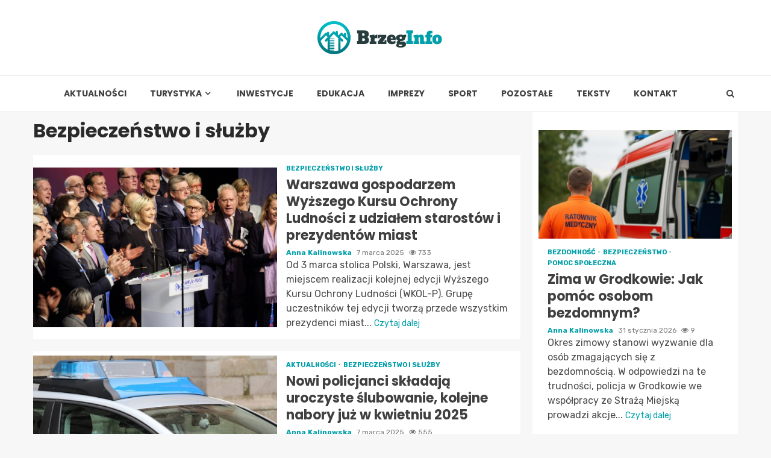

--- FILE ---
content_type: text/html; charset=UTF-8
request_url: https://brzeginfo.pl/category/bezpieczenstwo-i-sluzby/
body_size: 40444
content:
    <!doctype html>
<html lang="pl-PL">
    <head>
        <meta charset="UTF-8">
        <meta name="viewport" content="width=device-width, initial-scale=1">
        <link rel="profile" href="https://gmpg.org/xfn/11">

        <meta name='robots' content='index, follow, max-image-preview:large, max-snippet:-1, max-video-preview:-1' />

	<!-- This site is optimized with the Yoast SEO plugin v26.8 - https://yoast.com/product/yoast-seo-wordpress/ -->
	<title>Bezpieczeństwo i służby - Brzeg Info</title>
	<link rel="canonical" href="https://brzeginfo.pl/category/bezpieczenstwo-i-sluzby/" />
	<meta property="og:locale" content="pl_PL" />
	<meta property="og:type" content="article" />
	<meta property="og:title" content="Bezpieczeństwo i służby - Brzeg Info" />
	<meta property="og:url" content="https://brzeginfo.pl/category/bezpieczenstwo-i-sluzby/" />
	<meta property="og:site_name" content="Brzeg Info" />
	<meta name="twitter:card" content="summary_large_image" />
	<script type="application/ld+json" class="yoast-schema-graph">{"@context":"https://schema.org","@graph":[{"@type":"CollectionPage","@id":"https://brzeginfo.pl/category/bezpieczenstwo-i-sluzby/","url":"https://brzeginfo.pl/category/bezpieczenstwo-i-sluzby/","name":"Bezpieczeństwo i służby - Brzeg Info","isPartOf":{"@id":"https://brzeginfo.pl/#website"},"primaryImageOfPage":{"@id":"https://brzeginfo.pl/category/bezpieczenstwo-i-sluzby/#primaryimage"},"image":{"@id":"https://brzeginfo.pl/category/bezpieczenstwo-i-sluzby/#primaryimage"},"thumbnailUrl":"https://brzeginfo.pl/wp-content/uploads/2025/03/Warszawa-gospodarzem-Wyzszego-Kursu-Ochrony-Ludnosci-z-udzialem-starostow-i-prezydentow-miast-1741366021.jpg","breadcrumb":{"@id":"https://brzeginfo.pl/category/bezpieczenstwo-i-sluzby/#breadcrumb"},"inLanguage":"pl-PL"},{"@type":"ImageObject","inLanguage":"pl-PL","@id":"https://brzeginfo.pl/category/bezpieczenstwo-i-sluzby/#primaryimage","url":"https://brzeginfo.pl/wp-content/uploads/2025/03/Warszawa-gospodarzem-Wyzszego-Kursu-Ochrony-Ludnosci-z-udzialem-starostow-i-prezydentow-miast-1741366021.jpg","contentUrl":"https://brzeginfo.pl/wp-content/uploads/2025/03/Warszawa-gospodarzem-Wyzszego-Kursu-Ochrony-Ludnosci-z-udzialem-starostow-i-prezydentow-miast-1741366021.jpg","width":1323,"height":904},{"@type":"BreadcrumbList","@id":"https://brzeginfo.pl/category/bezpieczenstwo-i-sluzby/#breadcrumb","itemListElement":[{"@type":"ListItem","position":1,"name":"Strona główna","item":"https://brzeginfo.pl/"},{"@type":"ListItem","position":2,"name":"Bezpieczeństwo i służby"}]},{"@type":"WebSite","@id":"https://brzeginfo.pl/#website","url":"https://brzeginfo.pl/","name":"Brzeg Info","description":"","publisher":{"@id":"https://brzeginfo.pl/#organization"},"potentialAction":[{"@type":"SearchAction","target":{"@type":"EntryPoint","urlTemplate":"https://brzeginfo.pl/?s={search_term_string}"},"query-input":{"@type":"PropertyValueSpecification","valueRequired":true,"valueName":"search_term_string"}}],"inLanguage":"pl-PL"},{"@type":"Organization","@id":"https://brzeginfo.pl/#organization","name":"Brzeg Info","url":"https://brzeginfo.pl/","logo":{"@type":"ImageObject","inLanguage":"pl-PL","@id":"https://brzeginfo.pl/#/schema/logo/image/","url":"https://brzeginfo.pl/wp-content/uploads/2022/02/brzeg.png","contentUrl":"https://brzeginfo.pl/wp-content/uploads/2022/02/brzeg.png","width":414,"height":110,"caption":"Brzeg Info"},"image":{"@id":"https://brzeginfo.pl/#/schema/logo/image/"}}]}</script>
	<!-- / Yoast SEO plugin. -->


<link rel='dns-prefetch' href='//fonts.googleapis.com' />
<link rel="alternate" type="application/rss+xml" title="Brzeg Info &raquo; Kanał z wpisami" href="https://brzeginfo.pl/feed/" />
<link rel="alternate" type="application/rss+xml" title="Brzeg Info &raquo; Kanał z komentarzami" href="https://brzeginfo.pl/comments/feed/" />
<link rel="alternate" type="application/rss+xml" title="Brzeg Info &raquo; Kanał z wpisami zaszufladkowanymi do kategorii Bezpieczeństwo i służby" href="https://brzeginfo.pl/category/bezpieczenstwo-i-sluzby/feed/" />
<style id='wp-img-auto-sizes-contain-inline-css' type='text/css'>
img:is([sizes=auto i],[sizes^="auto," i]){contain-intrinsic-size:3000px 1500px}
/*# sourceURL=wp-img-auto-sizes-contain-inline-css */
</style>
<style id='wp-emoji-styles-inline-css' type='text/css'>

	img.wp-smiley, img.emoji {
		display: inline !important;
		border: none !important;
		box-shadow: none !important;
		height: 1em !important;
		width: 1em !important;
		margin: 0 0.07em !important;
		vertical-align: -0.1em !important;
		background: none !important;
		padding: 0 !important;
	}
/*# sourceURL=wp-emoji-styles-inline-css */
</style>
<style id='wp-block-library-inline-css' type='text/css'>
:root{--wp-block-synced-color:#7a00df;--wp-block-synced-color--rgb:122,0,223;--wp-bound-block-color:var(--wp-block-synced-color);--wp-editor-canvas-background:#ddd;--wp-admin-theme-color:#007cba;--wp-admin-theme-color--rgb:0,124,186;--wp-admin-theme-color-darker-10:#006ba1;--wp-admin-theme-color-darker-10--rgb:0,107,160.5;--wp-admin-theme-color-darker-20:#005a87;--wp-admin-theme-color-darker-20--rgb:0,90,135;--wp-admin-border-width-focus:2px}@media (min-resolution:192dpi){:root{--wp-admin-border-width-focus:1.5px}}.wp-element-button{cursor:pointer}:root .has-very-light-gray-background-color{background-color:#eee}:root .has-very-dark-gray-background-color{background-color:#313131}:root .has-very-light-gray-color{color:#eee}:root .has-very-dark-gray-color{color:#313131}:root .has-vivid-green-cyan-to-vivid-cyan-blue-gradient-background{background:linear-gradient(135deg,#00d084,#0693e3)}:root .has-purple-crush-gradient-background{background:linear-gradient(135deg,#34e2e4,#4721fb 50%,#ab1dfe)}:root .has-hazy-dawn-gradient-background{background:linear-gradient(135deg,#faaca8,#dad0ec)}:root .has-subdued-olive-gradient-background{background:linear-gradient(135deg,#fafae1,#67a671)}:root .has-atomic-cream-gradient-background{background:linear-gradient(135deg,#fdd79a,#004a59)}:root .has-nightshade-gradient-background{background:linear-gradient(135deg,#330968,#31cdcf)}:root .has-midnight-gradient-background{background:linear-gradient(135deg,#020381,#2874fc)}:root{--wp--preset--font-size--normal:16px;--wp--preset--font-size--huge:42px}.has-regular-font-size{font-size:1em}.has-larger-font-size{font-size:2.625em}.has-normal-font-size{font-size:var(--wp--preset--font-size--normal)}.has-huge-font-size{font-size:var(--wp--preset--font-size--huge)}.has-text-align-center{text-align:center}.has-text-align-left{text-align:left}.has-text-align-right{text-align:right}.has-fit-text{white-space:nowrap!important}#end-resizable-editor-section{display:none}.aligncenter{clear:both}.items-justified-left{justify-content:flex-start}.items-justified-center{justify-content:center}.items-justified-right{justify-content:flex-end}.items-justified-space-between{justify-content:space-between}.screen-reader-text{border:0;clip-path:inset(50%);height:1px;margin:-1px;overflow:hidden;padding:0;position:absolute;width:1px;word-wrap:normal!important}.screen-reader-text:focus{background-color:#ddd;clip-path:none;color:#444;display:block;font-size:1em;height:auto;left:5px;line-height:normal;padding:15px 23px 14px;text-decoration:none;top:5px;width:auto;z-index:100000}html :where(.has-border-color){border-style:solid}html :where([style*=border-top-color]){border-top-style:solid}html :where([style*=border-right-color]){border-right-style:solid}html :where([style*=border-bottom-color]){border-bottom-style:solid}html :where([style*=border-left-color]){border-left-style:solid}html :where([style*=border-width]){border-style:solid}html :where([style*=border-top-width]){border-top-style:solid}html :where([style*=border-right-width]){border-right-style:solid}html :where([style*=border-bottom-width]){border-bottom-style:solid}html :where([style*=border-left-width]){border-left-style:solid}html :where(img[class*=wp-image-]){height:auto;max-width:100%}:where(figure){margin:0 0 1em}html :where(.is-position-sticky){--wp-admin--admin-bar--position-offset:var(--wp-admin--admin-bar--height,0px)}@media screen and (max-width:600px){html :where(.is-position-sticky){--wp-admin--admin-bar--position-offset:0px}}

/*# sourceURL=wp-block-library-inline-css */
</style><style id='wp-block-heading-inline-css' type='text/css'>
h1:where(.wp-block-heading).has-background,h2:where(.wp-block-heading).has-background,h3:where(.wp-block-heading).has-background,h4:where(.wp-block-heading).has-background,h5:where(.wp-block-heading).has-background,h6:where(.wp-block-heading).has-background{padding:1.25em 2.375em}h1.has-text-align-left[style*=writing-mode]:where([style*=vertical-lr]),h1.has-text-align-right[style*=writing-mode]:where([style*=vertical-rl]),h2.has-text-align-left[style*=writing-mode]:where([style*=vertical-lr]),h2.has-text-align-right[style*=writing-mode]:where([style*=vertical-rl]),h3.has-text-align-left[style*=writing-mode]:where([style*=vertical-lr]),h3.has-text-align-right[style*=writing-mode]:where([style*=vertical-rl]),h4.has-text-align-left[style*=writing-mode]:where([style*=vertical-lr]),h4.has-text-align-right[style*=writing-mode]:where([style*=vertical-rl]),h5.has-text-align-left[style*=writing-mode]:where([style*=vertical-lr]),h5.has-text-align-right[style*=writing-mode]:where([style*=vertical-rl]),h6.has-text-align-left[style*=writing-mode]:where([style*=vertical-lr]),h6.has-text-align-right[style*=writing-mode]:where([style*=vertical-rl]){rotate:180deg}
/*# sourceURL=https://brzeginfo.pl/wp-includes/blocks/heading/style.min.css */
</style>
<style id='wp-block-paragraph-inline-css' type='text/css'>
.is-small-text{font-size:.875em}.is-regular-text{font-size:1em}.is-large-text{font-size:2.25em}.is-larger-text{font-size:3em}.has-drop-cap:not(:focus):first-letter{float:left;font-size:8.4em;font-style:normal;font-weight:100;line-height:.68;margin:.05em .1em 0 0;text-transform:uppercase}body.rtl .has-drop-cap:not(:focus):first-letter{float:none;margin-left:.1em}p.has-drop-cap.has-background{overflow:hidden}:root :where(p.has-background){padding:1.25em 2.375em}:where(p.has-text-color:not(.has-link-color)) a{color:inherit}p.has-text-align-left[style*="writing-mode:vertical-lr"],p.has-text-align-right[style*="writing-mode:vertical-rl"]{rotate:180deg}
/*# sourceURL=https://brzeginfo.pl/wp-includes/blocks/paragraph/style.min.css */
</style>
<style id='global-styles-inline-css' type='text/css'>
:root{--wp--preset--aspect-ratio--square: 1;--wp--preset--aspect-ratio--4-3: 4/3;--wp--preset--aspect-ratio--3-4: 3/4;--wp--preset--aspect-ratio--3-2: 3/2;--wp--preset--aspect-ratio--2-3: 2/3;--wp--preset--aspect-ratio--16-9: 16/9;--wp--preset--aspect-ratio--9-16: 9/16;--wp--preset--color--black: #000000;--wp--preset--color--cyan-bluish-gray: #abb8c3;--wp--preset--color--white: #ffffff;--wp--preset--color--pale-pink: #f78da7;--wp--preset--color--vivid-red: #cf2e2e;--wp--preset--color--luminous-vivid-orange: #ff6900;--wp--preset--color--luminous-vivid-amber: #fcb900;--wp--preset--color--light-green-cyan: #7bdcb5;--wp--preset--color--vivid-green-cyan: #00d084;--wp--preset--color--pale-cyan-blue: #8ed1fc;--wp--preset--color--vivid-cyan-blue: #0693e3;--wp--preset--color--vivid-purple: #9b51e0;--wp--preset--gradient--vivid-cyan-blue-to-vivid-purple: linear-gradient(135deg,rgb(6,147,227) 0%,rgb(155,81,224) 100%);--wp--preset--gradient--light-green-cyan-to-vivid-green-cyan: linear-gradient(135deg,rgb(122,220,180) 0%,rgb(0,208,130) 100%);--wp--preset--gradient--luminous-vivid-amber-to-luminous-vivid-orange: linear-gradient(135deg,rgb(252,185,0) 0%,rgb(255,105,0) 100%);--wp--preset--gradient--luminous-vivid-orange-to-vivid-red: linear-gradient(135deg,rgb(255,105,0) 0%,rgb(207,46,46) 100%);--wp--preset--gradient--very-light-gray-to-cyan-bluish-gray: linear-gradient(135deg,rgb(238,238,238) 0%,rgb(169,184,195) 100%);--wp--preset--gradient--cool-to-warm-spectrum: linear-gradient(135deg,rgb(74,234,220) 0%,rgb(151,120,209) 20%,rgb(207,42,186) 40%,rgb(238,44,130) 60%,rgb(251,105,98) 80%,rgb(254,248,76) 100%);--wp--preset--gradient--blush-light-purple: linear-gradient(135deg,rgb(255,206,236) 0%,rgb(152,150,240) 100%);--wp--preset--gradient--blush-bordeaux: linear-gradient(135deg,rgb(254,205,165) 0%,rgb(254,45,45) 50%,rgb(107,0,62) 100%);--wp--preset--gradient--luminous-dusk: linear-gradient(135deg,rgb(255,203,112) 0%,rgb(199,81,192) 50%,rgb(65,88,208) 100%);--wp--preset--gradient--pale-ocean: linear-gradient(135deg,rgb(255,245,203) 0%,rgb(182,227,212) 50%,rgb(51,167,181) 100%);--wp--preset--gradient--electric-grass: linear-gradient(135deg,rgb(202,248,128) 0%,rgb(113,206,126) 100%);--wp--preset--gradient--midnight: linear-gradient(135deg,rgb(2,3,129) 0%,rgb(40,116,252) 100%);--wp--preset--font-size--small: 13px;--wp--preset--font-size--medium: 20px;--wp--preset--font-size--large: 36px;--wp--preset--font-size--x-large: 42px;--wp--preset--spacing--20: 0.44rem;--wp--preset--spacing--30: 0.67rem;--wp--preset--spacing--40: 1rem;--wp--preset--spacing--50: 1.5rem;--wp--preset--spacing--60: 2.25rem;--wp--preset--spacing--70: 3.38rem;--wp--preset--spacing--80: 5.06rem;--wp--preset--shadow--natural: 6px 6px 9px rgba(0, 0, 0, 0.2);--wp--preset--shadow--deep: 12px 12px 50px rgba(0, 0, 0, 0.4);--wp--preset--shadow--sharp: 6px 6px 0px rgba(0, 0, 0, 0.2);--wp--preset--shadow--outlined: 6px 6px 0px -3px rgb(255, 255, 255), 6px 6px rgb(0, 0, 0);--wp--preset--shadow--crisp: 6px 6px 0px rgb(0, 0, 0);}:where(.is-layout-flex){gap: 0.5em;}:where(.is-layout-grid){gap: 0.5em;}body .is-layout-flex{display: flex;}.is-layout-flex{flex-wrap: wrap;align-items: center;}.is-layout-flex > :is(*, div){margin: 0;}body .is-layout-grid{display: grid;}.is-layout-grid > :is(*, div){margin: 0;}:where(.wp-block-columns.is-layout-flex){gap: 2em;}:where(.wp-block-columns.is-layout-grid){gap: 2em;}:where(.wp-block-post-template.is-layout-flex){gap: 1.25em;}:where(.wp-block-post-template.is-layout-grid){gap: 1.25em;}.has-black-color{color: var(--wp--preset--color--black) !important;}.has-cyan-bluish-gray-color{color: var(--wp--preset--color--cyan-bluish-gray) !important;}.has-white-color{color: var(--wp--preset--color--white) !important;}.has-pale-pink-color{color: var(--wp--preset--color--pale-pink) !important;}.has-vivid-red-color{color: var(--wp--preset--color--vivid-red) !important;}.has-luminous-vivid-orange-color{color: var(--wp--preset--color--luminous-vivid-orange) !important;}.has-luminous-vivid-amber-color{color: var(--wp--preset--color--luminous-vivid-amber) !important;}.has-light-green-cyan-color{color: var(--wp--preset--color--light-green-cyan) !important;}.has-vivid-green-cyan-color{color: var(--wp--preset--color--vivid-green-cyan) !important;}.has-pale-cyan-blue-color{color: var(--wp--preset--color--pale-cyan-blue) !important;}.has-vivid-cyan-blue-color{color: var(--wp--preset--color--vivid-cyan-blue) !important;}.has-vivid-purple-color{color: var(--wp--preset--color--vivid-purple) !important;}.has-black-background-color{background-color: var(--wp--preset--color--black) !important;}.has-cyan-bluish-gray-background-color{background-color: var(--wp--preset--color--cyan-bluish-gray) !important;}.has-white-background-color{background-color: var(--wp--preset--color--white) !important;}.has-pale-pink-background-color{background-color: var(--wp--preset--color--pale-pink) !important;}.has-vivid-red-background-color{background-color: var(--wp--preset--color--vivid-red) !important;}.has-luminous-vivid-orange-background-color{background-color: var(--wp--preset--color--luminous-vivid-orange) !important;}.has-luminous-vivid-amber-background-color{background-color: var(--wp--preset--color--luminous-vivid-amber) !important;}.has-light-green-cyan-background-color{background-color: var(--wp--preset--color--light-green-cyan) !important;}.has-vivid-green-cyan-background-color{background-color: var(--wp--preset--color--vivid-green-cyan) !important;}.has-pale-cyan-blue-background-color{background-color: var(--wp--preset--color--pale-cyan-blue) !important;}.has-vivid-cyan-blue-background-color{background-color: var(--wp--preset--color--vivid-cyan-blue) !important;}.has-vivid-purple-background-color{background-color: var(--wp--preset--color--vivid-purple) !important;}.has-black-border-color{border-color: var(--wp--preset--color--black) !important;}.has-cyan-bluish-gray-border-color{border-color: var(--wp--preset--color--cyan-bluish-gray) !important;}.has-white-border-color{border-color: var(--wp--preset--color--white) !important;}.has-pale-pink-border-color{border-color: var(--wp--preset--color--pale-pink) !important;}.has-vivid-red-border-color{border-color: var(--wp--preset--color--vivid-red) !important;}.has-luminous-vivid-orange-border-color{border-color: var(--wp--preset--color--luminous-vivid-orange) !important;}.has-luminous-vivid-amber-border-color{border-color: var(--wp--preset--color--luminous-vivid-amber) !important;}.has-light-green-cyan-border-color{border-color: var(--wp--preset--color--light-green-cyan) !important;}.has-vivid-green-cyan-border-color{border-color: var(--wp--preset--color--vivid-green-cyan) !important;}.has-pale-cyan-blue-border-color{border-color: var(--wp--preset--color--pale-cyan-blue) !important;}.has-vivid-cyan-blue-border-color{border-color: var(--wp--preset--color--vivid-cyan-blue) !important;}.has-vivid-purple-border-color{border-color: var(--wp--preset--color--vivid-purple) !important;}.has-vivid-cyan-blue-to-vivid-purple-gradient-background{background: var(--wp--preset--gradient--vivid-cyan-blue-to-vivid-purple) !important;}.has-light-green-cyan-to-vivid-green-cyan-gradient-background{background: var(--wp--preset--gradient--light-green-cyan-to-vivid-green-cyan) !important;}.has-luminous-vivid-amber-to-luminous-vivid-orange-gradient-background{background: var(--wp--preset--gradient--luminous-vivid-amber-to-luminous-vivid-orange) !important;}.has-luminous-vivid-orange-to-vivid-red-gradient-background{background: var(--wp--preset--gradient--luminous-vivid-orange-to-vivid-red) !important;}.has-very-light-gray-to-cyan-bluish-gray-gradient-background{background: var(--wp--preset--gradient--very-light-gray-to-cyan-bluish-gray) !important;}.has-cool-to-warm-spectrum-gradient-background{background: var(--wp--preset--gradient--cool-to-warm-spectrum) !important;}.has-blush-light-purple-gradient-background{background: var(--wp--preset--gradient--blush-light-purple) !important;}.has-blush-bordeaux-gradient-background{background: var(--wp--preset--gradient--blush-bordeaux) !important;}.has-luminous-dusk-gradient-background{background: var(--wp--preset--gradient--luminous-dusk) !important;}.has-pale-ocean-gradient-background{background: var(--wp--preset--gradient--pale-ocean) !important;}.has-electric-grass-gradient-background{background: var(--wp--preset--gradient--electric-grass) !important;}.has-midnight-gradient-background{background: var(--wp--preset--gradient--midnight) !important;}.has-small-font-size{font-size: var(--wp--preset--font-size--small) !important;}.has-medium-font-size{font-size: var(--wp--preset--font-size--medium) !important;}.has-large-font-size{font-size: var(--wp--preset--font-size--large) !important;}.has-x-large-font-size{font-size: var(--wp--preset--font-size--x-large) !important;}
/*# sourceURL=global-styles-inline-css */
</style>

<style id='classic-theme-styles-inline-css' type='text/css'>
/*! This file is auto-generated */
.wp-block-button__link{color:#fff;background-color:#32373c;border-radius:9999px;box-shadow:none;text-decoration:none;padding:calc(.667em + 2px) calc(1.333em + 2px);font-size:1.125em}.wp-block-file__button{background:#32373c;color:#fff;text-decoration:none}
/*# sourceURL=/wp-includes/css/classic-themes.min.css */
</style>
<link rel='stylesheet' id='font-awesome-css' href='https://brzeginfo.pl/wp-content/themes/magnitude-pro/assets/font-awesome/css/font-awesome.min.css?ver=6.9' type='text/css' media='all' />
<link rel='stylesheet' id='bootstrap-css' href='https://brzeginfo.pl/wp-content/themes/magnitude-pro/assets/bootstrap/css/bootstrap.min.css?ver=6.9' type='text/css' media='all' />
<link rel='stylesheet' id='slick-css-css' href='https://brzeginfo.pl/wp-content/themes/magnitude-pro/assets/slick/css/slick.min.css?ver=6.9' type='text/css' media='all' />
<link rel='stylesheet' id='sidr-css' href='https://brzeginfo.pl/wp-content/themes/magnitude-pro/assets/sidr/css/jquery.sidr.dark.css?ver=6.9' type='text/css' media='all' />
<link rel='stylesheet' id='magnific-popup-css' href='https://brzeginfo.pl/wp-content/themes/magnitude-pro/assets/magnific-popup/magnific-popup.css?ver=6.9' type='text/css' media='all' />
<link rel='stylesheet' id='magnitude-google-fonts-css' href='https://fonts.googleapis.com/css?family=Rubik:300,300i,400,400i,500,500i,700,700i,900,900i|Poppins:300,400,500,600,700&#038;subset=latin,latin-ext' type='text/css' media='all' />
<link rel='stylesheet' id='magnitude-style-css' href='https://brzeginfo.pl/wp-content/themes/magnitude-pro/style.css?ver=6.9' type='text/css' media='all' />
<style id='magnitude-style-inline-css' type='text/css'>


            body.aft-default-mode .author-links a,
        body.aft-default-mode .main-navigation ul.children li a,
        body.aft-default-mode .nav-links a,
        body.aft-default-mode .insta-feed-head a,
        body.aft-default-mode .site-footer .insta-feed-head a,
        body.aft-default-mode .main-navigation ul .sub-menu li a,
        body.aft-default-mode .read-details .entry-meta span,
        body.aft-default-mode .aft-comment-view-share > span > a,
        body.aft-default-mode h4.af-author-display-name,
        body.aft-default-mode #wp-calendar caption,
        body.aft-default-mode .wp-block-image figcaption,
        body.aft-default-mode ul.trail-items li a,
        body.aft-default-mode {
        color: #4a4a4a;
        }

        @media only screen and (min-width: 992px){
        body.aft-default-mode .header-layout-compressed.header-layout-compressed-centered .main-navigation ul > li > a{
        color: #4a4a4a;
        }
        }
    
            body.single-post.aft-dark-mode .entry-header .read-details .af-post-format i,
        body.single-post.aft-default-mode .entry-header .read-details .af-post-format i,
        body.aft-default-mode .magnitude-header .top-header,
        body.aft-default-mode.woocommerce span.onsale,
        body.aft-dark-mode input[type="button"],
        body.aft-dark-mode input[type="reset"],
        body.aft-dark-mode input[type="submit"],
        body.aft-dark-mode .inner-suscribe input[type=submit],
        body.aft-default-mode input[type="button"],
        body.aft-default-mode input[type="reset"],
        body.aft-default-mode input[type="submit"],
        body.aft-default-mode .inner-suscribe input[type=submit],
        body.aft-dark-mode .magnitude_tabbed_posts_widget.widget .af-tabs li a.active:after,
        body.aft-default-mode .magnitude_tabbed_posts_widget.widget .af-tabs li a.active:after,
        body.aft-dark-mode .header-after1 span:after,
        body.aft-dark-mode .widget-title span:after,
        body.aft-default-mode .header-after1 span:after,
        body.aft-default-mode .widget-title span:after,
        body .banner-grid-wrapper .af-post-format i,
        body .slick-slide .af-post-format i,
        body .read-img .af-post-format i,
        body.aft-dark-mode .btn-style1 a:visited,
        body.aft-dark-mode .btn-style1 a,
        body.aft-default-mode .btn-style1 a:visited,
        body.aft-default-mode .btn-style1 a,
        body.aft-default-mode .magnitude-pagination .nav-links .page-numbers.current,
        body.aft-dark-mode #scroll-up,
        body.aft-default-mode #scroll-up,
        body.aft-dark-mode .trending-posts-vertical .trending-no,
        body.aft-dark-mode article.sticky .read-single:before,
        body.aft-default-mode .trending-posts-vertical .trending-no{
        background-color: #019faa;
        }

        body.aft-default-mode .magnitude-pagination .nav-links .page-numbers.current,
        body.aft-default-mode .entry-content > [class*="wp-block-"] a:hover,
        body.aft-default-mode .entry-content > ul a, .entry-content > ul a:hover,
        body.aft-default-mode .entry-content > ol a, .entry-content > ol a:hover,
        body.aft-default-mode .entry-content > p a, .entry-content > p a:hover ,
        body.aft-default-mode.single span.tags-links a:hover,
        body.aft-default-mode p.awpa-more-posts a:hover,
        body.aft-default-mode .magnitude_posts_slider_widget .side .af-post-slider-thumbnail .slick-current .read-single,
        body.aft-default-mode .banner-single-slider-1-wrap.vertical .af-banner-slider-thumbnail.vertical .slick-current .read-single{
        border-color: #019faa;
        }

        body.aft-dark-mode .af-post-slider-thumbnail .slick-current .read-single, 
        body.aft-dark-mode .af-banner-slider-thumbnail .slick-current .read-single,
        body.aft-default-mode .af-post-slider-thumbnail .slick-current .read-single, 
        body.aft-default-mode .af-banner-slider-thumbnail .slick-current .read-single,
        body.aft-default-mode .load__animation{
        border-top-color: #019faa;
        }

        body.aft-dark-mode .magnitude_posts_slider_widget .side .af-post-slider-thumbnail .slick-current .read-single, 
        body.aft-dark-mode .banner-single-slider-1-wrap.side .af-banner-slider-thumbnail .slick-current .read-single,
        body.aft-default-mode .magnitude_posts_slider_widget .side .af-post-slider-thumbnail .slick-current .read-single, 
        body.aft-default-mode .banner-single-slider-1-wrap.side .af-banner-slider-thumbnail .slick-current .read-single{
        border-left-color: #019faa;
        }

        body.rtl.aft-dark-mode .magnitude_posts_slider_widget .side .af-post-slider-thumbnail .slick-current .read-single, 
        body.rtl.aft-dark-mode .banner-single-slider-1-wrap.side .af-banner-slider-thumbnail .slick-current .read-single{
            border-right-color: #019faa;
        }

        body.aft-default-mode .entry-content > [class*="wp-block-"] a:not(.has-text-color),
        body.aft-default-mode .entry-content > ul a,
        body.aft-default-mode .entry-content > ol a,
        body.aft-default-mode .entry-content > p a ,
        body.aft-dark-mode p.logged-in-as,
        body.aft-default-mode p.logged-in-as,
        a,  a:visited,  a:hover,  a:focus,  a:active,
        body.aft-default-mode .author-links a,
        body.aft-default-mode.single span.tags-links a:hover,
        body.aft-default-mode p.awpa-more-posts a:hover,
        body.aft-default-mode p.awpa-website a:hover ,
        body.aft-default-mode .wp-post-author-meta h4 a,
        body.aft-default-mode .sidr-class-sidr-button-close{
        color:#019faa;
        }
        @media only screen and (min-width: 992px){
        body.aft-dark-mode .magnitude-header .main-navigation .menu-desktop > ul > li:hover > a:before,
        body.aft-dark-mode .magnitude-header .main-navigation .menu-desktop > ul > li.current-menu-item > a:before,    
        body.aft-default-mode .magnitude-header .main-navigation .menu-desktop > ul > li:hover > a:before,
        body.aft-default-mode .magnitude-header .main-navigation .menu-desktop > ul > li.current-menu-item > a:before {
        background-color: #019faa;
        }
        }
    
    
        body.aft-dark-mode #wp-calendar tbody td#today,
        body.aft-default-mode #wp-calendar tbody td#today,
        body.aft-default-mode .entry-content > [class*="wp-block-"] a:not(.has-text-color),
        body.aft-default-mode .entry-content > ul a,
        body.aft-default-mode .entry-content > ol a,
        body.aft-default-mode .entry-content > p a {
        color: #019faa;
        }

        body.aft-default-mode .entry-content > [class*="wp-block-"] a:hover,
        body.aft-default-mode .entry-content > ul a,
        body.aft-default-mode .entry-content > ol a,
        body.aft-default-mode .entry-content > p a{
        border-color: #019faa;
        }
    
            
        body.aft-dark-mode button,
        body.aft-dark-mode input[type="button"],
        body.aft-dark-mode input[type="reset"],
        body.aft-dark-mode input[type="submit"],
        body.aft-dark-mode .btn-style1 a,

        body.aft-default-mode button,
        body.aft-default-mode input[type="button"],
        body.aft-default-mode input[type="reset"],
        body.aft-default-mode input[type="submit"],
        body.aft-default-mode .header-layout-centered .search-icon,
        body.aft-default-mode .header-layout-centered .search-icon:hover,
        body.aft-default-mode .header-layout-centered .search-icon:focus,
        body.aft-default-mode .header-layout-centered .date-bar-left,
        body.aft-default-mode .header-layout-compressed-full .date-bar-left,
        body.aft-default-mode .header-layout-default .date-bar-left,
        body.aft-default-mode .btn-style1 a,
        body.aft-dark-mode #scroll-up,
        body.aft-default-mode #scroll-up {
        color: #ffffff;
        }

        body.aft-default-mode header .top-header .aft-small-social-menu ul li a{
        color: #ffffff !important;
        }

        body.aft-default-mode .header-layout-centered .offcanvas-menu span,
        body.aft-default-mode .header-layout-compressed-full .offcanvas-menu span,
        body.aft-default-mode .header-layout-default .offcanvas-menu span{
        background-color: #ffffff;
        }

    
        
        
        body.single.aft-default-mode .entry-content-wrap.social-after-title .aft-social-share,
        body.single.aft-default-mode .entry-content-wrap.social-after-content .aft-social-share,
        body.aft-default-mode #comments.comments-area,
        body.aft-default-mode #secondary .widget-area.color-pad .widget,
        body.aft-default-mode .read-single .color-pad,
        body.aft-default-mode .read-single.color-pad{
        background-color: #ffffff;
        }

        @media only screen and (max-width: 1400px){
            body.aft-default-mode.single .entry-content-wrap.social-vertical-share .aft-social-share{
            background-color: #ffffff;
            }
        }
        @media only screen and (min-width: 992px){
            body.aft-default-mode .main-navigation .menu > ul > li > ul,
            body.aft-default-mode .main-navigation .menu > ul ul,
            body.aft-default-mode .header-layout-compressed.header-layout-compressed-centered .navigation-container {
            background-color: #ffffff;
            }
        }


    
                body.aft-default-mode:not(.home) .magnitude-header .full-width.af-transparent-head .af-for-transparent .search-icon,
        body.aft-default-mode:not(.home) .magnitude-header .full-width.af-transparent-head .af-for-transparent .search-icon:visited,
        body.aft-default-mode:not(.home) .magnitude-header .full-width.af-transparent-head .af-for-transparent .search-icon:hover,
        body.aft-default-mode:not(.home) .magnitude-header .full-width.af-transparent-head .af-for-transparent .search-icon:focus,
        body.aft-default-mode:not(.home) .magnitude-header .full-width.af-transparent-head .af-for-transparent .search-icon:active,
        body.aft-default-mode:not(.home) .header-layout-compressed-full .full-width.af-transparent-head .af-for-transparent .main-navigation .menu > ul > li > a,
        body.aft-default-mode .header-layout-compressed .compress-bar-mid .date-bar-mid,
        body.aft-default-mode .header-layout-compressed.header-layout-compressed-centered span.ham-name,
        body.aft-default-mode .main-navigation ul li a,
        body.aft-default-mode .magnitude-header:not(.header-layout-centered) .search-icon:visited,
        body.aft-default-mode .magnitude-header:not(.header-layout-centered) .search-icon:hover,
        body.aft-default-mode .magnitude-header:not(.header-layout-centered) .search-icon:focus,
        body.aft-default-mode .magnitude-header:not(.header-layout-centered) .search-icon:active,
        body.aft-default-mode .magnitude-header:not(.header-layout-centered) .search-icon{
        color: #404040;
        }

        body.aft-default-mode .header-layout-compressed .offcanvas-menu span,
        body.aft-default-mode .ham:before,
        body.aft-default-mode .ham:after,
        body.aft-default-mode .ham{
        background-color: #404040;
        }

        body.aft-default-mode header.header-layout-compressed .aft-small-social-menu ul li a{
        color: #404040 !important;
        }

    
                body.aft-default-mode .header-layout-compressed,
        body.aft-default-mode:not(.home) .magnitude-header .bottom-header,
        body.aft-default-mode:not(.home) .magnitude-header .full-width.af-transparent-head .af-for-transparent,
        body.aft-default-mode .header-layout-centered .bottom-header,
        body.aft-default-mode .header-layout-default .af-bottom-header,
        body.aft-default-mode .magnitude-header .af-boxed .bottom-bar-up,
        body.aft-default-mode .header-layout-compressed-full .full-width .bottom-header{
        background-color: #ffffff;
        }


    

                body.aft-default-mode .main-navigation .menu-description {
        background-color: #019faa;
        }
        body.aft-default-mode .main-navigation .menu-description:after{
        border-top-color: #019faa;
        }
    
                body.aft-default-mode .main-navigation .menu-description {
        color: #ffffff;
        }
    

        
        body.aft-default-mode .page-title,
        body.aft-default-mode .magnitude_tabbed_posts_widget .nav-tabs > li > a,
        body.aft-default-mode h1.entry-title,
        body.aft-default-mode .widget-title,body.aft-default-mode  .header-after1 {
        color: #2a2a2a;
        }
    
                body.aft-default-mode .featured-category-item .read-img a,
        body.aft-default-mode .nav-links a:hover,
        body.aft-default-mode .widget ul.menu >li a,
        body.aft-default-mode .widget > ul > li a,
        body.aft-default-mode .read-title h4 a {
        color: #404040;
        }
    

            body.single-post.aft-single-full-header.aft-dark-mode .entry-header .read-details,
        body.single-post.aft-single-full-header.aft-dark-mode .entry-header .entry-meta span.author-links a,
        body.single-post.aft-single-full-header.aft-dark-mode .entry-header .read-details .entry-title,
        body.aft-dark-mode .call-to-action:not(.no-bg),
        body.aft-dark-mode .call-to-action:not(.no-bg) .widget-title,
        body.aft-dark-mode .site-footer .color-pad .af-cat-widget-carousel .read-details .entry-meta span a,
        body.aft-dark-mode .site-footer .color-pad .af-cat-widget-carousel .read-details .entry-meta span,
        body.aft-dark-mode .site-footer .color-pad .af-cat-widget-carousel .read-title h4 a,
        body.aft-dark-mode .site-footer .color-pad .af-cat-widget-carousel .read-details,
        body.aft-dark-mode .af-cat-widget-carousel .read-details .entry-meta span a,
        body.aft-dark-mode .af-cat-widget-carousel .read-details .entry-meta span,
        body.aft-dark-mode .af-cat-widget-carousel .read-title h4 a,
        body.aft-dark-mode .af-cat-widget-carousel .read-details,
        body.single-post.aft-single-full-header.aft-default-mode .entry-header .read-details,
        body.single-post.aft-single-full-header.aft-default-mode .entry-header .entry-meta span.author-links a,
        body.single-post.aft-single-full-header.aft-default-mode .entry-header .read-details .entry-title,
        body.aft-default-mode .call-to-action:not(.no-bg),
        body.aft-default-mode .call-to-action:not(.no-bg) .widget-title,
        body.aft-default-mode .site-footer .color-pad .af-cat-widget-carousel .read-details .entry-meta span a,
        body.aft-default-mode .site-footer .color-pad .af-cat-widget-carousel .read-details .entry-meta span,
        body.aft-default-mode .site-footer .color-pad .af-cat-widget-carousel .read-title h4 a,
        body.aft-default-mode .site-footer .color-pad .af-cat-widget-carousel .read-details,
        body.aft-default-mode .af-cat-widget-carousel .read-details .entry-meta span a,
        body.aft-default-mode .af-cat-widget-carousel .read-details .entry-meta span,
        body.aft-default-mode .af-cat-widget-carousel .read-title h4 a,
        body.aft-default-mode .af-cat-widget-carousel .read-details{
        color: #ffffff;
        }
    
                body.single-post.aft-default-mode .entry-header .read-details .af-post-format i,
        body.aft-default-mode .banner-grid-wrapper .af-post-format i,
        body.aft-default-mode .slick-slide .af-post-format i,
        body.aft-default-mode .read-img .af-post-format i{
        color: #ffffff;
        }
    
                body.aft-default-mode footer.site-footer{
        background-color: #1f2125;
        }
    
                body.aft-default-mode .site-footer .widget ul.menu >li a,
        body.aft-default-mode .site-footer .widget > ul > li a,
        body.aft-default-mode .site-footer h4.af-author-display-name,
        body.aft-default-mode .site-footer .magnitude_tabbed_posts_widget .nav-tabs > li > a,
        body.aft-default-mode .site-footer .color-pad .entry-meta span a,
        body.aft-default-mode .site-footer .color-pad .entry-meta span,
        body.aft-default-mode .site-footer .color-pad .read-title h4 a,
        body.aft-default-mode .site-footer #wp-calendar caption,
        body.aft-default-mode .site-footer .header-after1 span,
        body.aft-default-mode .site-footer .widget-title span,
        body.aft-default-mode .site-footer .widget ul li,
        body.aft-default-mode .site-footer .color-pad ,
        body.aft-default-mode .site-footer a,
        body.aft-default-mode .site-footer ,
        body.aft-default-mode footer.site-footer{
        color: #ffffff;
        }
    
                body.aft-default-mode .site-info{
        background-color: #2a2a2a;
        }
    
                body.aft-default-mode .site-info .color-pad a,
        body.aft-default-mode .site-info .color-pad{
        color: #ffffff;
        }
    
                body a.magnitude-categories.category-color-1 {
        color: #019faa;
        }
        body .af-cat-widget-carousel a.magnitude-categories.category-color-1{
        background-color: #019faa;
        color:#fff;
        }
                    body a.magnitude-categories.category-color-2 {
        color: #019faa;
        }
        body .af-cat-widget-carousel a.magnitude-categories.category-color-2{
        background-color: #019faa;
        color:#fff;
        }
                    body a.magnitude-categories.category-color-3 {
        color: #019faa;
        }
        body .af-cat-widget-carousel a.magnitude-categories.category-color-3{
        background-color: #019faa;
        color:#fff;
        }
                    body a.magnitude-categories.category-color-4 {
        color: #019faa;
        }
        body .af-cat-widget-carousel a.magnitude-categories.category-color-4{
        background-color: #019faa;
        color:#fff;
        }
                    body a.magnitude-categories.category-color-5 {
        color: #019faa;
        }
        body .af-cat-widget-carousel a.magnitude-categories.category-color-5{
        background-color: #019faa;
        color:#fff;
        }
                    body a.magnitude-categories.category-color-6 {
        color: #019faa;
        }
        body .af-cat-widget-carousel a.magnitude-categories.category-color-6{
        background-color: #019faa;
        color:#fff;
        }
                    body a.magnitude-categories.category-color-7 {
        color: #019faa;
        }
        body .af-cat-widget-carousel a.magnitude-categories.category-color-7{
        background-color: #019faa;
        color:#fff;
        }
    

                body,
        button,
        input,
        select,
        optgroup,
        textarea, p {
        font-family: Rubik;
        }
        
            #sidr .magnitude_social_contacts_widget .screen-reader-text, 
        #secondary .magnitude_social_contacts_widget .screen-reader-text,
        .min-read,
        .nav-tabs>li,
        .main-navigation ul li a,
        .site-title, h1, h2, h3, h4, h5, h6 {
        font-family: Poppins;
        }
    
                body, button, input, select, optgroup, textarea {
        font-size: 16px;
        }
    
            .af-banner-carousel .read-title h4,
        .af-post-slider .read-title h4,
        .banner-single-slider-1 .read-title h4,
        .grid-layout-default .first-grid-item-warpper .common-grid .read-title h4 {
        font-size: 34px;
        }
    
            .banner-grid-wrapper .common-grid .read-title h4,
        .grid-layout-default.layout-2 > .common-grid .read-single .read-details .read-title h4,
        .two-col-masonry article.latest-posts-grid.col-3 .read-title h4, 
        article.latest-posts-grid .read-title h4,    
        .magnitude_posts_express_list .grid-part .read-title h4,
        .af-double-column.list-style .aft-spotlight-posts-1 .read-title h4,
        .magnitude_single_col_categorised_posts .read-title h4,
        .archive-list-post .read-title h4,
        .grid-layout-default .common-grid.secondary-grid .read-single .read-details .read-title h4{
        font-size: 22px;
        }

    
            .af-reated-posts.magnitude-customizer .read-title h4,
        .four-col-masonry article.col-3 .read-title h4, 
        .four-col-masonry article.latest-posts-grid.col-3 .read-title h4,    
        .af-main-banner-featured-posts .read-title h4, 
        .af-main-banner-latest-posts .read-title h4, 
        .above-footer-widget-section .read-title h4,   
        .grid-layout-default > .common-grid .read-single .read-details .read-title h4{
        font-size: 18px;
        }

        @media screen and (max-width: 480px) {
            .two-col-masonry article.latest-posts-grid.col-3 .read-title .read-title h4, 
            article.latest-posts-grid .read-title h4,    
            .magnitude_posts_express_list .grid-part .read-title h4,
            .af-double-column.list-style .aft-spotlight-posts-1 .read-title h4,
            .magnitude_single_col_categorised_posts .read-title h4,
            .archive-list-post .read-title h4,
            font-size: 18px;
            }
        }
    
                .featured-category-item .read-img a span,
        .read-title h4{
        font-size: 16px;
        }
    
                body.single-post .entry-title {
        font-size: 50px;
        }
    
    
    
        h1, h2, h3, h4, h5, h6,
        .widget-title span,
        .header-after1 span,
        .read-title h4 {
        line-height: 1.3;
        }
    
            body{
        line-height: 1.5;
        }
        
    .elementor-template-full-width .elementor-section.elementor-section-full_width > .elementor-container,
    .elementor-template-full-width .elementor-section.elementor-section-boxed > .elementor-container{
        max-width: 1200px;
    }
        }
        
/*# sourceURL=magnitude-style-inline-css */
</style>
<script type="text/javascript" src="https://brzeginfo.pl/wp-includes/js/jquery/jquery.min.js?ver=3.7.1" id="jquery-core-js"></script>
<script type="text/javascript" src="https://brzeginfo.pl/wp-includes/js/jquery/jquery-migrate.min.js?ver=3.4.1" id="jquery-migrate-js"></script>
<link rel="https://api.w.org/" href="https://brzeginfo.pl/wp-json/" /><link rel="alternate" title="JSON" type="application/json" href="https://brzeginfo.pl/wp-json/wp/v2/categories/164" /><link rel="EditURI" type="application/rsd+xml" title="RSD" href="https://brzeginfo.pl/xmlrpc.php?rsd" />
<meta name="generator" content="WordPress 6.9" />
        <style type="text/css">
                        .site-title,
            .site-description {
                position: absolute;
                clip: rect(1px, 1px, 1px, 1px);
                display: none;
            }

            

        </style>
        <link rel="icon" href="https://brzeginfo.pl/wp-content/uploads/2022/02/cropped-f-brzeg-32x32.png" sizes="32x32" />
<link rel="icon" href="https://brzeginfo.pl/wp-content/uploads/2022/02/cropped-f-brzeg-192x192.png" sizes="192x192" />
<link rel="apple-touch-icon" href="https://brzeginfo.pl/wp-content/uploads/2022/02/cropped-f-brzeg-180x180.png" />
<meta name="msapplication-TileImage" content="https://brzeginfo.pl/wp-content/uploads/2022/02/cropped-f-brzeg-270x270.png" />
		<style type="text/css" id="wp-custom-css">
			img.custom-logo {max-width: 207px;}
.magnitude-header .top-header {display: none;}
.header-layout-default .af-middle-container .logo {width: 100%;text-align: center;}
.header-layout-default .af-bottom-head-nav, .header-layout-default .af-middle-container {text-align: center;}
.navigation-container {margin: 0 auto;display: inline-block;}
.af-middle-header {padding: 25px 0;}
.af-wide-banner-wrapper .banner-grid-wrapper {margin: 25px auto}
body.aft-default-mode .site-info {background: #019faa;}
body.aft-sticky-sidebar #secondary {bottom: auto; align-self: auto;top: 0 !important;}

		</style>
		    </head>

<body class="archive category category-bezpieczenstwo-i-sluzby category-164 wp-custom-logo wp-theme-magnitude-pro hfeed aft-sticky-sidebar aft-default-mode aft-secondary-solid-color aft-header-layout-default widget-title-border-bottom default-content-layout align-content-left ">


<div id="page" class="site af-whole-wrapper">
    <a class="skip-link screen-reader-text" href="#content">Skip to content</a>


        <header id="masthead" class="header-layout-default magnitude-header">
            <div class="top-header">
    <div class="container-wrapper">
        <div class="top-bar-flex">
            <div class="top-bar-left col-2">
                                <div class="date-bar-left">
                                    </div>
            </div>
            <div class="top-bar-right col-2">
                <div class="aft-small-social-menu">
                                                </div>
            </div>
        </div>
    </div>
</div>
<div class="af-middle-header " data-background="">
    <div class="container-wrapper">
        <div class="af-middle-container">
            <div class="logo">
                        <div class="site-branding">
            <a href="https://brzeginfo.pl/" class="custom-logo-link" rel="home"><img width="414" height="110" src="https://brzeginfo.pl/wp-content/uploads/2022/02/brzeg.png" class="custom-logo" alt="Brzeg Info" decoding="async" srcset="https://brzeginfo.pl/wp-content/uploads/2022/02/brzeg.png 414w, https://brzeginfo.pl/wp-content/uploads/2022/02/brzeg-300x80.png 300w" sizes="(max-width: 414px) 100vw, 414px" /></a>                <p class="site-title font-family-1">
                    <a href="https://brzeginfo.pl/" class="site-title-anchor"
                       rel="home">Brzeg Info</a>
                </p>
            
                    </div>

                </div>
            <div class="header-advertise">
                            </div>
        </div>
    </div>
</div>
<div id="main-navigation-bar" class="af-bottom-header">
    <div class="container-wrapper">
        <div class="af-bottom-head-nav">
                    <div class="navigation-container">
            <nav class="main-navigation clearfix">

                                        <button class="toggle-menu" aria-controls="primary-menu" aria-expanded="false">
                                        <span class="screen-reader-text">
                                            Primary Menu                                        </span>
                                        <i class="ham"></i>
                                    </button>


                <div class="menu main-menu menu-desktop show-menu-border"><ul id="primary-menu" class="menu"><li id="menu-item-18551" class="menu-item menu-item-type-taxonomy menu-item-object-category menu-item-18551"><a href="https://brzeginfo.pl/category/aktualnosci/">Aktualności</a></li>
<li id="menu-item-19794" class="menu-item menu-item-type-custom menu-item-object-custom menu-item-has-children menu-item-19794"><a href="#">Turystyka</a>
<ul class="sub-menu">
	<li id="menu-item-19821" class="menu-item menu-item-type-post_type menu-item-object-page menu-item-has-children menu-item-19821"><a href="https://brzeginfo.pl/co-warto-zobaczyc-w-brzegu/">Co warto zobaczyć w Brzegu</a>
	<ul class="sub-menu">
		<li id="menu-item-19820" class="menu-item menu-item-type-post_type menu-item-object-page menu-item-19820"><a href="https://brzeginfo.pl/zamek-piastow-slaskich/">Zamek Piastów Śląskich</a></li>
		<li id="menu-item-19819" class="menu-item menu-item-type-post_type menu-item-object-page menu-item-19819"><a href="https://brzeginfo.pl/ratusz/">Ratusz</a></li>
		<li id="menu-item-19818" class="menu-item menu-item-type-post_type menu-item-object-page menu-item-19818"><a href="https://brzeginfo.pl/park-nadodrzanski/">Park Nadodrzański</a></li>
		<li id="menu-item-19817" class="menu-item menu-item-type-post_type menu-item-object-page menu-item-19817"><a href="https://brzeginfo.pl/most-piastowski/">Most Piastowski</a></li>
		<li id="menu-item-19816" class="menu-item menu-item-type-post_type menu-item-object-page menu-item-19816"><a href="https://brzeginfo.pl/kolegiata-sw-jadwigi/">Kolegiata św. Jadwigi</a></li>
		<li id="menu-item-19815" class="menu-item menu-item-type-post_type menu-item-object-page menu-item-19815"><a href="https://brzeginfo.pl/park-centralny-z-amfiteatrem/">Park Centralny z amfiteatrem</a></li>
	</ul>
</li>
	<li id="menu-item-19844" class="menu-item menu-item-type-post_type menu-item-object-page menu-item-has-children menu-item-19844"><a href="https://brzeginfo.pl/atrakcje-dla-dzieci-w-brzegu/">Atrakcje dla dzieci w Brzegu</a>
	<ul class="sub-menu">
		<li id="menu-item-19843" class="menu-item menu-item-type-post_type menu-item-object-page menu-item-19843"><a href="https://brzeginfo.pl/klubik-zabaw-laluna/">Klubik zabaw LaLuna</a></li>
		<li id="menu-item-19842" class="menu-item menu-item-type-post_type menu-item-object-page menu-item-19842"><a href="https://brzeginfo.pl/sala-zabaw-kulki/">Sala zabaw Kulki</a></li>
		<li id="menu-item-19841" class="menu-item menu-item-type-post_type menu-item-object-page menu-item-19841"><a href="https://brzeginfo.pl/sala-zabaw-safari/">Sala zabaw Safari</a></li>
		<li id="menu-item-19840" class="menu-item menu-item-type-post_type menu-item-object-page menu-item-19840"><a href="https://brzeginfo.pl/aquapark-w-brzegu/">Aquapark w Brzegu</a></li>
		<li id="menu-item-19839" class="menu-item menu-item-type-post_type menu-item-object-page menu-item-19839"><a href="https://brzeginfo.pl/jungle-park/">Jungle Park</a></li>
	</ul>
</li>
	<li id="menu-item-19858" class="menu-item menu-item-type-post_type menu-item-object-page menu-item-has-children menu-item-19858"><a href="https://brzeginfo.pl/zabytki-brzegu/">Zabytki Brzegu</a>
	<ul class="sub-menu">
		<li id="menu-item-19861" class="menu-item menu-item-type-post_type menu-item-object-page menu-item-19861"><a href="https://brzeginfo.pl/brama-odrzanska/">Brama Odrzańska</a></li>
		<li id="menu-item-19860" class="menu-item menu-item-type-post_type menu-item-object-page menu-item-19860"><a href="https://brzeginfo.pl/kosciol-sw-mikolaja/">Kościół św. Mikołaja</a></li>
		<li id="menu-item-19859" class="menu-item menu-item-type-post_type menu-item-object-page menu-item-19859"><a href="https://brzeginfo.pl/pofranciszkanski-kosciol-sw-piotra-i-pawla/">Pofranciszkański kościół św. Piotra i Pawła</a></li>
	</ul>
</li>
	<li id="menu-item-19880" class="menu-item menu-item-type-post_type menu-item-object-page menu-item-has-children menu-item-19880"><a href="https://brzeginfo.pl/najciekawsze-atrakcje-powiatu-brzeskiego/">Najciekawsze atrakcje powiatu brzeskiego</a>
	<ul class="sub-menu">
		<li id="menu-item-19879" class="menu-item menu-item-type-post_type menu-item-object-page menu-item-19879"><a href="https://brzeginfo.pl/palac-sulislaw/">Pałac Sulisław</a></li>
		<li id="menu-item-19878" class="menu-item menu-item-type-post_type menu-item-object-page menu-item-19878"><a href="https://brzeginfo.pl/freski-w-malujowicach/">Freski w Małujowicach</a></li>
		<li id="menu-item-19877" class="menu-item menu-item-type-post_type menu-item-object-page menu-item-19877"><a href="https://brzeginfo.pl/palac-w-kopicach/">Pałac w Kopicach</a></li>
	</ul>
</li>
</ul>
</li>
<li id="menu-item-18552" class="menu-item menu-item-type-taxonomy menu-item-object-category menu-item-18552"><a href="https://brzeginfo.pl/category/budownictwo-i-inwestycje/">Inwestycje</a></li>
<li id="menu-item-18553" class="menu-item menu-item-type-taxonomy menu-item-object-category menu-item-18553"><a href="https://brzeginfo.pl/category/edukacja/">Edukacja</a></li>
<li id="menu-item-18554" class="menu-item menu-item-type-taxonomy menu-item-object-category menu-item-18554"><a href="https://brzeginfo.pl/category/imprezy-okolicznosciowe/">Imprezy</a></li>
<li id="menu-item-18555" class="menu-item menu-item-type-taxonomy menu-item-object-category menu-item-18555"><a href="https://brzeginfo.pl/category/sport/">Sport</a></li>
<li id="menu-item-19427" class="menu-item menu-item-type-taxonomy menu-item-object-category menu-item-19427"><a href="https://brzeginfo.pl/category/pozostale/">Pozostałe</a></li>
<li id="menu-item-19428" class="menu-item menu-item-type-post_type menu-item-object-page current_page_parent menu-item-19428"><a href="https://brzeginfo.pl/teksty/">Teksty</a></li>
<li id="menu-item-18250" class="menu-item menu-item-type-post_type menu-item-object-page menu-item-18250"><a href="https://brzeginfo.pl/o-nas/">Kontakt</a></li>
</ul></div>            </nav>
        </div>

                        <div class="af-search-wrap">
            <div class="search-overlay">
                <a href="#" title="Search" class="search-icon">
                    <i class="fa fa-search"></i>
                </a>
                <div class="af-search-form">
                    <form role="search" method="get" class="search-form" action="https://brzeginfo.pl/">
				<label>
					<span class="screen-reader-text">Szukaj:</span>
					<input type="search" class="search-field" placeholder="Szukaj &hellip;" value="" name="s" />
				</label>
				<input type="submit" class="search-submit" value="Szukaj" />
			</form>                </div>
            </div>
        </div>

            </div>
    </div>
</div>
    

        </header>

        <!-- end slider-section -->
        
    
    <div id="content" class="container-wrapper">
    <div id="primary" class="content-area">
        <main id="main" class="site-main">

			
                <header class="header-title-wrapper1">
					<h1 class="page-title">Bezpieczeństwo i służby</h1>                </header><!-- .header-title-wrapper -->
				            <div class="af-container-row aft-archive-wrapper magnitude-customizer clearfix archive-layout-list">
            

            
                        <article id="post-19786" class="latest-posts-list col-1 float-l pad archive-layout-list archive-image-left post-19786 post type-post status-publish format-standard has-post-thumbnail hentry category-bezpieczenstwo-i-sluzby" >
                <div class="archive-list-post list-style">
    <div class="read-single color-pad">
        <div class="read-img pos-rel col-2 float-l read-bg-img af-sec-list-img">
            <a class="aft-post-image-link" href="https://brzeginfo.pl/2025/03/warszawa-gospodarzem-wyzszego-kursu-ochrony-ludnosci-z-udzialem-starostow-i-prezydentow-miast/">
                <img width="1024" height="700" src="https://brzeginfo.pl/wp-content/uploads/2025/03/Warszawa-gospodarzem-Wyzszego-Kursu-Ochrony-Ludnosci-z-udzialem-starostow-i-prezydentow-miast-1741366021-1024x700.jpg" class="attachment-magnitude-featured size-magnitude-featured wp-post-image" alt="" decoding="async" fetchpriority="high" srcset="https://brzeginfo.pl/wp-content/uploads/2025/03/Warszawa-gospodarzem-Wyzszego-Kursu-Ochrony-Ludnosci-z-udzialem-starostow-i-prezydentow-miast-1741366021-1024x700.jpg 1024w, https://brzeginfo.pl/wp-content/uploads/2025/03/Warszawa-gospodarzem-Wyzszego-Kursu-Ochrony-Ludnosci-z-udzialem-starostow-i-prezydentow-miast-1741366021-300x205.jpg 300w, https://brzeginfo.pl/wp-content/uploads/2025/03/Warszawa-gospodarzem-Wyzszego-Kursu-Ochrony-Ludnosci-z-udzialem-starostow-i-prezydentow-miast-1741366021-768x525.jpg 768w, https://brzeginfo.pl/wp-content/uploads/2025/03/Warszawa-gospodarzem-Wyzszego-Kursu-Ochrony-Ludnosci-z-udzialem-starostow-i-prezydentow-miast-1741366021.jpg 1323w" sizes="(max-width: 1024px) 100vw, 1024px" />                Warszawa gospodarzem Wyższego Kursu Ochrony Ludności z udziałem starostów i prezydentów miast            </a>
                                    
        </div>
        <div class="read-details col-2 float-l pad af-sec-list-txt color-tp-pad ptb-10">

            <div class="read-categories">
                <ul class="cat-links"><li class="meta-category">
                             <a class="magnitude-categories category-color-1" href="https://brzeginfo.pl/category/bezpieczenstwo-i-sluzby/">
                                 Bezpieczeństwo i służby
                             </a>
                        </li></ul>            </div>
            <div class="read-title">
                <h4>
                    <a href="https://brzeginfo.pl/2025/03/warszawa-gospodarzem-wyzszego-kursu-ochrony-ludnosci-z-udzialem-starostow-i-prezydentow-miast/">Warszawa gospodarzem Wyższego Kursu Ochrony Ludności z udziałem starostów i prezydentów miast</a>
                </h4>
            </div>
            <div class="entry-meta">
                
            <span class="author-links">

                
                    <span class="item-metadata posts-author byline">

            <a href="https://brzeginfo.pl/author/admin/">
                Anna Kalinowska            </a>
        </span>
                
                                    <span class="item-metadata posts-date">

                        7 marca 2025            </span>
                
        </span>
                            <span class="aft-comment-view-share">
                    <span class="aft-view-count">
        <a href="https://brzeginfo.pl/2025/03/warszawa-gospodarzem-wyzszego-kursu-ochrony-ludnosci-z-udzialem-starostow-i-prezydentow-miast/">
            <i class="fa fa-eye" aria-hidden="true"></i>
            <span class="aft-show-hover">
            733            </span>
        </a>
        </span>

            </span>
                </div>
                            <div class="read-descprition full-item-discription">
                    <div class="post-description">
                        Od 3 marca stolica Polski, Warszawa, jest miejscem realizacji kolejnej edycji Wyższego Kursu Ochrony Ludności (WKOL-P). Grupę uczestników tej edycji tworzą przede wszystkim prezydenci miast... <a href="https://brzeginfo.pl/2025/03/warszawa-gospodarzem-wyzszego-kursu-ochrony-ludnosci-z-udzialem-starostow-i-prezydentow-miast/" class="aft-readmore">Czytaj dalej</a>                    </div>
                </div>
                    </div>
    </div>
    </div>









            </article>
                    
            

            
                        <article id="post-19784" class="latest-posts-list col-1 float-l pad archive-layout-list archive-image-left post-19784 post type-post status-publish format-standard has-post-thumbnail hentry category-aktualnosci category-bezpieczenstwo-i-sluzby" >
                <div class="archive-list-post list-style">
    <div class="read-single color-pad">
        <div class="read-img pos-rel col-2 float-l read-bg-img af-sec-list-img">
            <a class="aft-post-image-link" href="https://brzeginfo.pl/2025/03/nowi-policjanci-skladaja-uroczyste-slubowanie-kolejne-nabory-juz-w-kwietniu-2025/">
                <img width="1024" height="668" src="https://brzeginfo.pl/wp-content/uploads/2025/03/250307-Nowi-policjanci-skladaja-uroczyste-slubowanie-kolejne-nabory-juz-w-kwietniu-2025-1024x668.jpg" class="attachment-magnitude-featured size-magnitude-featured wp-post-image" alt="" decoding="async" srcset="https://brzeginfo.pl/wp-content/uploads/2025/03/250307-Nowi-policjanci-skladaja-uroczyste-slubowanie-kolejne-nabory-juz-w-kwietniu-2025-1024x668.jpg 1024w, https://brzeginfo.pl/wp-content/uploads/2025/03/250307-Nowi-policjanci-skladaja-uroczyste-slubowanie-kolejne-nabory-juz-w-kwietniu-2025-300x196.jpg 300w, https://brzeginfo.pl/wp-content/uploads/2025/03/250307-Nowi-policjanci-skladaja-uroczyste-slubowanie-kolejne-nabory-juz-w-kwietniu-2025-768x501.jpg 768w, https://brzeginfo.pl/wp-content/uploads/2025/03/250307-Nowi-policjanci-skladaja-uroczyste-slubowanie-kolejne-nabory-juz-w-kwietniu-2025.jpg 1489w" sizes="(max-width: 1024px) 100vw, 1024px" />                Nowi policjanci składają uroczyste ślubowanie, kolejne nabory już w kwietniu 2025            </a>
                                    
        </div>
        <div class="read-details col-2 float-l pad af-sec-list-txt color-tp-pad ptb-10">

            <div class="read-categories">
                <ul class="cat-links"><li class="meta-category">
                             <a class="magnitude-categories category-color-1" href="https://brzeginfo.pl/category/aktualnosci/">
                                 Aktualności
                             </a>
                        </li><li class="meta-category">
                             <a class="magnitude-categories category-color-1" href="https://brzeginfo.pl/category/bezpieczenstwo-i-sluzby/">
                                 Bezpieczeństwo i służby
                             </a>
                        </li></ul>            </div>
            <div class="read-title">
                <h4>
                    <a href="https://brzeginfo.pl/2025/03/nowi-policjanci-skladaja-uroczyste-slubowanie-kolejne-nabory-juz-w-kwietniu-2025/">Nowi policjanci składają uroczyste ślubowanie, kolejne nabory już w kwietniu 2025</a>
                </h4>
            </div>
            <div class="entry-meta">
                
            <span class="author-links">

                
                    <span class="item-metadata posts-author byline">

            <a href="https://brzeginfo.pl/author/admin/">
                Anna Kalinowska            </a>
        </span>
                
                                    <span class="item-metadata posts-date">

                        7 marca 2025            </span>
                
        </span>
                            <span class="aft-comment-view-share">
                    <span class="aft-view-count">
        <a href="https://brzeginfo.pl/2025/03/nowi-policjanci-skladaja-uroczyste-slubowanie-kolejne-nabory-juz-w-kwietniu-2025/">
            <i class="fa fa-eye" aria-hidden="true"></i>
            <span class="aft-show-hover">
            555            </span>
        </a>
        </span>

            </span>
                </div>
                            <div class="read-descprition full-item-discription">
                    <div class="post-description">
                        W minionym dniu, zgodnie z tradycją oraz przysięgą obywatelską, nowo mianowani funkcjonariusze Policji w Środzie Śląskiej, podczas ceremonii ślubowania, wyrazili swoje niezłomne zobowiązanie do lojalnej... <a href="https://brzeginfo.pl/2025/03/nowi-policjanci-skladaja-uroczyste-slubowanie-kolejne-nabory-juz-w-kwietniu-2025/" class="aft-readmore">Czytaj dalej</a>                    </div>
                </div>
                    </div>
    </div>
    </div>









            </article>
                    
            

            
                        <article id="post-19780" class="latest-posts-list col-1 float-l pad archive-layout-list archive-image-left post-19780 post type-post status-publish format-standard has-post-thumbnail hentry category-aktualnosci category-bezpieczenstwo-i-sluzby" >
                <div class="archive-list-post list-style">
    <div class="read-single color-pad">
        <div class="read-img pos-rel col-2 float-l read-bg-img af-sec-list-img">
            <a class="aft-post-image-link" href="https://brzeginfo.pl/2025/03/zlodzieje-z-powiatu-lubinskiego-ukradli-auto-warte-120-tys-zl-ale-sprawa-szybko-sie-wyjasnila/">
                <img width="1024" height="664" src="https://brzeginfo.pl/wp-content/uploads/2025/03/823-Zlodzieje-z-powiatu-lubinskiego-ukradli-auto-warte-120-tys-zl-ale-sprawa-szybko-sie-wyjasnila-1024x664.jpg" class="attachment-magnitude-featured size-magnitude-featured wp-post-image" alt="" decoding="async" srcset="https://brzeginfo.pl/wp-content/uploads/2025/03/823-Zlodzieje-z-powiatu-lubinskiego-ukradli-auto-warte-120-tys-zl-ale-sprawa-szybko-sie-wyjasnila-1024x664.jpg 1024w, https://brzeginfo.pl/wp-content/uploads/2025/03/823-Zlodzieje-z-powiatu-lubinskiego-ukradli-auto-warte-120-tys-zl-ale-sprawa-szybko-sie-wyjasnila-300x195.jpg 300w, https://brzeginfo.pl/wp-content/uploads/2025/03/823-Zlodzieje-z-powiatu-lubinskiego-ukradli-auto-warte-120-tys-zl-ale-sprawa-szybko-sie-wyjasnila-768x498.jpg 768w, https://brzeginfo.pl/wp-content/uploads/2025/03/823-Zlodzieje-z-powiatu-lubinskiego-ukradli-auto-warte-120-tys-zl-ale-sprawa-szybko-sie-wyjasnila.jpg 1352w" sizes="(max-width: 1024px) 100vw, 1024px" />                Złodzieje z powiatu lubińskiego ukradli auto wartę 120 tys. zł, ale sprawa szybko się wyjaśniła            </a>
                                    
        </div>
        <div class="read-details col-2 float-l pad af-sec-list-txt color-tp-pad ptb-10">

            <div class="read-categories">
                <ul class="cat-links"><li class="meta-category">
                             <a class="magnitude-categories category-color-1" href="https://brzeginfo.pl/category/aktualnosci/">
                                 Aktualności
                             </a>
                        </li><li class="meta-category">
                             <a class="magnitude-categories category-color-1" href="https://brzeginfo.pl/category/bezpieczenstwo-i-sluzby/">
                                 Bezpieczeństwo i służby
                             </a>
                        </li></ul>            </div>
            <div class="read-title">
                <h4>
                    <a href="https://brzeginfo.pl/2025/03/zlodzieje-z-powiatu-lubinskiego-ukradli-auto-warte-120-tys-zl-ale-sprawa-szybko-sie-wyjasnila/">Złodzieje z powiatu lubińskiego ukradli auto wartę 120 tys. zł, ale sprawa szybko się wyjaśniła</a>
                </h4>
            </div>
            <div class="entry-meta">
                
            <span class="author-links">

                
                    <span class="item-metadata posts-author byline">

            <a href="https://brzeginfo.pl/author/admin/">
                Anna Kalinowska            </a>
        </span>
                
                                    <span class="item-metadata posts-date">

                        1 marca 2025            </span>
                
        </span>
                            <span class="aft-comment-view-share">
                    <span class="aft-view-count">
        <a href="https://brzeginfo.pl/2025/03/zlodzieje-z-powiatu-lubinskiego-ukradli-auto-warte-120-tys-zl-ale-sprawa-szybko-sie-wyjasnila/">
            <i class="fa fa-eye" aria-hidden="true"></i>
            <span class="aft-show-hover">
            554            </span>
        </a>
        </span>

            </span>
                </div>
                            <div class="read-descprition full-item-discription">
                    <div class="post-description">
                        Auto o wartości 120 tysięcy złotych, które zostało skradzione na terenie powiatu wołowskiego, odnaleziono tego samego dnia w powiecie głogowskim. Szereg skutecznych działań podjętych przez... <a href="https://brzeginfo.pl/2025/03/zlodzieje-z-powiatu-lubinskiego-ukradli-auto-warte-120-tys-zl-ale-sprawa-szybko-sie-wyjasnila/" class="aft-readmore">Czytaj dalej</a>                    </div>
                </div>
                    </div>
    </div>
    </div>









            </article>
                    
            

            
                        <article id="post-19778" class="latest-posts-list col-1 float-l pad archive-layout-list archive-image-left post-19778 post type-post status-publish format-standard has-post-thumbnail hentry category-bezpieczenstwo-i-sluzby category-transport" >
                <div class="archive-list-post list-style">
    <div class="read-single color-pad">
        <div class="read-img pos-rel col-2 float-l read-bg-img af-sec-list-img">
            <a class="aft-post-image-link" href="https://brzeginfo.pl/2025/02/podglad-z-tylnego-planu-jak-wyglada-praca-dyzurnych-operacyjnych-na-lotnisku-we-wroclawiu/">
                <img width="1024" height="610" src="https://brzeginfo.pl/wp-content/uploads/2025/02/73319-Podglad-z-tylnego-planu-jak-wyglada-praca-dyzurnych-operacyjnych-na-lotnisku-we-Wroclawiu-1024x610.jpg" class="attachment-magnitude-featured size-magnitude-featured wp-post-image" alt="" decoding="async" loading="lazy" srcset="https://brzeginfo.pl/wp-content/uploads/2025/02/73319-Podglad-z-tylnego-planu-jak-wyglada-praca-dyzurnych-operacyjnych-na-lotnisku-we-Wroclawiu-1024x610.jpg 1024w, https://brzeginfo.pl/wp-content/uploads/2025/02/73319-Podglad-z-tylnego-planu-jak-wyglada-praca-dyzurnych-operacyjnych-na-lotnisku-we-Wroclawiu-300x179.jpg 300w, https://brzeginfo.pl/wp-content/uploads/2025/02/73319-Podglad-z-tylnego-planu-jak-wyglada-praca-dyzurnych-operacyjnych-na-lotnisku-we-Wroclawiu-768x458.jpg 768w, https://brzeginfo.pl/wp-content/uploads/2025/02/73319-Podglad-z-tylnego-planu-jak-wyglada-praca-dyzurnych-operacyjnych-na-lotnisku-we-Wroclawiu.jpg 1072w" sizes="auto, (max-width: 1024px) 100vw, 1024px" />                Podgląd z tylnego planu: jak wygląda praca dyżurnych operacyjnych na lotnisku we Wrocławiu            </a>
                                    
        </div>
        <div class="read-details col-2 float-l pad af-sec-list-txt color-tp-pad ptb-10">

            <div class="read-categories">
                <ul class="cat-links"><li class="meta-category">
                             <a class="magnitude-categories category-color-1" href="https://brzeginfo.pl/category/bezpieczenstwo-i-sluzby/">
                                 Bezpieczeństwo i służby
                             </a>
                        </li><li class="meta-category">
                             <a class="magnitude-categories category-color-1" href="https://brzeginfo.pl/category/transport/">
                                 Transport
                             </a>
                        </li></ul>            </div>
            <div class="read-title">
                <h4>
                    <a href="https://brzeginfo.pl/2025/02/podglad-z-tylnego-planu-jak-wyglada-praca-dyzurnych-operacyjnych-na-lotnisku-we-wroclawiu/">Podgląd z tylnego planu: jak wygląda praca dyżurnych operacyjnych na lotnisku we Wrocławiu</a>
                </h4>
            </div>
            <div class="entry-meta">
                
            <span class="author-links">

                
                    <span class="item-metadata posts-author byline">

            <a href="https://brzeginfo.pl/author/admin/">
                Anna Kalinowska            </a>
        </span>
                
                                    <span class="item-metadata posts-date">

                        24 lutego 2025            </span>
                
        </span>
                            <span class="aft-comment-view-share">
                    <span class="aft-view-count">
        <a href="https://brzeginfo.pl/2025/02/podglad-z-tylnego-planu-jak-wyglada-praca-dyzurnych-operacyjnych-na-lotnisku-we-wroclawiu/">
            <i class="fa fa-eye" aria-hidden="true"></i>
            <span class="aft-show-hover">
            606            </span>
        </a>
        </span>

            </span>
                </div>
                            <div class="read-descprition full-item-discription">
                    <div class="post-description">
                        Atmosfera pełna koncentracji wypełnia pomieszczenie, które jest usłane monitorami. Na ekranach mienią się diagramy terminalów, dane z radarów, informacje o pogodzie, tabele zawierające szczegóły przylotów... <a href="https://brzeginfo.pl/2025/02/podglad-z-tylnego-planu-jak-wyglada-praca-dyzurnych-operacyjnych-na-lotnisku-we-wroclawiu/" class="aft-readmore">Czytaj dalej</a>                    </div>
                </div>
                    </div>
    </div>
    </div>









            </article>
                    
            

            
                        <article id="post-19776" class="latest-posts-list col-1 float-l pad archive-layout-list archive-image-left post-19776 post type-post status-publish format-standard has-post-thumbnail hentry category-aktualnosci category-bezpieczenstwo-i-sluzby category-budownictwo-i-inwestycje" >
                <div class="archive-list-post list-style">
    <div class="read-single color-pad">
        <div class="read-img pos-rel col-2 float-l read-bg-img af-sec-list-img">
            <a class="aft-post-image-link" href="https://brzeginfo.pl/2025/02/pozar-w-budynku-mieszkalnym-na-stablowicach-interwencja-strazakow-i-ewakuacja-mieszkancow/">
                <img width="1024" height="707" src="https://brzeginfo.pl/wp-content/uploads/2025/02/Pozar-w-budynku-mieszkalnym-na-Stablowicach-interwencja-strazakow-i-ewakuacja-mieszkancow-2025-02-24-1024x707.jpg" class="attachment-magnitude-featured size-magnitude-featured wp-post-image" alt="" decoding="async" loading="lazy" srcset="https://brzeginfo.pl/wp-content/uploads/2025/02/Pozar-w-budynku-mieszkalnym-na-Stablowicach-interwencja-strazakow-i-ewakuacja-mieszkancow-2025-02-24-1024x707.jpg 1024w, https://brzeginfo.pl/wp-content/uploads/2025/02/Pozar-w-budynku-mieszkalnym-na-Stablowicach-interwencja-strazakow-i-ewakuacja-mieszkancow-2025-02-24-300x207.jpg 300w, https://brzeginfo.pl/wp-content/uploads/2025/02/Pozar-w-budynku-mieszkalnym-na-Stablowicach-interwencja-strazakow-i-ewakuacja-mieszkancow-2025-02-24-768x531.jpg 768w, https://brzeginfo.pl/wp-content/uploads/2025/02/Pozar-w-budynku-mieszkalnym-na-Stablowicach-interwencja-strazakow-i-ewakuacja-mieszkancow-2025-02-24.jpg 1326w" sizes="auto, (max-width: 1024px) 100vw, 1024px" />                Pożar w budynku mieszkalnym na Stabłowicach: interwencja strażaków i ewakuacja mieszkańców            </a>
                                    
        </div>
        <div class="read-details col-2 float-l pad af-sec-list-txt color-tp-pad ptb-10">

            <div class="read-categories">
                <ul class="cat-links"><li class="meta-category">
                             <a class="magnitude-categories category-color-1" href="https://brzeginfo.pl/category/aktualnosci/">
                                 Aktualności
                             </a>
                        </li><li class="meta-category">
                             <a class="magnitude-categories category-color-1" href="https://brzeginfo.pl/category/bezpieczenstwo-i-sluzby/">
                                 Bezpieczeństwo i służby
                             </a>
                        </li><li class="meta-category">
                             <a class="magnitude-categories category-color-1" href="https://brzeginfo.pl/category/budownictwo-i-inwestycje/">
                                 Budownictwo i inwestycje
                             </a>
                        </li></ul>            </div>
            <div class="read-title">
                <h4>
                    <a href="https://brzeginfo.pl/2025/02/pozar-w-budynku-mieszkalnym-na-stablowicach-interwencja-strazakow-i-ewakuacja-mieszkancow/">Pożar w budynku mieszkalnym na Stabłowicach: interwencja strażaków i ewakuacja mieszkańców</a>
                </h4>
            </div>
            <div class="entry-meta">
                
            <span class="author-links">

                
                    <span class="item-metadata posts-author byline">

            <a href="https://brzeginfo.pl/author/admin/">
                Anna Kalinowska            </a>
        </span>
                
                                    <span class="item-metadata posts-date">

                        24 lutego 2025            </span>
                
        </span>
                            <span class="aft-comment-view-share">
                    <span class="aft-view-count">
        <a href="https://brzeginfo.pl/2025/02/pozar-w-budynku-mieszkalnym-na-stablowicach-interwencja-strazakow-i-ewakuacja-mieszkancow/">
            <i class="fa fa-eye" aria-hidden="true"></i>
            <span class="aft-show-hover">
            716            </span>
        </a>
        </span>

            </span>
                </div>
                            <div class="read-descprition full-item-discription">
                    <div class="post-description">
                        W sobotni wieczór, 22 lutego, krótko po godzinie 18, zdarzył się pożar w jednym z apartamentów na ulicy Wojanowskiej, w dzielnicy Wrocławia &#8211; Stabłowicach. Interweniujący... <a href="https://brzeginfo.pl/2025/02/pozar-w-budynku-mieszkalnym-na-stablowicach-interwencja-strazakow-i-ewakuacja-mieszkancow/" class="aft-readmore">Czytaj dalej</a>                    </div>
                </div>
                    </div>
    </div>
    </div>









            </article>
                    
            

            
                        <article id="post-19774" class="latest-posts-list col-1 float-l pad archive-layout-list archive-image-left post-19774 post type-post status-publish format-standard has-post-thumbnail hentry category-aktualnosci category-bezpieczenstwo-i-sluzby category-budownictwo-i-inwestycje" >
                <div class="archive-list-post list-style">
    <div class="read-single color-pad">
        <div class="read-img pos-rel col-2 float-l read-bg-img af-sec-list-img">
            <a class="aft-post-image-link" href="https://brzeginfo.pl/2025/02/kladka-kolejowa-w-brzegu-dolnym-problem-bez-wyraznego-rozwiazania/">
                <img width="936" height="597" src="https://brzeginfo.pl/wp-content/uploads/2025/02/2025-02-18-Kladka-kolejowa-w-Brzegu-Dolnym-problem-bez-wyraznego-rozwiazania.jpg" class="attachment-magnitude-featured size-magnitude-featured wp-post-image" alt="" decoding="async" loading="lazy" srcset="https://brzeginfo.pl/wp-content/uploads/2025/02/2025-02-18-Kladka-kolejowa-w-Brzegu-Dolnym-problem-bez-wyraznego-rozwiazania.jpg 936w, https://brzeginfo.pl/wp-content/uploads/2025/02/2025-02-18-Kladka-kolejowa-w-Brzegu-Dolnym-problem-bez-wyraznego-rozwiazania-300x191.jpg 300w, https://brzeginfo.pl/wp-content/uploads/2025/02/2025-02-18-Kladka-kolejowa-w-Brzegu-Dolnym-problem-bez-wyraznego-rozwiazania-768x490.jpg 768w" sizes="auto, (max-width: 936px) 100vw, 936px" />                Kładka kolejowa w Brzegu Dolnym: problem bez wyraźnego rozwiązania            </a>
                                    
        </div>
        <div class="read-details col-2 float-l pad af-sec-list-txt color-tp-pad ptb-10">

            <div class="read-categories">
                <ul class="cat-links"><li class="meta-category">
                             <a class="magnitude-categories category-color-1" href="https://brzeginfo.pl/category/aktualnosci/">
                                 Aktualności
                             </a>
                        </li><li class="meta-category">
                             <a class="magnitude-categories category-color-1" href="https://brzeginfo.pl/category/bezpieczenstwo-i-sluzby/">
                                 Bezpieczeństwo i służby
                             </a>
                        </li><li class="meta-category">
                             <a class="magnitude-categories category-color-1" href="https://brzeginfo.pl/category/budownictwo-i-inwestycje/">
                                 Budownictwo i inwestycje
                             </a>
                        </li></ul>            </div>
            <div class="read-title">
                <h4>
                    <a href="https://brzeginfo.pl/2025/02/kladka-kolejowa-w-brzegu-dolnym-problem-bez-wyraznego-rozwiazania/">Kładka kolejowa w Brzegu Dolnym: problem bez wyraźnego rozwiązania</a>
                </h4>
            </div>
            <div class="entry-meta">
                
            <span class="author-links">

                
                    <span class="item-metadata posts-author byline">

            <a href="https://brzeginfo.pl/author/admin/">
                Anna Kalinowska            </a>
        </span>
                
                                    <span class="item-metadata posts-date">

                        18 lutego 2025            </span>
                
        </span>
                            <span class="aft-comment-view-share">
                    <span class="aft-view-count">
        <a href="https://brzeginfo.pl/2025/02/kladka-kolejowa-w-brzegu-dolnym-problem-bez-wyraznego-rozwiazania/">
            <i class="fa fa-eye" aria-hidden="true"></i>
            <span class="aft-show-hover">
            663            </span>
        </a>
        </span>

            </span>
                </div>
                            <div class="read-descprition full-item-discription">
                    <div class="post-description">
                        Pomimo że formalne zamknięcie kładki nad torami kolejowymi w Brzegu Dolnym miało miejsce przed ostatnimi wyborami samorządowymi, okoliczni mieszkańcy nie przestali z niej korzystać, narażając... <a href="https://brzeginfo.pl/2025/02/kladka-kolejowa-w-brzegu-dolnym-problem-bez-wyraznego-rozwiazania/" class="aft-readmore">Czytaj dalej</a>                    </div>
                </div>
                    </div>
    </div>
    </div>









            </article>
                    
            

            
                        <article id="post-19764" class="latest-posts-list col-1 float-l pad archive-layout-list archive-image-left post-19764 post type-post status-publish format-standard has-post-thumbnail hentry category-aktualnosci category-bezpieczenstwo-i-sluzby" >
                <div class="archive-list-post list-style">
    <div class="read-single color-pad">
        <div class="read-img pos-rel col-2 float-l read-bg-img af-sec-list-img">
            <a class="aft-post-image-link" href="https://brzeginfo.pl/2025/01/podnoszenie-walow-przeciwpowodziowych-w-brzegu-dolnym-w-obliczu-grozby-powtorki-wielkiej-powodzi-z-1997-roku/">
                <img width="969" height="642" src="https://brzeginfo.pl/wp-content/uploads/2025/01/20250127-Podnoszenie-walow-przeciwpowodziowych-w-Brzegu-Dolnym-w-obliczu-grozby-powtorki-wielkiej-powodzi-z-1997-roku.jpg" class="attachment-magnitude-featured size-magnitude-featured wp-post-image" alt="" decoding="async" loading="lazy" srcset="https://brzeginfo.pl/wp-content/uploads/2025/01/20250127-Podnoszenie-walow-przeciwpowodziowych-w-Brzegu-Dolnym-w-obliczu-grozby-powtorki-wielkiej-powodzi-z-1997-roku.jpg 969w, https://brzeginfo.pl/wp-content/uploads/2025/01/20250127-Podnoszenie-walow-przeciwpowodziowych-w-Brzegu-Dolnym-w-obliczu-grozby-powtorki-wielkiej-powodzi-z-1997-roku-300x199.jpg 300w, https://brzeginfo.pl/wp-content/uploads/2025/01/20250127-Podnoszenie-walow-przeciwpowodziowych-w-Brzegu-Dolnym-w-obliczu-grozby-powtorki-wielkiej-powodzi-z-1997-roku-768x509.jpg 768w" sizes="auto, (max-width: 969px) 100vw, 969px" />                Podnoszenie wałów przeciwpowodziowych w Brzegu Dolnym w obliczu groźby powtórki wielkiej powodzi z 1997 roku            </a>
                                    
        </div>
        <div class="read-details col-2 float-l pad af-sec-list-txt color-tp-pad ptb-10">

            <div class="read-categories">
                <ul class="cat-links"><li class="meta-category">
                             <a class="magnitude-categories category-color-1" href="https://brzeginfo.pl/category/aktualnosci/">
                                 Aktualności
                             </a>
                        </li><li class="meta-category">
                             <a class="magnitude-categories category-color-1" href="https://brzeginfo.pl/category/bezpieczenstwo-i-sluzby/">
                                 Bezpieczeństwo i służby
                             </a>
                        </li></ul>            </div>
            <div class="read-title">
                <h4>
                    <a href="https://brzeginfo.pl/2025/01/podnoszenie-walow-przeciwpowodziowych-w-brzegu-dolnym-w-obliczu-grozby-powtorki-wielkiej-powodzi-z-1997-roku/">Podnoszenie wałów przeciwpowodziowych w Brzegu Dolnym w obliczu groźby powtórki wielkiej powodzi z 1997 roku</a>
                </h4>
            </div>
            <div class="entry-meta">
                
            <span class="author-links">

                
                    <span class="item-metadata posts-author byline">

            <a href="https://brzeginfo.pl/author/admin/">
                Anna Kalinowska            </a>
        </span>
                
                                    <span class="item-metadata posts-date">

                        27 stycznia 2025            </span>
                
        </span>
                            <span class="aft-comment-view-share">
                    <span class="aft-view-count">
        <a href="https://brzeginfo.pl/2025/01/podnoszenie-walow-przeciwpowodziowych-w-brzegu-dolnym-w-obliczu-grozby-powtorki-wielkiej-powodzi-z-1997-roku/">
            <i class="fa fa-eye" aria-hidden="true"></i>
            <span class="aft-show-hover">
            456            </span>
        </a>
        </span>

            </span>
                </div>
                            <div class="read-descprition full-item-discription">
                    <div class="post-description">
                        W Brzegu Dolnym służby ratunkowe i jednostki wojskowe podjęły działania mające na celu podnieść zabezpieczenia przeciwpowodziowe do poziomu, jaki Odra osiągnęła podczas pamiętnej powodzi w... <a href="https://brzeginfo.pl/2025/01/podnoszenie-walow-przeciwpowodziowych-w-brzegu-dolnym-w-obliczu-grozby-powtorki-wielkiej-powodzi-z-1997-roku/" class="aft-readmore">Czytaj dalej</a>                    </div>
                </div>
                    </div>
    </div>
    </div>









            </article>
                    
            

            
                        <article id="post-19754" class="latest-posts-list col-1 float-l pad archive-layout-list archive-image-left post-19754 post type-post status-publish format-standard has-post-thumbnail hentry category-aktualnosci category-bezpieczenstwo-i-sluzby" >
                <div class="archive-list-post list-style">
    <div class="read-single color-pad">
        <div class="read-img pos-rel col-2 float-l read-bg-img af-sec-list-img">
            <a class="aft-post-image-link" href="https://brzeginfo.pl/2025/01/sprawca-podpalenia-mieszkania-w-brzegu-dolnym-zatrzymany-przez-policje/">
                <img width="1024" height="658" src="https://brzeginfo.pl/wp-content/uploads/2025/01/Sprawca-podpalenia-mieszkania-w-Brzegu-Dolnym-zatrzymany-przez-policje-250105-1024x658.jpg" class="attachment-magnitude-featured size-magnitude-featured wp-post-image" alt="" decoding="async" loading="lazy" srcset="https://brzeginfo.pl/wp-content/uploads/2025/01/Sprawca-podpalenia-mieszkania-w-Brzegu-Dolnym-zatrzymany-przez-policje-250105-1024x658.jpg 1024w, https://brzeginfo.pl/wp-content/uploads/2025/01/Sprawca-podpalenia-mieszkania-w-Brzegu-Dolnym-zatrzymany-przez-policje-250105-300x193.jpg 300w, https://brzeginfo.pl/wp-content/uploads/2025/01/Sprawca-podpalenia-mieszkania-w-Brzegu-Dolnym-zatrzymany-przez-policje-250105-768x494.jpg 768w, https://brzeginfo.pl/wp-content/uploads/2025/01/Sprawca-podpalenia-mieszkania-w-Brzegu-Dolnym-zatrzymany-przez-policje-250105.jpg 1044w" sizes="auto, (max-width: 1024px) 100vw, 1024px" />                Sprawca podpalenia mieszkania w Brzegu Dolnym zatrzymany przez policję            </a>
                                    
        </div>
        <div class="read-details col-2 float-l pad af-sec-list-txt color-tp-pad ptb-10">

            <div class="read-categories">
                <ul class="cat-links"><li class="meta-category">
                             <a class="magnitude-categories category-color-1" href="https://brzeginfo.pl/category/aktualnosci/">
                                 Aktualności
                             </a>
                        </li><li class="meta-category">
                             <a class="magnitude-categories category-color-1" href="https://brzeginfo.pl/category/bezpieczenstwo-i-sluzby/">
                                 Bezpieczeństwo i służby
                             </a>
                        </li></ul>            </div>
            <div class="read-title">
                <h4>
                    <a href="https://brzeginfo.pl/2025/01/sprawca-podpalenia-mieszkania-w-brzegu-dolnym-zatrzymany-przez-policje/">Sprawca podpalenia mieszkania w Brzegu Dolnym zatrzymany przez policję</a>
                </h4>
            </div>
            <div class="entry-meta">
                
            <span class="author-links">

                
                    <span class="item-metadata posts-author byline">

            <a href="https://brzeginfo.pl/author/admin/">
                Anna Kalinowska            </a>
        </span>
                
                                    <span class="item-metadata posts-date">

                        5 stycznia 2025            </span>
                
        </span>
                            <span class="aft-comment-view-share">
                    <span class="aft-view-count">
        <a href="https://brzeginfo.pl/2025/01/sprawca-podpalenia-mieszkania-w-brzegu-dolnym-zatrzymany-przez-policje/">
            <i class="fa fa-eye" aria-hidden="true"></i>
            <span class="aft-show-hover">
            413            </span>
        </a>
        </span>

            </span>
                </div>
                            <div class="read-descprition full-item-discription">
                    <div class="post-description">
                        Do rąk funkcjonariuszy policji trafił 25-letni mężczyzna z powiatu wołowskiego, podejrzewany o sprowokowanie pożaru w jednym z mieszkań w Brzegu Dolnym. Incydent wymagał przeprowadzenia ewakuacji... <a href="https://brzeginfo.pl/2025/01/sprawca-podpalenia-mieszkania-w-brzegu-dolnym-zatrzymany-przez-policje/" class="aft-readmore">Czytaj dalej</a>                    </div>
                </div>
                    </div>
    </div>
    </div>









            </article>
                    
            

            
                        <article id="post-19748" class="latest-posts-list col-1 float-l pad archive-layout-list archive-image-left post-19748 post type-post status-publish format-standard has-post-thumbnail hentry category-aktualnosci category-bezpieczenstwo-i-sluzby" >
                <div class="archive-list-post list-style">
    <div class="read-single color-pad">
        <div class="read-img pos-rel col-2 float-l read-bg-img af-sec-list-img">
            <a class="aft-post-image-link" href="https://brzeginfo.pl/2024/12/ostrzezenie-o-gestych-mglach-dla-mieszkancow-opolszczyzny-wydane-przez-instytut-meteorologii-i-gospodarki-wodnej-we-wroclawiu/">
                <img width="1024" height="684" src="https://brzeginfo.pl/wp-content/uploads/2024/12/2024-12-26-Ostrzezenie-o-gestych-mglach-dla-mieszkancow-Opolszczyzny-wydane-przez-Instytut-Meteorologii-i-Gospodarki-Wodnej-we-Wroclawiu-1024x684.jpg" class="attachment-magnitude-featured size-magnitude-featured wp-post-image" alt="" decoding="async" loading="lazy" srcset="https://brzeginfo.pl/wp-content/uploads/2024/12/2024-12-26-Ostrzezenie-o-gestych-mglach-dla-mieszkancow-Opolszczyzny-wydane-przez-Instytut-Meteorologii-i-Gospodarki-Wodnej-we-Wroclawiu-1024x684.jpg 1024w, https://brzeginfo.pl/wp-content/uploads/2024/12/2024-12-26-Ostrzezenie-o-gestych-mglach-dla-mieszkancow-Opolszczyzny-wydane-przez-Instytut-Meteorologii-i-Gospodarki-Wodnej-we-Wroclawiu-300x200.jpg 300w, https://brzeginfo.pl/wp-content/uploads/2024/12/2024-12-26-Ostrzezenie-o-gestych-mglach-dla-mieszkancow-Opolszczyzny-wydane-przez-Instytut-Meteorologii-i-Gospodarki-Wodnej-we-Wroclawiu-768x513.jpg 768w, https://brzeginfo.pl/wp-content/uploads/2024/12/2024-12-26-Ostrzezenie-o-gestych-mglach-dla-mieszkancow-Opolszczyzny-wydane-przez-Instytut-Meteorologii-i-Gospodarki-Wodnej-we-Wroclawiu.jpg 1246w" sizes="auto, (max-width: 1024px) 100vw, 1024px" />                Ostrzeżenie o gęstych mgłach dla mieszkańców Opolszczyzny wydane przez Instytut Meteorologii i Gospodarki Wodnej we Wrocławiu            </a>
                                    
        </div>
        <div class="read-details col-2 float-l pad af-sec-list-txt color-tp-pad ptb-10">

            <div class="read-categories">
                <ul class="cat-links"><li class="meta-category">
                             <a class="magnitude-categories category-color-1" href="https://brzeginfo.pl/category/aktualnosci/">
                                 Aktualności
                             </a>
                        </li><li class="meta-category">
                             <a class="magnitude-categories category-color-1" href="https://brzeginfo.pl/category/bezpieczenstwo-i-sluzby/">
                                 Bezpieczeństwo i służby
                             </a>
                        </li></ul>            </div>
            <div class="read-title">
                <h4>
                    <a href="https://brzeginfo.pl/2024/12/ostrzezenie-o-gestych-mglach-dla-mieszkancow-opolszczyzny-wydane-przez-instytut-meteorologii-i-gospodarki-wodnej-we-wroclawiu/">Ostrzeżenie o gęstych mgłach dla mieszkańców Opolszczyzny wydane przez Instytut Meteorologii i Gospodarki Wodnej we Wrocławiu</a>
                </h4>
            </div>
            <div class="entry-meta">
                
            <span class="author-links">

                
                    <span class="item-metadata posts-author byline">

            <a href="https://brzeginfo.pl/author/admin/">
                Anna Kalinowska            </a>
        </span>
                
                                    <span class="item-metadata posts-date">

                        26 grudnia 2024            </span>
                
        </span>
                            <span class="aft-comment-view-share">
                    <span class="aft-view-count">
        <a href="https://brzeginfo.pl/2024/12/ostrzezenie-o-gestych-mglach-dla-mieszkancow-opolszczyzny-wydane-przez-instytut-meteorologii-i-gospodarki-wodnej-we-wroclawiu/">
            <i class="fa fa-eye" aria-hidden="true"></i>
            <span class="aft-show-hover">
            536            </span>
        </a>
        </span>

            </span>
                </div>
                            <div class="read-descprition full-item-discription">
                    <div class="post-description">
                        Instytut Meteorologii i Gospodarki Wodnej (IMGW) z siedzibą we Wrocławiu apeluje do mieszkańców województwa opolskiego o ostrożność w związku z prognozowanymi gęstymi mgłami. Ostrzeżenie obejmuje... <a href="https://brzeginfo.pl/2024/12/ostrzezenie-o-gestych-mglach-dla-mieszkancow-opolszczyzny-wydane-przez-instytut-meteorologii-i-gospodarki-wodnej-we-wroclawiu/" class="aft-readmore">Czytaj dalej</a>                    </div>
                </div>
                    </div>
    </div>
    </div>









            </article>
                    
            

            
                        <article id="post-19746" class="latest-posts-list col-1 float-l pad archive-layout-list archive-image-left post-19746 post type-post status-publish format-standard has-post-thumbnail hentry category-bezpieczenstwo-i-sluzby" >
                <div class="archive-list-post list-style">
    <div class="read-single color-pad">
        <div class="read-img pos-rel col-2 float-l read-bg-img af-sec-list-img">
            <a class="aft-post-image-link" href="https://brzeginfo.pl/2024/12/bezmyslne-akty-wandalizmu-na-dworcu-kolejowym-w-wolowie-sprawcy-wciaz-na-wolnosci/">
                <img width="1024" height="658" src="https://brzeginfo.pl/wp-content/uploads/2024/12/24-12-18-Bezmyslne-akty-wandalizmu-na-dworcu-kolejowym-w-Wolowie-sprawcy-wciaz-na-wolnosci-1024x658.jpg" class="attachment-magnitude-featured size-magnitude-featured wp-post-image" alt="" decoding="async" loading="lazy" srcset="https://brzeginfo.pl/wp-content/uploads/2024/12/24-12-18-Bezmyslne-akty-wandalizmu-na-dworcu-kolejowym-w-Wolowie-sprawcy-wciaz-na-wolnosci-1024x658.jpg 1024w, https://brzeginfo.pl/wp-content/uploads/2024/12/24-12-18-Bezmyslne-akty-wandalizmu-na-dworcu-kolejowym-w-Wolowie-sprawcy-wciaz-na-wolnosci-300x193.jpg 300w, https://brzeginfo.pl/wp-content/uploads/2024/12/24-12-18-Bezmyslne-akty-wandalizmu-na-dworcu-kolejowym-w-Wolowie-sprawcy-wciaz-na-wolnosci-768x493.jpg 768w, https://brzeginfo.pl/wp-content/uploads/2024/12/24-12-18-Bezmyslne-akty-wandalizmu-na-dworcu-kolejowym-w-Wolowie-sprawcy-wciaz-na-wolnosci.jpg 1292w" sizes="auto, (max-width: 1024px) 100vw, 1024px" />                Bezmyślne akty wandalizmu na dworcu kolejowym w Wołowie &#8211; sprawcy wciąż na wolności            </a>
                                    
        </div>
        <div class="read-details col-2 float-l pad af-sec-list-txt color-tp-pad ptb-10">

            <div class="read-categories">
                <ul class="cat-links"><li class="meta-category">
                             <a class="magnitude-categories category-color-1" href="https://brzeginfo.pl/category/bezpieczenstwo-i-sluzby/">
                                 Bezpieczeństwo i służby
                             </a>
                        </li></ul>            </div>
            <div class="read-title">
                <h4>
                    <a href="https://brzeginfo.pl/2024/12/bezmyslne-akty-wandalizmu-na-dworcu-kolejowym-w-wolowie-sprawcy-wciaz-na-wolnosci/">Bezmyślne akty wandalizmu na dworcu kolejowym w Wołowie &#8211; sprawcy wciąż na wolności</a>
                </h4>
            </div>
            <div class="entry-meta">
                
            <span class="author-links">

                
                    <span class="item-metadata posts-author byline">

            <a href="https://brzeginfo.pl/author/admin/">
                Anna Kalinowska            </a>
        </span>
                
                                    <span class="item-metadata posts-date">

                        18 grudnia 2024            </span>
                
        </span>
                            <span class="aft-comment-view-share">
                    <span class="aft-view-count">
        <a href="https://brzeginfo.pl/2024/12/bezmyslne-akty-wandalizmu-na-dworcu-kolejowym-w-wolowie-sprawcy-wciaz-na-wolnosci/">
            <i class="fa fa-eye" aria-hidden="true"></i>
            <span class="aft-show-hover">
            520            </span>
        </a>
        </span>

            </span>
                </div>
                            <div class="read-descprition full-item-discription">
                    <div class="post-description">
                        Szanowni Państwo, musimy niestety podzielić się smutną wiadomością o dewastacji, która miała miejsce na dworcu kolejowym w Wołowie, położonym nieopodal Wrocławia. Nieznajomi sprawcy zniszczyli estetykę... <a href="https://brzeginfo.pl/2024/12/bezmyslne-akty-wandalizmu-na-dworcu-kolejowym-w-wolowie-sprawcy-wciaz-na-wolnosci/" class="aft-readmore">Czytaj dalej</a>                    </div>
                </div>
                    </div>
    </div>
    </div>









            </article>
                    
            

            
                        <article id="post-19744" class="latest-posts-list col-1 float-l pad archive-layout-list archive-image-left post-19744 post type-post status-publish format-standard has-post-thumbnail hentry category-aktualnosci category-bezpieczenstwo-i-sluzby" >
                <div class="archive-list-post list-style">
    <div class="read-single color-pad">
        <div class="read-img pos-rel col-2 float-l read-bg-img af-sec-list-img">
            <a class="aft-post-image-link" href="https://brzeginfo.pl/2024/12/alarmujacy-pozar-podziemnego-garazu-na-osiedlu-kozanow-we-wroclawiu/">
                <img width="988" height="664" src="https://brzeginfo.pl/wp-content/uploads/2024/12/Alarmujacy-pozar-podziemnego-garazu-na-osiedlu-Kozanow-we-Wroclawiu-82.jpg" class="attachment-magnitude-featured size-magnitude-featured wp-post-image" alt="" decoding="async" loading="lazy" srcset="https://brzeginfo.pl/wp-content/uploads/2024/12/Alarmujacy-pozar-podziemnego-garazu-na-osiedlu-Kozanow-we-Wroclawiu-82.jpg 988w, https://brzeginfo.pl/wp-content/uploads/2024/12/Alarmujacy-pozar-podziemnego-garazu-na-osiedlu-Kozanow-we-Wroclawiu-82-300x202.jpg 300w, https://brzeginfo.pl/wp-content/uploads/2024/12/Alarmujacy-pozar-podziemnego-garazu-na-osiedlu-Kozanow-we-Wroclawiu-82-768x516.jpg 768w" sizes="auto, (max-width: 988px) 100vw, 988px" />                Alarmujący pożar podziemnego garażu na osiedlu Kozanów we Wrocławiu            </a>
                                    
        </div>
        <div class="read-details col-2 float-l pad af-sec-list-txt color-tp-pad ptb-10">

            <div class="read-categories">
                <ul class="cat-links"><li class="meta-category">
                             <a class="magnitude-categories category-color-1" href="https://brzeginfo.pl/category/aktualnosci/">
                                 Aktualności
                             </a>
                        </li><li class="meta-category">
                             <a class="magnitude-categories category-color-1" href="https://brzeginfo.pl/category/bezpieczenstwo-i-sluzby/">
                                 Bezpieczeństwo i służby
                             </a>
                        </li></ul>            </div>
            <div class="read-title">
                <h4>
                    <a href="https://brzeginfo.pl/2024/12/alarmujacy-pozar-podziemnego-garazu-na-osiedlu-kozanow-we-wroclawiu/">Alarmujący pożar podziemnego garażu na osiedlu Kozanów we Wrocławiu</a>
                </h4>
            </div>
            <div class="entry-meta">
                
            <span class="author-links">

                
                    <span class="item-metadata posts-author byline">

            <a href="https://brzeginfo.pl/author/admin/">
                Anna Kalinowska            </a>
        </span>
                
                                    <span class="item-metadata posts-date">

                        18 grudnia 2024            </span>
                
        </span>
                            <span class="aft-comment-view-share">
                    <span class="aft-view-count">
        <a href="https://brzeginfo.pl/2024/12/alarmujacy-pozar-podziemnego-garazu-na-osiedlu-kozanow-we-wroclawiu/">
            <i class="fa fa-eye" aria-hidden="true"></i>
            <span class="aft-show-hover">
            484            </span>
        </a>
        </span>

            </span>
                </div>
                            <div class="read-descprition full-item-discription">
                    <div class="post-description">
                        Podczas nocy z 18 na 19 grudnia na wrocławskim osiedlu Kozanów doszło do niebezpiecznego zdarzenia. W podziemnym parkingu przy ulicy Dokerskiej wybuchł intensywny pożar. Początek... <a href="https://brzeginfo.pl/2024/12/alarmujacy-pozar-podziemnego-garazu-na-osiedlu-kozanow-we-wroclawiu/" class="aft-readmore">Czytaj dalej</a>                    </div>
                </div>
                    </div>
    </div>
    </div>









            </article>
                    
            

            
                        <article id="post-19738" class="latest-posts-list col-1 float-l pad archive-layout-list archive-image-left post-19738 post type-post status-publish format-standard has-post-thumbnail hentry category-aktualnosci category-bezpieczenstwo-i-sluzby" >
                <div class="archive-list-post list-style">
    <div class="read-single color-pad">
        <div class="read-img pos-rel col-2 float-l read-bg-img af-sec-list-img">
            <a class="aft-post-image-link" href="https://brzeginfo.pl/2024/12/poranny-alert-dla-kierowcow-na-dolnym-slasku-ograniczona-widocznosc-i-niebezpieczne-warunki-drogowe/">
                <img width="1024" height="708" src="https://brzeginfo.pl/wp-content/uploads/2024/12/Poranny-alert-dla-kierowcow-na-Dolnym-slasku-ograniczona-widocznosc-i-niebezpieczne-warunki-drogowe-850037-1024x708.jpg" class="attachment-magnitude-featured size-magnitude-featured wp-post-image" alt="" decoding="async" loading="lazy" srcset="https://brzeginfo.pl/wp-content/uploads/2024/12/Poranny-alert-dla-kierowcow-na-Dolnym-slasku-ograniczona-widocznosc-i-niebezpieczne-warunki-drogowe-850037-1024x708.jpg 1024w, https://brzeginfo.pl/wp-content/uploads/2024/12/Poranny-alert-dla-kierowcow-na-Dolnym-slasku-ograniczona-widocznosc-i-niebezpieczne-warunki-drogowe-850037-300x207.jpg 300w, https://brzeginfo.pl/wp-content/uploads/2024/12/Poranny-alert-dla-kierowcow-na-Dolnym-slasku-ograniczona-widocznosc-i-niebezpieczne-warunki-drogowe-850037-768x531.jpg 768w, https://brzeginfo.pl/wp-content/uploads/2024/12/Poranny-alert-dla-kierowcow-na-Dolnym-slasku-ograniczona-widocznosc-i-niebezpieczne-warunki-drogowe-850037.jpg 1219w" sizes="auto, (max-width: 1024px) 100vw, 1024px" />                Poranny alert dla kierowców na Dolnym Śląsku: ograniczona widoczność i niebezpieczne warunki drogowe            </a>
                                    
        </div>
        <div class="read-details col-2 float-l pad af-sec-list-txt color-tp-pad ptb-10">

            <div class="read-categories">
                <ul class="cat-links"><li class="meta-category">
                             <a class="magnitude-categories category-color-1" href="https://brzeginfo.pl/category/aktualnosci/">
                                 Aktualności
                             </a>
                        </li><li class="meta-category">
                             <a class="magnitude-categories category-color-1" href="https://brzeginfo.pl/category/bezpieczenstwo-i-sluzby/">
                                 Bezpieczeństwo i służby
                             </a>
                        </li></ul>            </div>
            <div class="read-title">
                <h4>
                    <a href="https://brzeginfo.pl/2024/12/poranny-alert-dla-kierowcow-na-dolnym-slasku-ograniczona-widocznosc-i-niebezpieczne-warunki-drogowe/">Poranny alert dla kierowców na Dolnym Śląsku: ograniczona widoczność i niebezpieczne warunki drogowe</a>
                </h4>
            </div>
            <div class="entry-meta">
                
            <span class="author-links">

                
                    <span class="item-metadata posts-author byline">

            <a href="https://brzeginfo.pl/author/admin/">
                Anna Kalinowska            </a>
        </span>
                
                                    <span class="item-metadata posts-date">

                        2 grudnia 2024            </span>
                
        </span>
                            <span class="aft-comment-view-share">
                    <span class="aft-view-count">
        <a href="https://brzeginfo.pl/2024/12/poranny-alert-dla-kierowcow-na-dolnym-slasku-ograniczona-widocznosc-i-niebezpieczne-warunki-drogowe/">
            <i class="fa fa-eye" aria-hidden="true"></i>
            <span class="aft-show-hover">
            528            </span>
        </a>
        </span>

            </span>
                </div>
                            <div class="read-descprition full-item-discription">
                    <div class="post-description">
                        Poranne godziny na arteriach komunikacyjnych Dolnego Śląska były dzisiaj pełne wyzwań. Nie tylko mgła znacznie ograniczała widoczność, ale również trudne warunki atmosferyczne stworzyły poważne przeszkody... <a href="https://brzeginfo.pl/2024/12/poranny-alert-dla-kierowcow-na-dolnym-slasku-ograniczona-widocznosc-i-niebezpieczne-warunki-drogowe/" class="aft-readmore">Czytaj dalej</a>                    </div>
                </div>
                    </div>
    </div>
    </div>









            </article>
                    
            

            
                        <article id="post-19722" class="latest-posts-list col-1 float-l pad archive-layout-list archive-image-left post-19722 post type-post status-publish format-standard has-post-thumbnail hentry category-aktualnosci category-bezpieczenstwo-i-sluzby" >
                <div class="archive-list-post list-style">
    <div class="read-single color-pad">
        <div class="read-img pos-rel col-2 float-l read-bg-img af-sec-list-img">
            <a class="aft-post-image-link" href="https://brzeginfo.pl/2024/10/para-sprawcow-odpowiedzialna-za-zniszczenie-drzwi-poczekalni-autobusowej-zostala-aresztowana-przez-policjantow-z-srody-slaskiej/">
                <img width="1024" height="677" src="https://brzeginfo.pl/wp-content/uploads/2024/10/241029-Para-sprawcow-odpowiedzialna-za-zniszczenie-drzwi-poczekalni-autobusowej-zostala-aresztowana-przez-policjantow-z-srody-slaskiej-1024x677.jpg" class="attachment-magnitude-featured size-magnitude-featured wp-post-image" alt="" decoding="async" loading="lazy" srcset="https://brzeginfo.pl/wp-content/uploads/2024/10/241029-Para-sprawcow-odpowiedzialna-za-zniszczenie-drzwi-poczekalni-autobusowej-zostala-aresztowana-przez-policjantow-z-srody-slaskiej-1024x677.jpg 1024w, https://brzeginfo.pl/wp-content/uploads/2024/10/241029-Para-sprawcow-odpowiedzialna-za-zniszczenie-drzwi-poczekalni-autobusowej-zostala-aresztowana-przez-policjantow-z-srody-slaskiej-300x198.jpg 300w, https://brzeginfo.pl/wp-content/uploads/2024/10/241029-Para-sprawcow-odpowiedzialna-za-zniszczenie-drzwi-poczekalni-autobusowej-zostala-aresztowana-przez-policjantow-z-srody-slaskiej-768x508.jpg 768w, https://brzeginfo.pl/wp-content/uploads/2024/10/241029-Para-sprawcow-odpowiedzialna-za-zniszczenie-drzwi-poczekalni-autobusowej-zostala-aresztowana-przez-policjantow-z-srody-slaskiej.jpg 1286w" sizes="auto, (max-width: 1024px) 100vw, 1024px" />                Para sprawców, odpowiedzialna za zniszczenie drzwi poczekalni autobusowej, została aresztowana przez policjantów z Środy Śląskiej            </a>
                                    
        </div>
        <div class="read-details col-2 float-l pad af-sec-list-txt color-tp-pad ptb-10">

            <div class="read-categories">
                <ul class="cat-links"><li class="meta-category">
                             <a class="magnitude-categories category-color-1" href="https://brzeginfo.pl/category/aktualnosci/">
                                 Aktualności
                             </a>
                        </li><li class="meta-category">
                             <a class="magnitude-categories category-color-1" href="https://brzeginfo.pl/category/bezpieczenstwo-i-sluzby/">
                                 Bezpieczeństwo i służby
                             </a>
                        </li></ul>            </div>
            <div class="read-title">
                <h4>
                    <a href="https://brzeginfo.pl/2024/10/para-sprawcow-odpowiedzialna-za-zniszczenie-drzwi-poczekalni-autobusowej-zostala-aresztowana-przez-policjantow-z-srody-slaskiej/">Para sprawców, odpowiedzialna za zniszczenie drzwi poczekalni autobusowej, została aresztowana przez policjantów z Środy Śląskiej</a>
                </h4>
            </div>
            <div class="entry-meta">
                
            <span class="author-links">

                
                    <span class="item-metadata posts-author byline">

            <a href="https://brzeginfo.pl/author/admin/">
                Anna Kalinowska            </a>
        </span>
                
                                    <span class="item-metadata posts-date">

                        29 października 2024            </span>
                
        </span>
                            <span class="aft-comment-view-share">
                    <span class="aft-view-count">
        <a href="https://brzeginfo.pl/2024/10/para-sprawcow-odpowiedzialna-za-zniszczenie-drzwi-poczekalni-autobusowej-zostala-aresztowana-przez-policjantow-z-srody-slaskiej/">
            <i class="fa fa-eye" aria-hidden="true"></i>
            <span class="aft-show-hover">
            607            </span>
        </a>
        </span>

            </span>
                </div>
                            <div class="read-descprition full-item-discription">
                    <div class="post-description">
                        W Środzie Śląskiej doszło do incydentu, w którym para osób &#8211; mężczyzna i kobieta &#8211; byli zaangażowani w zniszczenie drzwi wejściowych do poczekalni autobusowej. Funkcjonariusze... <a href="https://brzeginfo.pl/2024/10/para-sprawcow-odpowiedzialna-za-zniszczenie-drzwi-poczekalni-autobusowej-zostala-aresztowana-przez-policjantow-z-srody-slaskiej/" class="aft-readmore">Czytaj dalej</a>                    </div>
                </div>
                    </div>
    </div>
    </div>









            </article>
                    
            

            
                        <article id="post-19716" class="latest-posts-list col-1 float-l pad archive-layout-list archive-image-left post-19716 post type-post status-publish format-standard has-post-thumbnail hentry category-bezpieczenstwo-i-sluzby category-transport" >
                <div class="archive-list-post list-style">
    <div class="read-single color-pad">
        <div class="read-img pos-rel col-2 float-l read-bg-img af-sec-list-img">
            <a class="aft-post-image-link" href="https://brzeginfo.pl/2024/10/poranna-kolizja-dwoch-busow-na-trasie-lubin-scinawa-zakonczona-mandatem/">
                <img width="1024" height="627" src="https://brzeginfo.pl/wp-content/uploads/2024/10/Poranna-kolizja-dwoch-busow-na-trasie-Lubin-scinawa-zakonczona-mandatem-1729710386-1024x627.jpg" class="attachment-magnitude-featured size-magnitude-featured wp-post-image" alt="" decoding="async" loading="lazy" srcset="https://brzeginfo.pl/wp-content/uploads/2024/10/Poranna-kolizja-dwoch-busow-na-trasie-Lubin-scinawa-zakonczona-mandatem-1729710386-1024x627.jpg 1024w, https://brzeginfo.pl/wp-content/uploads/2024/10/Poranna-kolizja-dwoch-busow-na-trasie-Lubin-scinawa-zakonczona-mandatem-1729710386-300x184.jpg 300w, https://brzeginfo.pl/wp-content/uploads/2024/10/Poranna-kolizja-dwoch-busow-na-trasie-Lubin-scinawa-zakonczona-mandatem-1729710386-768x470.jpg 768w, https://brzeginfo.pl/wp-content/uploads/2024/10/Poranna-kolizja-dwoch-busow-na-trasie-Lubin-scinawa-zakonczona-mandatem-1729710386.jpg 1064w" sizes="auto, (max-width: 1024px) 100vw, 1024px" />                Poranna kolizja dwóch busów na trasie Lubin &#8211; Ścinawa zakończona mandatem            </a>
                                    
        </div>
        <div class="read-details col-2 float-l pad af-sec-list-txt color-tp-pad ptb-10">

            <div class="read-categories">
                <ul class="cat-links"><li class="meta-category">
                             <a class="magnitude-categories category-color-1" href="https://brzeginfo.pl/category/bezpieczenstwo-i-sluzby/">
                                 Bezpieczeństwo i służby
                             </a>
                        </li><li class="meta-category">
                             <a class="magnitude-categories category-color-1" href="https://brzeginfo.pl/category/transport/">
                                 Transport
                             </a>
                        </li></ul>            </div>
            <div class="read-title">
                <h4>
                    <a href="https://brzeginfo.pl/2024/10/poranna-kolizja-dwoch-busow-na-trasie-lubin-scinawa-zakonczona-mandatem/">Poranna kolizja dwóch busów na trasie Lubin &#8211; Ścinawa zakończona mandatem</a>
                </h4>
            </div>
            <div class="entry-meta">
                
            <span class="author-links">

                
                    <span class="item-metadata posts-author byline">

            <a href="https://brzeginfo.pl/author/admin/">
                Anna Kalinowska            </a>
        </span>
                
                                    <span class="item-metadata posts-date">

                        23 października 2024            </span>
                
        </span>
                            <span class="aft-comment-view-share">
                    <span class="aft-view-count">
        <a href="https://brzeginfo.pl/2024/10/poranna-kolizja-dwoch-busow-na-trasie-lubin-scinawa-zakonczona-mandatem/">
            <i class="fa fa-eye" aria-hidden="true"></i>
            <span class="aft-show-hover">
            598            </span>
        </a>
        </span>

            </span>
                </div>
                            <div class="read-descprition full-item-discription">
                    <div class="post-description">
                        Wczesnym rankiem na trasie łączącej Lubin i Ścinawę miało miejsce zderzenie dwóch busów. Jeden z pojazdów, który przewoził ludzi do pracy, został przez siłę uderzenia... <a href="https://brzeginfo.pl/2024/10/poranna-kolizja-dwoch-busow-na-trasie-lubin-scinawa-zakonczona-mandatem/" class="aft-readmore">Czytaj dalej</a>                    </div>
                </div>
                    </div>
    </div>
    </div>









            </article>
                    
            

            
                        <article id="post-19714" class="latest-posts-list col-1 float-l pad archive-layout-list archive-image-left post-19714 post type-post status-publish format-standard has-post-thumbnail hentry category-aktualnosci category-bezpieczenstwo-i-sluzby" >
                <div class="archive-list-post list-style">
    <div class="read-single color-pad">
        <div class="read-img pos-rel col-2 float-l read-bg-img af-sec-list-img">
            <a class="aft-post-image-link" href="https://brzeginfo.pl/2024/10/mroczne-odkrycie-podczas-grzybobrania-niewyjasniona-smierc-mezczyzny-w-lesie-chwalimierza/">
                <img width="1024" height="530" src="https://brzeginfo.pl/wp-content/uploads/2024/10/882-Mroczne-odkrycie-podczas-grzybobrania-niewyjasniona-smierc-mezczyzny-w-lesie-Chwalimierza-1024x530.jpg" class="attachment-magnitude-featured size-magnitude-featured wp-post-image" alt="" decoding="async" loading="lazy" srcset="https://brzeginfo.pl/wp-content/uploads/2024/10/882-Mroczne-odkrycie-podczas-grzybobrania-niewyjasniona-smierc-mezczyzny-w-lesie-Chwalimierza-1024x530.jpg 1024w, https://brzeginfo.pl/wp-content/uploads/2024/10/882-Mroczne-odkrycie-podczas-grzybobrania-niewyjasniona-smierc-mezczyzny-w-lesie-Chwalimierza-300x155.jpg 300w, https://brzeginfo.pl/wp-content/uploads/2024/10/882-Mroczne-odkrycie-podczas-grzybobrania-niewyjasniona-smierc-mezczyzny-w-lesie-Chwalimierza-768x398.jpg 768w, https://brzeginfo.pl/wp-content/uploads/2024/10/882-Mroczne-odkrycie-podczas-grzybobrania-niewyjasniona-smierc-mezczyzny-w-lesie-Chwalimierza.jpg 1151w" sizes="auto, (max-width: 1024px) 100vw, 1024px" />                Mroczne odkrycie podczas grzybobrania: niewyjaśniona śmierć mężczyzny w lesie Chwalimierza            </a>
                                    
        </div>
        <div class="read-details col-2 float-l pad af-sec-list-txt color-tp-pad ptb-10">

            <div class="read-categories">
                <ul class="cat-links"><li class="meta-category">
                             <a class="magnitude-categories category-color-1" href="https://brzeginfo.pl/category/aktualnosci/">
                                 Aktualności
                             </a>
                        </li><li class="meta-category">
                             <a class="magnitude-categories category-color-1" href="https://brzeginfo.pl/category/bezpieczenstwo-i-sluzby/">
                                 Bezpieczeństwo i służby
                             </a>
                        </li></ul>            </div>
            <div class="read-title">
                <h4>
                    <a href="https://brzeginfo.pl/2024/10/mroczne-odkrycie-podczas-grzybobrania-niewyjasniona-smierc-mezczyzny-w-lesie-chwalimierza/">Mroczne odkrycie podczas grzybobrania: niewyjaśniona śmierć mężczyzny w lesie Chwalimierza</a>
                </h4>
            </div>
            <div class="entry-meta">
                
            <span class="author-links">

                
                    <span class="item-metadata posts-author byline">

            <a href="https://brzeginfo.pl/author/admin/">
                Anna Kalinowska            </a>
        </span>
                
                                    <span class="item-metadata posts-date">

                        19 października 2024            </span>
                
        </span>
                            <span class="aft-comment-view-share">
                    <span class="aft-view-count">
        <a href="https://brzeginfo.pl/2024/10/mroczne-odkrycie-podczas-grzybobrania-niewyjasniona-smierc-mezczyzny-w-lesie-chwalimierza/">
            <i class="fa fa-eye" aria-hidden="true"></i>
            <span class="aft-show-hover">
            697            </span>
        </a>
        </span>

            </span>
                </div>
                            <div class="read-descprition full-item-discription">
                    <div class="post-description">
                        Osoby, które regularnie wybierają się do lasu w Chwalimierzu na poszukiwanie grzybów, dokonały niepokojącego odkrycia. Natknęli się na ciało mężczyzny, a nasunął ich na ten... <a href="https://brzeginfo.pl/2024/10/mroczne-odkrycie-podczas-grzybobrania-niewyjasniona-smierc-mezczyzny-w-lesie-chwalimierza/" class="aft-readmore">Czytaj dalej</a>                    </div>
                </div>
                    </div>
    </div>
    </div>









            </article>
                    
            

            
                        <article id="post-19710" class="latest-posts-list col-1 float-l pad archive-layout-list archive-image-left post-19710 post type-post status-publish format-standard has-post-thumbnail hentry category-bezpieczenstwo-i-sluzby category-prawo category-znane-osoby" >
                <div class="archive-list-post list-style">
    <div class="read-single color-pad">
        <div class="read-img pos-rel col-2 float-l read-bg-img af-sec-list-img">
            <a class="aft-post-image-link" href="https://brzeginfo.pl/2024/10/emerytowany-ksiadz-zatrzymany-pod-zarzutem-przestepstw-o-charakterze-seksualnym-decyzja-sadu/">
                <img width="1024" height="659" src="https://brzeginfo.pl/wp-content/uploads/2024/10/Emerytowany-ksiadz-zatrzymany-pod-zarzutem-przestepstw-o-charakterze-seksualnym-decyzja-sadu-24-10-09-1024x659.jpg" class="attachment-magnitude-featured size-magnitude-featured wp-post-image" alt="" decoding="async" loading="lazy" srcset="https://brzeginfo.pl/wp-content/uploads/2024/10/Emerytowany-ksiadz-zatrzymany-pod-zarzutem-przestepstw-o-charakterze-seksualnym-decyzja-sadu-24-10-09-1024x659.jpg 1024w, https://brzeginfo.pl/wp-content/uploads/2024/10/Emerytowany-ksiadz-zatrzymany-pod-zarzutem-przestepstw-o-charakterze-seksualnym-decyzja-sadu-24-10-09-300x193.jpg 300w, https://brzeginfo.pl/wp-content/uploads/2024/10/Emerytowany-ksiadz-zatrzymany-pod-zarzutem-przestepstw-o-charakterze-seksualnym-decyzja-sadu-24-10-09-768x495.jpg 768w, https://brzeginfo.pl/wp-content/uploads/2024/10/Emerytowany-ksiadz-zatrzymany-pod-zarzutem-przestepstw-o-charakterze-seksualnym-decyzja-sadu-24-10-09.jpg 1129w" sizes="auto, (max-width: 1024px) 100vw, 1024px" />                Emerytowany ksiądz zatrzymany pod zarzutem przestępstw o charakterze seksualnym – decyzja sądu            </a>
                                    
        </div>
        <div class="read-details col-2 float-l pad af-sec-list-txt color-tp-pad ptb-10">

            <div class="read-categories">
                <ul class="cat-links"><li class="meta-category">
                             <a class="magnitude-categories category-color-1" href="https://brzeginfo.pl/category/bezpieczenstwo-i-sluzby/">
                                 Bezpieczeństwo i służby
                             </a>
                        </li><li class="meta-category">
                             <a class="magnitude-categories category-color-1" href="https://brzeginfo.pl/category/prawo/">
                                 Prawo
                             </a>
                        </li><li class="meta-category">
                             <a class="magnitude-categories category-color-1" href="https://brzeginfo.pl/category/znane-osoby/">
                                 Znane osoby
                             </a>
                        </li></ul>            </div>
            <div class="read-title">
                <h4>
                    <a href="https://brzeginfo.pl/2024/10/emerytowany-ksiadz-zatrzymany-pod-zarzutem-przestepstw-o-charakterze-seksualnym-decyzja-sadu/">Emerytowany ksiądz zatrzymany pod zarzutem przestępstw o charakterze seksualnym – decyzja sądu</a>
                </h4>
            </div>
            <div class="entry-meta">
                
            <span class="author-links">

                
                    <span class="item-metadata posts-author byline">

            <a href="https://brzeginfo.pl/author/admin/">
                Anna Kalinowska            </a>
        </span>
                
                                    <span class="item-metadata posts-date">

                        9 października 2024            </span>
                
        </span>
                            <span class="aft-comment-view-share">
                    <span class="aft-view-count">
        <a href="https://brzeginfo.pl/2024/10/emerytowany-ksiadz-zatrzymany-pod-zarzutem-przestepstw-o-charakterze-seksualnym-decyzja-sadu/">
            <i class="fa fa-eye" aria-hidden="true"></i>
            <span class="aft-show-hover">
            1478            </span>
        </a>
        </span>

            </span>
                </div>
                            <div class="read-descprition full-item-discription">
                    <div class="post-description">
                        We Środzie Śląskiej, Sąd Rejonowy podjął decyzję o zastosowaniu środka ograniczającego wolność wobec emerytowanego duchownego o imieniu Jan J. Został on tymczasowo aresztowany na trzy... <a href="https://brzeginfo.pl/2024/10/emerytowany-ksiadz-zatrzymany-pod-zarzutem-przestepstw-o-charakterze-seksualnym-decyzja-sadu/" class="aft-readmore">Czytaj dalej</a>                    </div>
                </div>
                    </div>
    </div>
    </div>









            </article>
                    
            

            
                        <article id="post-19708" class="latest-posts-list col-1 float-l pad archive-layout-list archive-image-left post-19708 post type-post status-publish format-standard has-post-thumbnail hentry category-aktualnosci category-bezpieczenstwo-i-sluzby" >
                <div class="archive-list-post list-style">
    <div class="read-single color-pad">
        <div class="read-img pos-rel col-2 float-l read-bg-img af-sec-list-img">
            <a class="aft-post-image-link" href="https://brzeginfo.pl/2024/10/ciezki-wypadek-na-drodze-krajowej-nr-15-miedzy-miliczem-a-trzebnica-skutkuje-smiercia-i-powaznymi-obrazeniami-ofiar/">
                <img width="1024" height="579" src="https://brzeginfo.pl/wp-content/uploads/2024/10/Ciezki-wypadek-na-drodze-krajowej-nr-15-miedzy-Miliczem-a-Trzebnica-skutkuje-smiercia-i-powaznymi-obrazeniami-ofiar-6496-1024x579.jpg" class="attachment-magnitude-featured size-magnitude-featured wp-post-image" alt="" decoding="async" loading="lazy" srcset="https://brzeginfo.pl/wp-content/uploads/2024/10/Ciezki-wypadek-na-drodze-krajowej-nr-15-miedzy-Miliczem-a-Trzebnica-skutkuje-smiercia-i-powaznymi-obrazeniami-ofiar-6496-1024x579.jpg 1024w, https://brzeginfo.pl/wp-content/uploads/2024/10/Ciezki-wypadek-na-drodze-krajowej-nr-15-miedzy-Miliczem-a-Trzebnica-skutkuje-smiercia-i-powaznymi-obrazeniami-ofiar-6496-300x170.jpg 300w, https://brzeginfo.pl/wp-content/uploads/2024/10/Ciezki-wypadek-na-drodze-krajowej-nr-15-miedzy-Miliczem-a-Trzebnica-skutkuje-smiercia-i-powaznymi-obrazeniami-ofiar-6496-768x434.jpg 768w, https://brzeginfo.pl/wp-content/uploads/2024/10/Ciezki-wypadek-na-drodze-krajowej-nr-15-miedzy-Miliczem-a-Trzebnica-skutkuje-smiercia-i-powaznymi-obrazeniami-ofiar-6496.jpg 1349w" sizes="auto, (max-width: 1024px) 100vw, 1024px" />                Ciężki wypadek na drodze krajowej nr 15 między Miliczem a Trzebnicą skutkuje śmiercią i poważnymi obrażeniami ofiar            </a>
                                    
        </div>
        <div class="read-details col-2 float-l pad af-sec-list-txt color-tp-pad ptb-10">

            <div class="read-categories">
                <ul class="cat-links"><li class="meta-category">
                             <a class="magnitude-categories category-color-1" href="https://brzeginfo.pl/category/aktualnosci/">
                                 Aktualności
                             </a>
                        </li><li class="meta-category">
                             <a class="magnitude-categories category-color-1" href="https://brzeginfo.pl/category/bezpieczenstwo-i-sluzby/">
                                 Bezpieczeństwo i służby
                             </a>
                        </li></ul>            </div>
            <div class="read-title">
                <h4>
                    <a href="https://brzeginfo.pl/2024/10/ciezki-wypadek-na-drodze-krajowej-nr-15-miedzy-miliczem-a-trzebnica-skutkuje-smiercia-i-powaznymi-obrazeniami-ofiar/">Ciężki wypadek na drodze krajowej nr 15 między Miliczem a Trzebnicą skutkuje śmiercią i poważnymi obrażeniami ofiar</a>
                </h4>
            </div>
            <div class="entry-meta">
                
            <span class="author-links">

                
                    <span class="item-metadata posts-author byline">

            <a href="https://brzeginfo.pl/author/admin/">
                Anna Kalinowska            </a>
        </span>
                
                                    <span class="item-metadata posts-date">

                        9 października 2024            </span>
                
        </span>
                            <span class="aft-comment-view-share">
                    <span class="aft-view-count">
        <a href="https://brzeginfo.pl/2024/10/ciezki-wypadek-na-drodze-krajowej-nr-15-miedzy-miliczem-a-trzebnica-skutkuje-smiercia-i-powaznymi-obrazeniami-ofiar/">
            <i class="fa fa-eye" aria-hidden="true"></i>
            <span class="aft-show-hover">
            1440            </span>
        </a>
        </span>

            </span>
                </div>
                            <div class="read-descprition full-item-discription">
                    <div class="post-description">
                        Na trasie krajowej numer 15 łączącej miejscowości Milicz i Trzebnica doszło do tragicznego zdarzenia drogowego. W miejscowości Skoroszów miało miejsce zderzenie dwóch samochodów osobowych. Niestety,... <a href="https://brzeginfo.pl/2024/10/ciezki-wypadek-na-drodze-krajowej-nr-15-miedzy-miliczem-a-trzebnica-skutkuje-smiercia-i-powaznymi-obrazeniami-ofiar/" class="aft-readmore">Czytaj dalej</a>                    </div>
                </div>
                    </div>
    </div>
    </div>









            </article>
                    
            

            
                        <article id="post-19706" class="latest-posts-list col-1 float-l pad archive-layout-list archive-image-left post-19706 post type-post status-publish format-standard has-post-thumbnail hentry category-aktualnosci category-bezpieczenstwo-i-sluzby" >
                <div class="archive-list-post list-style">
    <div class="read-single color-pad">
        <div class="read-img pos-rel col-2 float-l read-bg-img af-sec-list-img">
            <a class="aft-post-image-link" href="https://brzeginfo.pl/2024/09/przerwa-w-dostawie-wody-pitnej-we-wskazanych-miejscowosciach-informacje-dla-lokalnej-spolecznosci/">
                <img width="1024" height="815" src="https://brzeginfo.pl/wp-content/uploads/2024/09/Przerwa-w-dostawie-wody-pitnej-we-wskazanych-miejscowosciach-informacje-dla-lokalnej-spolecznosci-20240927233506-1024x815.jpg" class="attachment-magnitude-featured size-magnitude-featured wp-post-image" alt="" decoding="async" loading="lazy" srcset="https://brzeginfo.pl/wp-content/uploads/2024/09/Przerwa-w-dostawie-wody-pitnej-we-wskazanych-miejscowosciach-informacje-dla-lokalnej-spolecznosci-20240927233506-1024x815.jpg 1024w, https://brzeginfo.pl/wp-content/uploads/2024/09/Przerwa-w-dostawie-wody-pitnej-we-wskazanych-miejscowosciach-informacje-dla-lokalnej-spolecznosci-20240927233506-300x239.jpg 300w, https://brzeginfo.pl/wp-content/uploads/2024/09/Przerwa-w-dostawie-wody-pitnej-we-wskazanych-miejscowosciach-informacje-dla-lokalnej-spolecznosci-20240927233506-768x611.jpg 768w, https://brzeginfo.pl/wp-content/uploads/2024/09/Przerwa-w-dostawie-wody-pitnej-we-wskazanych-miejscowosciach-informacje-dla-lokalnej-spolecznosci-20240927233506.jpg 1201w" sizes="auto, (max-width: 1024px) 100vw, 1024px" />                Przerwa w dostawie wody pitnej we wskazanych miejscowościach &#8211; informacje dla lokalnej społeczności            </a>
                                    
        </div>
        <div class="read-details col-2 float-l pad af-sec-list-txt color-tp-pad ptb-10">

            <div class="read-categories">
                <ul class="cat-links"><li class="meta-category">
                             <a class="magnitude-categories category-color-1" href="https://brzeginfo.pl/category/aktualnosci/">
                                 Aktualności
                             </a>
                        </li><li class="meta-category">
                             <a class="magnitude-categories category-color-1" href="https://brzeginfo.pl/category/bezpieczenstwo-i-sluzby/">
                                 Bezpieczeństwo i służby
                             </a>
                        </li></ul>            </div>
            <div class="read-title">
                <h4>
                    <a href="https://brzeginfo.pl/2024/09/przerwa-w-dostawie-wody-pitnej-we-wskazanych-miejscowosciach-informacje-dla-lokalnej-spolecznosci/">Przerwa w dostawie wody pitnej we wskazanych miejscowościach &#8211; informacje dla lokalnej społeczności</a>
                </h4>
            </div>
            <div class="entry-meta">
                
            <span class="author-links">

                
                    <span class="item-metadata posts-author byline">

            <a href="https://brzeginfo.pl/author/admin/">
                Anna Kalinowska            </a>
        </span>
                
                                    <span class="item-metadata posts-date">

                        27 września 2024            </span>
                
        </span>
                            <span class="aft-comment-view-share">
                    <span class="aft-view-count">
        <a href="https://brzeginfo.pl/2024/09/przerwa-w-dostawie-wody-pitnej-we-wskazanych-miejscowosciach-informacje-dla-lokalnej-spolecznosci/">
            <i class="fa fa-eye" aria-hidden="true"></i>
            <span class="aft-show-hover">
            570            </span>
        </a>
        </span>

            </span>
                </div>
                            <div class="read-descprition full-item-discription">
                    <div class="post-description">
                        Zarządca PCC zwraca się z istotnym zawiadomieniem do mieszkańców kilku miejscowości. Wynika to z nieszczelności jednej z głównych rurociągów wodociągowych. W efekcie, planowane jest przerwanie... <a href="https://brzeginfo.pl/2024/09/przerwa-w-dostawie-wody-pitnej-we-wskazanych-miejscowosciach-informacje-dla-lokalnej-spolecznosci/" class="aft-readmore">Czytaj dalej</a>                    </div>
                </div>
                    </div>
    </div>
    </div>









            </article>
                    
            

            
                        <article id="post-19704" class="latest-posts-list col-1 float-l pad archive-layout-list archive-image-left post-19704 post type-post status-publish format-standard has-post-thumbnail hentry category-bezpieczenstwo-i-sluzby category-ochrona-srodowiska" >
                <div class="archive-list-post list-style">
    <div class="read-single color-pad">
        <div class="read-img pos-rel col-2 float-l read-bg-img af-sec-list-img">
            <a class="aft-post-image-link" href="https://brzeginfo.pl/2024/09/opadajacy-poziom-wody-w-odrze-w-brzegu-dolnym-oznacza-koniec-alarmu-powodziowego/">
                <img width="998" height="683" src="https://brzeginfo.pl/wp-content/uploads/2024/09/7727-Opadajacy-poziom-wody-w-Odrze-w-Brzegu-Dolnym-oznacza-koniec-alarmu-powodziowego.jpg" class="attachment-magnitude-featured size-magnitude-featured wp-post-image" alt="" decoding="async" loading="lazy" srcset="https://brzeginfo.pl/wp-content/uploads/2024/09/7727-Opadajacy-poziom-wody-w-Odrze-w-Brzegu-Dolnym-oznacza-koniec-alarmu-powodziowego.jpg 998w, https://brzeginfo.pl/wp-content/uploads/2024/09/7727-Opadajacy-poziom-wody-w-Odrze-w-Brzegu-Dolnym-oznacza-koniec-alarmu-powodziowego-300x205.jpg 300w, https://brzeginfo.pl/wp-content/uploads/2024/09/7727-Opadajacy-poziom-wody-w-Odrze-w-Brzegu-Dolnym-oznacza-koniec-alarmu-powodziowego-768x526.jpg 768w" sizes="auto, (max-width: 998px) 100vw, 998px" />                Opadający poziom wody w Odrze w Brzegu Dolnym oznacza koniec alarmu powodziowego            </a>
                                    
        </div>
        <div class="read-details col-2 float-l pad af-sec-list-txt color-tp-pad ptb-10">

            <div class="read-categories">
                <ul class="cat-links"><li class="meta-category">
                             <a class="magnitude-categories category-color-1" href="https://brzeginfo.pl/category/bezpieczenstwo-i-sluzby/">
                                 Bezpieczeństwo i służby
                             </a>
                        </li><li class="meta-category">
                             <a class="magnitude-categories category-color-1" href="https://brzeginfo.pl/category/ochrona-srodowiska/">
                                 Ochrona środowiska
                             </a>
                        </li></ul>            </div>
            <div class="read-title">
                <h4>
                    <a href="https://brzeginfo.pl/2024/09/opadajacy-poziom-wody-w-odrze-w-brzegu-dolnym-oznacza-koniec-alarmu-powodziowego/">Opadający poziom wody w Odrze w Brzegu Dolnym oznacza koniec alarmu powodziowego</a>
                </h4>
            </div>
            <div class="entry-meta">
                
            <span class="author-links">

                
                    <span class="item-metadata posts-author byline">

            <a href="https://brzeginfo.pl/author/admin/">
                Anna Kalinowska            </a>
        </span>
                
                                    <span class="item-metadata posts-date">

                        27 września 2024            </span>
                
        </span>
                            <span class="aft-comment-view-share">
                    <span class="aft-view-count">
        <a href="https://brzeginfo.pl/2024/09/opadajacy-poziom-wody-w-odrze-w-brzegu-dolnym-oznacza-koniec-alarmu-powodziowego/">
            <i class="fa fa-eye" aria-hidden="true"></i>
            <span class="aft-show-hover">
            587            </span>
        </a>
        </span>

            </span>
                </div>
                            <div class="read-descprition full-item-discription">
                    <div class="post-description">
                        W Brzegu Dolnym, miejscowości położonej nad Odrą, mieszkańcy mogą odetchnąć z ulgą. Po zmaganiach z podniesionym poziomem wody, który przekroczył progi alarmowe, sytuacja powoli wraca... <a href="https://brzeginfo.pl/2024/09/opadajacy-poziom-wody-w-odrze-w-brzegu-dolnym-oznacza-koniec-alarmu-powodziowego/" class="aft-readmore">Czytaj dalej</a>                    </div>
                </div>
                    </div>
    </div>
    </div>









            </article>
                    
            

            
                        <article id="post-19702" class="latest-posts-list col-1 float-l pad archive-layout-list archive-image-left post-19702 post type-post status-publish format-standard has-post-thumbnail hentry category-aktualnosci category-bezpieczenstwo-i-sluzby" >
                <div class="archive-list-post list-style">
    <div class="read-single color-pad">
        <div class="read-img pos-rel col-2 float-l read-bg-img af-sec-list-img">
            <a class="aft-post-image-link" href="https://brzeginfo.pl/2024/09/przesuniecie-sil-i-srodkow-miedzy-rzeka-bobr-a-odra-w-obliczu-powodzi-ewakuacje-pacjentow-i-plany-odbudowy-rolnictwa/">
                <img width="1024" height="661" src="https://brzeginfo.pl/wp-content/uploads/2024/09/Przesuniecie-sil-i-srodkow-miedzy-rzeka-Bobr-a-Odra-w-obliczu-powodzi-ewakuacje-pacjentow-i-plany-odbudowy-rolnictwa-20240923140442-1024x661.jpg" class="attachment-magnitude-featured size-magnitude-featured wp-post-image" alt="" decoding="async" loading="lazy" srcset="https://brzeginfo.pl/wp-content/uploads/2024/09/Przesuniecie-sil-i-srodkow-miedzy-rzeka-Bobr-a-Odra-w-obliczu-powodzi-ewakuacje-pacjentow-i-plany-odbudowy-rolnictwa-20240923140442-1024x661.jpg 1024w, https://brzeginfo.pl/wp-content/uploads/2024/09/Przesuniecie-sil-i-srodkow-miedzy-rzeka-Bobr-a-Odra-w-obliczu-powodzi-ewakuacje-pacjentow-i-plany-odbudowy-rolnictwa-20240923140442-300x194.jpg 300w, https://brzeginfo.pl/wp-content/uploads/2024/09/Przesuniecie-sil-i-srodkow-miedzy-rzeka-Bobr-a-Odra-w-obliczu-powodzi-ewakuacje-pacjentow-i-plany-odbudowy-rolnictwa-20240923140442-768x496.jpg 768w, https://brzeginfo.pl/wp-content/uploads/2024/09/Przesuniecie-sil-i-srodkow-miedzy-rzeka-Bobr-a-Odra-w-obliczu-powodzi-ewakuacje-pacjentow-i-plany-odbudowy-rolnictwa-20240923140442.jpg 1086w" sizes="auto, (max-width: 1024px) 100vw, 1024px" />                Przesunięcie sił i środków między rzeką Bóbr a Odrą w obliczu powodzi, ewakuacje pacjentów i plany odbudowy rolnictwa            </a>
                                    
        </div>
        <div class="read-details col-2 float-l pad af-sec-list-txt color-tp-pad ptb-10">

            <div class="read-categories">
                <ul class="cat-links"><li class="meta-category">
                             <a class="magnitude-categories category-color-1" href="https://brzeginfo.pl/category/aktualnosci/">
                                 Aktualności
                             </a>
                        </li><li class="meta-category">
                             <a class="magnitude-categories category-color-1" href="https://brzeginfo.pl/category/bezpieczenstwo-i-sluzby/">
                                 Bezpieczeństwo i służby
                             </a>
                        </li></ul>            </div>
            <div class="read-title">
                <h4>
                    <a href="https://brzeginfo.pl/2024/09/przesuniecie-sil-i-srodkow-miedzy-rzeka-bobr-a-odra-w-obliczu-powodzi-ewakuacje-pacjentow-i-plany-odbudowy-rolnictwa/">Przesunięcie sił i środków między rzeką Bóbr a Odrą w obliczu powodzi, ewakuacje pacjentów i plany odbudowy rolnictwa</a>
                </h4>
            </div>
            <div class="entry-meta">
                
            <span class="author-links">

                
                    <span class="item-metadata posts-author byline">

            <a href="https://brzeginfo.pl/author/admin/">
                Anna Kalinowska            </a>
        </span>
                
                                    <span class="item-metadata posts-date">

                        23 września 2024            </span>
                
        </span>
                            <span class="aft-comment-view-share">
                    <span class="aft-view-count">
        <a href="https://brzeginfo.pl/2024/09/przesuniecie-sil-i-srodkow-miedzy-rzeka-bobr-a-odra-w-obliczu-powodzi-ewakuacje-pacjentow-i-plany-odbudowy-rolnictwa/">
            <i class="fa fa-eye" aria-hidden="true"></i>
            <span class="aft-show-hover">
            706            </span>
        </a>
        </span>

            </span>
                </div>
                            <div class="read-descprition full-item-discription">
                    <div class="post-description">
                        Marek Cebula, wojewoda lubuski, podkreślił, że obecnie następuje przesunięcie zasobów z rzeki Bóbr, gdzie poziom wody zaczyna się obniżać, na Odrę, gdzie poziom wody nadal... <a href="https://brzeginfo.pl/2024/09/przesuniecie-sil-i-srodkow-miedzy-rzeka-bobr-a-odra-w-obliczu-powodzi-ewakuacje-pacjentow-i-plany-odbudowy-rolnictwa/" class="aft-readmore">Czytaj dalej</a>                    </div>
                </div>
                    </div>
    </div>
    </div>









            </article>
                    
            

            
                        <article id="post-19700" class="latest-posts-list col-1 float-l pad archive-layout-list archive-image-left post-19700 post type-post status-publish format-standard has-post-thumbnail hentry category-aktualnosci category-bezpieczenstwo-i-sluzby category-ochrona-srodowiska" >
                <div class="archive-list-post list-style">
    <div class="read-single color-pad">
        <div class="read-img pos-rel col-2 float-l read-bg-img af-sec-list-img">
            <a class="aft-post-image-link" href="https://brzeginfo.pl/2024/09/spadek-poziomu-wody-we-wroclawiu-podczas-gdy-fala-powodziowa-osiaga-punkt-kulminacyjny-w-brzegu-dolnym-informuje-imgw/">
                <img width="1024" height="602" src="https://brzeginfo.pl/wp-content/uploads/2024/09/98570-Spadek-poziomu-wody-we-Wroclawiu-podczas-gdy-fala-powodziowa-osiaga-punkt-kulminacyjny-w-Brzegu-Dolnym-informuje-IMGW-1024x602.jpg" class="attachment-magnitude-featured size-magnitude-featured wp-post-image" alt="" decoding="async" loading="lazy" srcset="https://brzeginfo.pl/wp-content/uploads/2024/09/98570-Spadek-poziomu-wody-we-Wroclawiu-podczas-gdy-fala-powodziowa-osiaga-punkt-kulminacyjny-w-Brzegu-Dolnym-informuje-IMGW-1024x602.jpg 1024w, https://brzeginfo.pl/wp-content/uploads/2024/09/98570-Spadek-poziomu-wody-we-Wroclawiu-podczas-gdy-fala-powodziowa-osiaga-punkt-kulminacyjny-w-Brzegu-Dolnym-informuje-IMGW-300x176.jpg 300w, https://brzeginfo.pl/wp-content/uploads/2024/09/98570-Spadek-poziomu-wody-we-Wroclawiu-podczas-gdy-fala-powodziowa-osiaga-punkt-kulminacyjny-w-Brzegu-Dolnym-informuje-IMGW-768x451.jpg 768w, https://brzeginfo.pl/wp-content/uploads/2024/09/98570-Spadek-poziomu-wody-we-Wroclawiu-podczas-gdy-fala-powodziowa-osiaga-punkt-kulminacyjny-w-Brzegu-Dolnym-informuje-IMGW.jpg 1232w" sizes="auto, (max-width: 1024px) 100vw, 1024px" />                Spadek poziomu wody we Wrocławiu, podczas gdy fala powodziowa osiąga punkt kulminacyjny w Brzegu Dolnym &#8211; informuje IMGW            </a>
                                    
        </div>
        <div class="read-details col-2 float-l pad af-sec-list-txt color-tp-pad ptb-10">

            <div class="read-categories">
                <ul class="cat-links"><li class="meta-category">
                             <a class="magnitude-categories category-color-1" href="https://brzeginfo.pl/category/aktualnosci/">
                                 Aktualności
                             </a>
                        </li><li class="meta-category">
                             <a class="magnitude-categories category-color-1" href="https://brzeginfo.pl/category/bezpieczenstwo-i-sluzby/">
                                 Bezpieczeństwo i służby
                             </a>
                        </li><li class="meta-category">
                             <a class="magnitude-categories category-color-1" href="https://brzeginfo.pl/category/ochrona-srodowiska/">
                                 Ochrona środowiska
                             </a>
                        </li></ul>            </div>
            <div class="read-title">
                <h4>
                    <a href="https://brzeginfo.pl/2024/09/spadek-poziomu-wody-we-wroclawiu-podczas-gdy-fala-powodziowa-osiaga-punkt-kulminacyjny-w-brzegu-dolnym-informuje-imgw/">Spadek poziomu wody we Wrocławiu, podczas gdy fala powodziowa osiąga punkt kulminacyjny w Brzegu Dolnym &#8211; informuje IMGW</a>
                </h4>
            </div>
            <div class="entry-meta">
                
            <span class="author-links">

                
                    <span class="item-metadata posts-author byline">

            <a href="https://brzeginfo.pl/author/admin/">
                Anna Kalinowska            </a>
        </span>
                
                                    <span class="item-metadata posts-date">

                        23 września 2024            </span>
                
        </span>
                            <span class="aft-comment-view-share">
                    <span class="aft-view-count">
        <a href="https://brzeginfo.pl/2024/09/spadek-poziomu-wody-we-wroclawiu-podczas-gdy-fala-powodziowa-osiaga-punkt-kulminacyjny-w-brzegu-dolnym-informuje-imgw/">
            <i class="fa fa-eye" aria-hidden="true"></i>
            <span class="aft-show-hover">
            5834            </span>
        </a>
        </span>

            </span>
                </div>
                            <div class="read-descprition full-item-discription">
                    <div class="post-description">
                        Instytut Meteorologii i Gospodarki Wodnej (IMGW) podał, że sytuacja hydrometeorologiczna we Wrocławiu ulega poprawie ze względu na spadek stanów wody. Tymczasem w Brzegu Dolnym nadal... <a href="https://brzeginfo.pl/2024/09/spadek-poziomu-wody-we-wroclawiu-podczas-gdy-fala-powodziowa-osiaga-punkt-kulminacyjny-w-brzegu-dolnym-informuje-imgw/" class="aft-readmore">Czytaj dalej</a>                    </div>
                </div>
                    </div>
    </div>
    </div>









            </article>
                    
            

            
                        <article id="post-19698" class="latest-posts-list col-1 float-l pad archive-layout-list archive-image-left post-19698 post type-post status-publish format-standard has-post-thumbnail hentry category-aktualnosci category-bezpieczenstwo-i-sluzby" >
                <div class="archive-list-post list-style">
    <div class="read-single color-pad">
        <div class="read-img pos-rel col-2 float-l read-bg-img af-sec-list-img">
            <a class="aft-post-image-link" href="https://brzeginfo.pl/2024/09/brzeg-dolny-aktualne-doniesienia-na-temat-poziomu-wody-w-odrze-i-apel-sluzb-miejskich-dotyczacy-przestrzegania-zakazow/">
                <img width="1024" height="679" src="https://brzeginfo.pl/wp-content/uploads/2024/09/436227-Brzeg-Dolny-Aktualne-doniesienia-na-temat-poziomu-wody-w-Odrze-i-apel-sluzb-miejskich-dotyczacy-przestrzegania-zakazow-1024x679.jpg" class="attachment-magnitude-featured size-magnitude-featured wp-post-image" alt="" decoding="async" loading="lazy" srcset="https://brzeginfo.pl/wp-content/uploads/2024/09/436227-Brzeg-Dolny-Aktualne-doniesienia-na-temat-poziomu-wody-w-Odrze-i-apel-sluzb-miejskich-dotyczacy-przestrzegania-zakazow-1024x679.jpg 1024w, https://brzeginfo.pl/wp-content/uploads/2024/09/436227-Brzeg-Dolny-Aktualne-doniesienia-na-temat-poziomu-wody-w-Odrze-i-apel-sluzb-miejskich-dotyczacy-przestrzegania-zakazow-300x199.jpg 300w, https://brzeginfo.pl/wp-content/uploads/2024/09/436227-Brzeg-Dolny-Aktualne-doniesienia-na-temat-poziomu-wody-w-Odrze-i-apel-sluzb-miejskich-dotyczacy-przestrzegania-zakazow-768x510.jpg 768w, https://brzeginfo.pl/wp-content/uploads/2024/09/436227-Brzeg-Dolny-Aktualne-doniesienia-na-temat-poziomu-wody-w-Odrze-i-apel-sluzb-miejskich-dotyczacy-przestrzegania-zakazow.jpg 1293w" sizes="auto, (max-width: 1024px) 100vw, 1024px" />                Brzeg Dolny: Aktualne doniesienia na temat poziomu wody w Odrze i apel służb miejskich dotyczący przestrzegania zakazów            </a>
                                    
        </div>
        <div class="read-details col-2 float-l pad af-sec-list-txt color-tp-pad ptb-10">

            <div class="read-categories">
                <ul class="cat-links"><li class="meta-category">
                             <a class="magnitude-categories category-color-1" href="https://brzeginfo.pl/category/aktualnosci/">
                                 Aktualności
                             </a>
                        </li><li class="meta-category">
                             <a class="magnitude-categories category-color-1" href="https://brzeginfo.pl/category/bezpieczenstwo-i-sluzby/">
                                 Bezpieczeństwo i służby
                             </a>
                        </li></ul>            </div>
            <div class="read-title">
                <h4>
                    <a href="https://brzeginfo.pl/2024/09/brzeg-dolny-aktualne-doniesienia-na-temat-poziomu-wody-w-odrze-i-apel-sluzb-miejskich-dotyczacy-przestrzegania-zakazow/">Brzeg Dolny: Aktualne doniesienia na temat poziomu wody w Odrze i apel służb miejskich dotyczący przestrzegania zakazów</a>
                </h4>
            </div>
            <div class="entry-meta">
                
            <span class="author-links">

                
                    <span class="item-metadata posts-author byline">

            <a href="https://brzeginfo.pl/author/admin/">
                Anna Kalinowska            </a>
        </span>
                
                                    <span class="item-metadata posts-date">

                        16 września 2024            </span>
                
        </span>
                            <span class="aft-comment-view-share">
                    <span class="aft-view-count">
        <a href="https://brzeginfo.pl/2024/09/brzeg-dolny-aktualne-doniesienia-na-temat-poziomu-wody-w-odrze-i-apel-sluzb-miejskich-dotyczacy-przestrzegania-zakazow/">
            <i class="fa fa-eye" aria-hidden="true"></i>
            <span class="aft-show-hover">
            721            </span>
        </a>
        </span>

            </span>
                </div>
                            <div class="read-descprition full-item-discription">
                    <div class="post-description">
                        Aktualizacja danych odnoszących się do sytuacji hydrologicznej w Brzegu Dolnym ukazuje, że o godzinie 16.50 stan wody w rzece Odra na terenie tego miasta osiągał... <a href="https://brzeginfo.pl/2024/09/brzeg-dolny-aktualne-doniesienia-na-temat-poziomu-wody-w-odrze-i-apel-sluzb-miejskich-dotyczacy-przestrzegania-zakazow/" class="aft-readmore">Czytaj dalej</a>                    </div>
                </div>
                    </div>
    </div>
    </div>









            </article>
                    
            

            
                        <article id="post-19696" class="latest-posts-list col-1 float-l pad archive-layout-list archive-image-left post-19696 post type-post status-publish format-standard has-post-thumbnail hentry category-aktualnosci category-bezpieczenstwo-i-sluzby" >
                <div class="archive-list-post list-style">
    <div class="read-single color-pad">
        <div class="read-img pos-rel col-2 float-l read-bg-img af-sec-list-img">
            <a class="aft-post-image-link" href="https://brzeginfo.pl/2024/09/aktualnosci-z-brzegu-dolnego-burmistrz-ireneusz-fura-apeluje-o-wzmozona-pomoc-od-mieszkancow/">
                <img width="1024" height="677" src="https://brzeginfo.pl/wp-content/uploads/2024/09/240916-Aktualnosci-z-Brzegu-Dolnego-Burmistrz-Ireneusz-Fura-apeluje-o-wzmozona-pomoc-od-mieszkancow-1024x677.jpg" class="attachment-magnitude-featured size-magnitude-featured wp-post-image" alt="" decoding="async" loading="lazy" srcset="https://brzeginfo.pl/wp-content/uploads/2024/09/240916-Aktualnosci-z-Brzegu-Dolnego-Burmistrz-Ireneusz-Fura-apeluje-o-wzmozona-pomoc-od-mieszkancow-1024x677.jpg 1024w, https://brzeginfo.pl/wp-content/uploads/2024/09/240916-Aktualnosci-z-Brzegu-Dolnego-Burmistrz-Ireneusz-Fura-apeluje-o-wzmozona-pomoc-od-mieszkancow-300x198.jpg 300w, https://brzeginfo.pl/wp-content/uploads/2024/09/240916-Aktualnosci-z-Brzegu-Dolnego-Burmistrz-Ireneusz-Fura-apeluje-o-wzmozona-pomoc-od-mieszkancow-768x507.jpg 768w, https://brzeginfo.pl/wp-content/uploads/2024/09/240916-Aktualnosci-z-Brzegu-Dolnego-Burmistrz-Ireneusz-Fura-apeluje-o-wzmozona-pomoc-od-mieszkancow.jpg 1338w" sizes="auto, (max-width: 1024px) 100vw, 1024px" />                Aktualności z Brzegu Dolnego: Burmistrz Ireneusz Fura apeluje o wzmożoną pomoc od mieszkańców            </a>
                                    
        </div>
        <div class="read-details col-2 float-l pad af-sec-list-txt color-tp-pad ptb-10">

            <div class="read-categories">
                <ul class="cat-links"><li class="meta-category">
                             <a class="magnitude-categories category-color-1" href="https://brzeginfo.pl/category/aktualnosci/">
                                 Aktualności
                             </a>
                        </li><li class="meta-category">
                             <a class="magnitude-categories category-color-1" href="https://brzeginfo.pl/category/bezpieczenstwo-i-sluzby/">
                                 Bezpieczeństwo i służby
                             </a>
                        </li></ul>            </div>
            <div class="read-title">
                <h4>
                    <a href="https://brzeginfo.pl/2024/09/aktualnosci-z-brzegu-dolnego-burmistrz-ireneusz-fura-apeluje-o-wzmozona-pomoc-od-mieszkancow/">Aktualności z Brzegu Dolnego: Burmistrz Ireneusz Fura apeluje o wzmożoną pomoc od mieszkańców</a>
                </h4>
            </div>
            <div class="entry-meta">
                
            <span class="author-links">

                
                    <span class="item-metadata posts-author byline">

            <a href="https://brzeginfo.pl/author/admin/">
                Anna Kalinowska            </a>
        </span>
                
                                    <span class="item-metadata posts-date">

                        16 września 2024            </span>
                
        </span>
                            <span class="aft-comment-view-share">
                    <span class="aft-view-count">
        <a href="https://brzeginfo.pl/2024/09/aktualnosci-z-brzegu-dolnego-burmistrz-ireneusz-fura-apeluje-o-wzmozona-pomoc-od-mieszkancow/">
            <i class="fa fa-eye" aria-hidden="true"></i>
            <span class="aft-show-hover">
            731            </span>
        </a>
        </span>

            </span>
                </div>
                            <div class="read-descprition full-item-discription">
                    <div class="post-description">
                        Świeże doniesienia z ostatniego spotkania sztabu kryzysowego w Brzegu Dolnym przynoszą niepokojące wieści. Odra na dolnym odcinku gwałtownie podniosła swój poziom, przekraczając wartość ostrzegawczą. Ta... <a href="https://brzeginfo.pl/2024/09/aktualnosci-z-brzegu-dolnego-burmistrz-ireneusz-fura-apeluje-o-wzmozona-pomoc-od-mieszkancow/" class="aft-readmore">Czytaj dalej</a>                    </div>
                </div>
                    </div>
    </div>
    </div>









            </article>
                    
            

            
                        <article id="post-19680" class="latest-posts-list col-1 float-l pad archive-layout-list archive-image-left post-19680 post type-post status-publish format-standard has-post-thumbnail hentry category-aktualnosci category-bezpieczenstwo-i-sluzby" >
                <div class="archive-list-post list-style">
    <div class="read-single color-pad">
        <div class="read-img pos-rel col-2 float-l read-bg-img af-sec-list-img">
            <a class="aft-post-image-link" href="https://brzeginfo.pl/2024/08/obchody-swieta-wojska-polskiego-i-104-rocznicy-bitwy-warszawskiej-w-brzesciu-kujawskim/">
                <img width="1024" height="626" src="https://brzeginfo.pl/wp-content/uploads/2024/08/1723755968-Obchody-swieta-Wojska-Polskiego-i-104-Rocznicy-Bitwy-Warszawskiej-w-Brzesciu-Kujawskim-1024x626.jpg" class="attachment-magnitude-featured size-magnitude-featured wp-post-image" alt="" decoding="async" loading="lazy" srcset="https://brzeginfo.pl/wp-content/uploads/2024/08/1723755968-Obchody-swieta-Wojska-Polskiego-i-104-Rocznicy-Bitwy-Warszawskiej-w-Brzesciu-Kujawskim-1024x626.jpg 1024w, https://brzeginfo.pl/wp-content/uploads/2024/08/1723755968-Obchody-swieta-Wojska-Polskiego-i-104-Rocznicy-Bitwy-Warszawskiej-w-Brzesciu-Kujawskim-300x183.jpg 300w, https://brzeginfo.pl/wp-content/uploads/2024/08/1723755968-Obchody-swieta-Wojska-Polskiego-i-104-Rocznicy-Bitwy-Warszawskiej-w-Brzesciu-Kujawskim-768x470.jpg 768w, https://brzeginfo.pl/wp-content/uploads/2024/08/1723755968-Obchody-swieta-Wojska-Polskiego-i-104-Rocznicy-Bitwy-Warszawskiej-w-Brzesciu-Kujawskim.jpg 1372w" sizes="auto, (max-width: 1024px) 100vw, 1024px" />                Obchody Święta Wojska Polskiego i 104. Rocznicy Bitwy Warszawskiej w Brześciu Kujawskim            </a>
                                    
        </div>
        <div class="read-details col-2 float-l pad af-sec-list-txt color-tp-pad ptb-10">

            <div class="read-categories">
                <ul class="cat-links"><li class="meta-category">
                             <a class="magnitude-categories category-color-1" href="https://brzeginfo.pl/category/aktualnosci/">
                                 Aktualności
                             </a>
                        </li><li class="meta-category">
                             <a class="magnitude-categories category-color-1" href="https://brzeginfo.pl/category/bezpieczenstwo-i-sluzby/">
                                 Bezpieczeństwo i służby
                             </a>
                        </li></ul>            </div>
            <div class="read-title">
                <h4>
                    <a href="https://brzeginfo.pl/2024/08/obchody-swieta-wojska-polskiego-i-104-rocznicy-bitwy-warszawskiej-w-brzesciu-kujawskim/">Obchody Święta Wojska Polskiego i 104. Rocznicy Bitwy Warszawskiej w Brześciu Kujawskim</a>
                </h4>
            </div>
            <div class="entry-meta">
                
            <span class="author-links">

                
                    <span class="item-metadata posts-author byline">

            <a href="https://brzeginfo.pl/author/admin/">
                Anna Kalinowska            </a>
        </span>
                
                                    <span class="item-metadata posts-date">

                        15 sierpnia 2024            </span>
                
        </span>
                            <span class="aft-comment-view-share">
                    <span class="aft-view-count">
        <a href="https://brzeginfo.pl/2024/08/obchody-swieta-wojska-polskiego-i-104-rocznicy-bitwy-warszawskiej-w-brzesciu-kujawskim/">
            <i class="fa fa-eye" aria-hidden="true"></i>
            <span class="aft-show-hover">
            684            </span>
        </a>
        </span>

            </span>
                </div>
                            <div class="read-descprition full-item-discription">
                    <div class="post-description">
                        W całym kraju 15 sierpnia jest dniem, w którym z szacunkiem i wdzięcznością odnosimy się do Wojska Polskiego, obchodząc jego święto. Tego samego dnia przypada... <a href="https://brzeginfo.pl/2024/08/obchody-swieta-wojska-polskiego-i-104-rocznicy-bitwy-warszawskiej-w-brzesciu-kujawskim/" class="aft-readmore">Czytaj dalej</a>                    </div>
                </div>
                    </div>
    </div>
    </div>









            </article>
                    
            

            
                        <article id="post-19674" class="latest-posts-list col-1 float-l pad archive-layout-list archive-image-left post-19674 post type-post status-publish format-standard has-post-thumbnail hentry category-aktualnosci category-bezpieczenstwo-i-sluzby category-prawo" >
                <div class="archive-list-post list-style">
    <div class="read-single color-pad">
        <div class="read-img pos-rel col-2 float-l read-bg-img af-sec-list-img">
            <a class="aft-post-image-link" href="https://brzeginfo.pl/2024/08/zlodziej-z-brzegu-szybko-wpadl-w-rece-policji/">
                <img width="977" height="619" src="https://brzeginfo.pl/wp-content/uploads/2024/08/Zlodziej-z-Brzegu-szybko-wpadl-w-rece-policji-90669.jpg" class="attachment-magnitude-featured size-magnitude-featured wp-post-image" alt="" decoding="async" loading="lazy" srcset="https://brzeginfo.pl/wp-content/uploads/2024/08/Zlodziej-z-Brzegu-szybko-wpadl-w-rece-policji-90669.jpg 977w, https://brzeginfo.pl/wp-content/uploads/2024/08/Zlodziej-z-Brzegu-szybko-wpadl-w-rece-policji-90669-300x190.jpg 300w, https://brzeginfo.pl/wp-content/uploads/2024/08/Zlodziej-z-Brzegu-szybko-wpadl-w-rece-policji-90669-768x487.jpg 768w" sizes="auto, (max-width: 977px) 100vw, 977px" />                Złodziej z Brzegu szybko wpadł w ręce policji            </a>
                                    
        </div>
        <div class="read-details col-2 float-l pad af-sec-list-txt color-tp-pad ptb-10">

            <div class="read-categories">
                <ul class="cat-links"><li class="meta-category">
                             <a class="magnitude-categories category-color-1" href="https://brzeginfo.pl/category/aktualnosci/">
                                 Aktualności
                             </a>
                        </li><li class="meta-category">
                             <a class="magnitude-categories category-color-1" href="https://brzeginfo.pl/category/bezpieczenstwo-i-sluzby/">
                                 Bezpieczeństwo i służby
                             </a>
                        </li><li class="meta-category">
                             <a class="magnitude-categories category-color-1" href="https://brzeginfo.pl/category/prawo/">
                                 Prawo
                             </a>
                        </li></ul>            </div>
            <div class="read-title">
                <h4>
                    <a href="https://brzeginfo.pl/2024/08/zlodziej-z-brzegu-szybko-wpadl-w-rece-policji/">Złodziej z Brzegu szybko wpadł w ręce policji</a>
                </h4>
            </div>
            <div class="entry-meta">
                
            <span class="author-links">

                
                    <span class="item-metadata posts-author byline">

            <a href="https://brzeginfo.pl/author/admin/">
                Anna Kalinowska            </a>
        </span>
                
                                    <span class="item-metadata posts-date">

                        6 sierpnia 2024            </span>
                
        </span>
                            <span class="aft-comment-view-share">
                    <span class="aft-view-count">
        <a href="https://brzeginfo.pl/2024/08/zlodziej-z-brzegu-szybko-wpadl-w-rece-policji/">
            <i class="fa fa-eye" aria-hidden="true"></i>
            <span class="aft-show-hover">
            738            </span>
        </a>
        </span>

            </span>
                </div>
                            <div class="read-descprition full-item-discription">
                    <div class="post-description">
                        W ciągu kilkunastu minut od otrzymania zgłoszenia o kradzieży rozbójniczej, detektywi z Komendy Powiatowej Policji w Brzegu zatrzymali podejrzanego. Jak się okazało, 36-letni mężczyzna miał... <a href="https://brzeginfo.pl/2024/08/zlodziej-z-brzegu-szybko-wpadl-w-rece-policji/" class="aft-readmore">Czytaj dalej</a>                    </div>
                </div>
                    </div>
    </div>
    </div>









            </article>
                    
            

            
                        <article id="post-19672" class="latest-posts-list col-1 float-l pad archive-layout-list archive-image-left post-19672 post type-post status-publish format-standard has-post-thumbnail hentry category-aktualnosci category-bezpieczenstwo-i-sluzby" >
                <div class="archive-list-post list-style">
    <div class="read-single color-pad">
        <div class="read-img pos-rel col-2 float-l read-bg-img af-sec-list-img">
            <a class="aft-post-image-link" href="https://brzeginfo.pl/2024/08/wielkie-plomienie-w-zlobiznie-straz-pozarna-walczy-z-ogniem-w-budynku-mieszkalnym/">
                <img width="1024" height="717" src="https://brzeginfo.pl/wp-content/uploads/2024/08/Wielkie-plomienie-w-zlobiznie-Straz-pozarna-walczy-z-ogniem-w-budynku-mieszkalnym-240806-1024x717.jpg" class="attachment-magnitude-featured size-magnitude-featured wp-post-image" alt="" decoding="async" loading="lazy" srcset="https://brzeginfo.pl/wp-content/uploads/2024/08/Wielkie-plomienie-w-zlobiznie-Straz-pozarna-walczy-z-ogniem-w-budynku-mieszkalnym-240806-1024x717.jpg 1024w, https://brzeginfo.pl/wp-content/uploads/2024/08/Wielkie-plomienie-w-zlobiznie-Straz-pozarna-walczy-z-ogniem-w-budynku-mieszkalnym-240806-300x210.jpg 300w, https://brzeginfo.pl/wp-content/uploads/2024/08/Wielkie-plomienie-w-zlobiznie-Straz-pozarna-walczy-z-ogniem-w-budynku-mieszkalnym-240806-768x538.jpg 768w, https://brzeginfo.pl/wp-content/uploads/2024/08/Wielkie-plomienie-w-zlobiznie-Straz-pozarna-walczy-z-ogniem-w-budynku-mieszkalnym-240806.jpg 1318w" sizes="auto, (max-width: 1024px) 100vw, 1024px" />                Wielkie płomienie w Żłobiźnie: Straż pożarna walczy z ogniem w budynku mieszkalnym            </a>
                                    
        </div>
        <div class="read-details col-2 float-l pad af-sec-list-txt color-tp-pad ptb-10">

            <div class="read-categories">
                <ul class="cat-links"><li class="meta-category">
                             <a class="magnitude-categories category-color-1" href="https://brzeginfo.pl/category/aktualnosci/">
                                 Aktualności
                             </a>
                        </li><li class="meta-category">
                             <a class="magnitude-categories category-color-1" href="https://brzeginfo.pl/category/bezpieczenstwo-i-sluzby/">
                                 Bezpieczeństwo i służby
                             </a>
                        </li></ul>            </div>
            <div class="read-title">
                <h4>
                    <a href="https://brzeginfo.pl/2024/08/wielkie-plomienie-w-zlobiznie-straz-pozarna-walczy-z-ogniem-w-budynku-mieszkalnym/">Wielkie płomienie w Żłobiźnie: Straż pożarna walczy z ogniem w budynku mieszkalnym</a>
                </h4>
            </div>
            <div class="entry-meta">
                
            <span class="author-links">

                
                    <span class="item-metadata posts-author byline">

            <a href="https://brzeginfo.pl/author/admin/">
                Anna Kalinowska            </a>
        </span>
                
                                    <span class="item-metadata posts-date">

                        6 sierpnia 2024            </span>
                
        </span>
                            <span class="aft-comment-view-share">
                    <span class="aft-view-count">
        <a href="https://brzeginfo.pl/2024/08/wielkie-plomienie-w-zlobiznie-straz-pozarna-walczy-z-ogniem-w-budynku-mieszkalnym/">
            <i class="fa fa-eye" aria-hidden="true"></i>
            <span class="aft-show-hover">
            1394            </span>
        </a>
        </span>

            </span>
                </div>
                            <div class="read-descprition full-item-discription">
                    <div class="post-description">
                        W minioną środę, 31 lipca, dokładnie o godzinie 11:30, służby ratunkowe otrzymały zgłoszenie o wybuchu pożaru. Zgłoszenie to dotarło do Powiatowej Komendy Państwowej Straży Pożarnej... <a href="https://brzeginfo.pl/2024/08/wielkie-plomienie-w-zlobiznie-straz-pozarna-walczy-z-ogniem-w-budynku-mieszkalnym/" class="aft-readmore">Czytaj dalej</a>                    </div>
                </div>
                    </div>
    </div>
    </div>









            </article>
                    
            

            
                        <article id="post-19670" class="latest-posts-list col-1 float-l pad archive-layout-list archive-image-left post-19670 post type-post status-publish format-standard has-post-thumbnail hentry category-aktualnosci category-bezpieczenstwo-i-sluzby" >
                <div class="archive-list-post list-style">
    <div class="read-single color-pad">
        <div class="read-img pos-rel col-2 float-l read-bg-img af-sec-list-img">
            <a class="aft-post-image-link" href="https://brzeginfo.pl/2024/07/policja-z-brzegu-ujela-dwoch-pijanych-kierowcow-ich-podroz-skonczyla-sie-w-rowie/">
                <img width="1024" height="687" src="https://brzeginfo.pl/wp-content/uploads/2024/07/Policja-z-Brzegu-ujela-dwoch-pijanych-kierowcow-Ich-podroz-skonczyla-sie-w-rowie-20240730134657-1024x687.jpg" class="attachment-magnitude-featured size-magnitude-featured wp-post-image" alt="" decoding="async" loading="lazy" srcset="https://brzeginfo.pl/wp-content/uploads/2024/07/Policja-z-Brzegu-ujela-dwoch-pijanych-kierowcow-Ich-podroz-skonczyla-sie-w-rowie-20240730134657-1024x687.jpg 1024w, https://brzeginfo.pl/wp-content/uploads/2024/07/Policja-z-Brzegu-ujela-dwoch-pijanych-kierowcow-Ich-podroz-skonczyla-sie-w-rowie-20240730134657-300x201.jpg 300w, https://brzeginfo.pl/wp-content/uploads/2024/07/Policja-z-Brzegu-ujela-dwoch-pijanych-kierowcow-Ich-podroz-skonczyla-sie-w-rowie-20240730134657-768x516.jpg 768w, https://brzeginfo.pl/wp-content/uploads/2024/07/Policja-z-Brzegu-ujela-dwoch-pijanych-kierowcow-Ich-podroz-skonczyla-sie-w-rowie-20240730134657.jpg 1229w" sizes="auto, (max-width: 1024px) 100vw, 1024px" />                Policja z Brzegu ujęła dwóch pijanych kierowców. Ich podróż skończyła się w rowie.            </a>
                                    
        </div>
        <div class="read-details col-2 float-l pad af-sec-list-txt color-tp-pad ptb-10">

            <div class="read-categories">
                <ul class="cat-links"><li class="meta-category">
                             <a class="magnitude-categories category-color-1" href="https://brzeginfo.pl/category/aktualnosci/">
                                 Aktualności
                             </a>
                        </li><li class="meta-category">
                             <a class="magnitude-categories category-color-1" href="https://brzeginfo.pl/category/bezpieczenstwo-i-sluzby/">
                                 Bezpieczeństwo i służby
                             </a>
                        </li></ul>            </div>
            <div class="read-title">
                <h4>
                    <a href="https://brzeginfo.pl/2024/07/policja-z-brzegu-ujela-dwoch-pijanych-kierowcow-ich-podroz-skonczyla-sie-w-rowie/">Policja z Brzegu ujęła dwóch pijanych kierowców. Ich podróż skończyła się w rowie.</a>
                </h4>
            </div>
            <div class="entry-meta">
                
            <span class="author-links">

                
                    <span class="item-metadata posts-author byline">

            <a href="https://brzeginfo.pl/author/admin/">
                Anna Kalinowska            </a>
        </span>
                
                                    <span class="item-metadata posts-date">

                        30 lipca 2024            </span>
                
        </span>
                            <span class="aft-comment-view-share">
                    <span class="aft-view-count">
        <a href="https://brzeginfo.pl/2024/07/policja-z-brzegu-ujela-dwoch-pijanych-kierowcow-ich-podroz-skonczyla-sie-w-rowie/">
            <i class="fa fa-eye" aria-hidden="true"></i>
            <span class="aft-show-hover">
            1280            </span>
        </a>
        </span>

            </span>
                </div>
                            <div class="read-descprition full-item-discription">
                    <div class="post-description">
                        Dwa dni temu, oficer dyżurny w brzeskiej stacji policji otrzymał zgłoszenie o dwóch nietrzeźwych mężczyznach, którzy próbowali odjechać swoim volkswagenem spod sklepu w Grodkowie. Świadek... <a href="https://brzeginfo.pl/2024/07/policja-z-brzegu-ujela-dwoch-pijanych-kierowcow-ich-podroz-skonczyla-sie-w-rowie/" class="aft-readmore">Czytaj dalej</a>                    </div>
                </div>
                    </div>
    </div>
    </div>









            </article>
                    
            

            
                        <article id="post-19668" class="latest-posts-list col-1 float-l pad archive-layout-list archive-image-left post-19668 post type-post status-publish format-standard has-post-thumbnail hentry category-aktualnosci category-bezpieczenstwo-i-sluzby category-transport" >
                <div class="archive-list-post list-style">
    <div class="read-single color-pad">
        <div class="read-img pos-rel col-2 float-l read-bg-img af-sec-list-img">
            <a class="aft-post-image-link" href="https://brzeginfo.pl/2024/07/autostrada-a4-nieprzejezdna-po-karambolu-obecna-sytuacja-na-dolnoslaskiej-trasie/">
                <img width="1024" height="670" src="https://brzeginfo.pl/wp-content/uploads/2024/07/Autostrada-A4-nieprzejezdna-po-karambolu-obecna-sytuacja-na-dolnoslaskiej-trasie-240730-1024x670.jpg" class="attachment-magnitude-featured size-magnitude-featured wp-post-image" alt="" decoding="async" loading="lazy" srcset="https://brzeginfo.pl/wp-content/uploads/2024/07/Autostrada-A4-nieprzejezdna-po-karambolu-obecna-sytuacja-na-dolnoslaskiej-trasie-240730-1024x670.jpg 1024w, https://brzeginfo.pl/wp-content/uploads/2024/07/Autostrada-A4-nieprzejezdna-po-karambolu-obecna-sytuacja-na-dolnoslaskiej-trasie-240730-300x196.jpg 300w, https://brzeginfo.pl/wp-content/uploads/2024/07/Autostrada-A4-nieprzejezdna-po-karambolu-obecna-sytuacja-na-dolnoslaskiej-trasie-240730-768x503.jpg 768w, https://brzeginfo.pl/wp-content/uploads/2024/07/Autostrada-A4-nieprzejezdna-po-karambolu-obecna-sytuacja-na-dolnoslaskiej-trasie-240730.jpg 1355w" sizes="auto, (max-width: 1024px) 100vw, 1024px" />                Autostrada A4 nieprzejezdna po karambolu &#8211; obecna sytuacja na dolnośląskiej trasie            </a>
                                    
        </div>
        <div class="read-details col-2 float-l pad af-sec-list-txt color-tp-pad ptb-10">

            <div class="read-categories">
                <ul class="cat-links"><li class="meta-category">
                             <a class="magnitude-categories category-color-1" href="https://brzeginfo.pl/category/aktualnosci/">
                                 Aktualności
                             </a>
                        </li><li class="meta-category">
                             <a class="magnitude-categories category-color-1" href="https://brzeginfo.pl/category/bezpieczenstwo-i-sluzby/">
                                 Bezpieczeństwo i służby
                             </a>
                        </li><li class="meta-category">
                             <a class="magnitude-categories category-color-1" href="https://brzeginfo.pl/category/transport/">
                                 Transport
                             </a>
                        </li></ul>            </div>
            <div class="read-title">
                <h4>
                    <a href="https://brzeginfo.pl/2024/07/autostrada-a4-nieprzejezdna-po-karambolu-obecna-sytuacja-na-dolnoslaskiej-trasie/">Autostrada A4 nieprzejezdna po karambolu &#8211; obecna sytuacja na dolnośląskiej trasie</a>
                </h4>
            </div>
            <div class="entry-meta">
                
            <span class="author-links">

                
                    <span class="item-metadata posts-author byline">

            <a href="https://brzeginfo.pl/author/admin/">
                Anna Kalinowska            </a>
        </span>
                
                                    <span class="item-metadata posts-date">

                        30 lipca 2024            </span>
                
        </span>
                            <span class="aft-comment-view-share">
                    <span class="aft-view-count">
        <a href="https://brzeginfo.pl/2024/07/autostrada-a4-nieprzejezdna-po-karambolu-obecna-sytuacja-na-dolnoslaskiej-trasie/">
            <i class="fa fa-eye" aria-hidden="true"></i>
            <span class="aft-show-hover">
            1350            </span>
        </a>
        </span>

            </span>
                </div>
                            <div class="read-descprition full-item-discription">
                    <div class="post-description">
                        W wyniku zderzenia wielu pojazdów (do dziewięciu samochodów) na jednym z odcinków autostrady A4, a dokładniej w rejonie Przylesia, na terenie Dolnego Śląska, dostęp do... <a href="https://brzeginfo.pl/2024/07/autostrada-a4-nieprzejezdna-po-karambolu-obecna-sytuacja-na-dolnoslaskiej-trasie/" class="aft-readmore">Czytaj dalej</a>                    </div>
                </div>
                    </div>
    </div>
    </div>









            </article>
                    
            

            
                        <article id="post-19664" class="latest-posts-list col-1 float-l pad archive-layout-list archive-image-left post-19664 post type-post status-publish format-standard has-post-thumbnail hentry category-bezpieczenstwo-i-sluzby category-prawo" >
                <div class="archive-list-post list-style">
    <div class="read-single color-pad">
        <div class="read-img pos-rel col-2 float-l read-bg-img af-sec-list-img">
            <a class="aft-post-image-link" href="https://brzeginfo.pl/2024/07/59-latek-z-brzegu-w-tarapatach-spowodowal-kolizje-zaatakowal-policjanta-i-teraz-czeka-go-sad/">
                <img width="1024" height="657" src="https://brzeginfo.pl/wp-content/uploads/2024/07/59-latek-z-Brzegu-w-tarapatach-spowodowal-kolizje-zaatakowal-policjanta-i-teraz-czeka-go-sad-1721818958-1024x657.jpg" class="attachment-magnitude-featured size-magnitude-featured wp-post-image" alt="" decoding="async" loading="lazy" srcset="https://brzeginfo.pl/wp-content/uploads/2024/07/59-latek-z-Brzegu-w-tarapatach-spowodowal-kolizje-zaatakowal-policjanta-i-teraz-czeka-go-sad-1721818958-1024x657.jpg 1024w, https://brzeginfo.pl/wp-content/uploads/2024/07/59-latek-z-Brzegu-w-tarapatach-spowodowal-kolizje-zaatakowal-policjanta-i-teraz-czeka-go-sad-1721818958-300x193.jpg 300w, https://brzeginfo.pl/wp-content/uploads/2024/07/59-latek-z-Brzegu-w-tarapatach-spowodowal-kolizje-zaatakowal-policjanta-i-teraz-czeka-go-sad-1721818958-768x493.jpg 768w, https://brzeginfo.pl/wp-content/uploads/2024/07/59-latek-z-Brzegu-w-tarapatach-spowodowal-kolizje-zaatakowal-policjanta-i-teraz-czeka-go-sad-1721818958.jpg 1387w" sizes="auto, (max-width: 1024px) 100vw, 1024px" />                59-latek z Brzegu w tarapatach: spowodował kolizję, zaatakował policjanta i teraz czeka go sąd            </a>
                                    
        </div>
        <div class="read-details col-2 float-l pad af-sec-list-txt color-tp-pad ptb-10">

            <div class="read-categories">
                <ul class="cat-links"><li class="meta-category">
                             <a class="magnitude-categories category-color-1" href="https://brzeginfo.pl/category/bezpieczenstwo-i-sluzby/">
                                 Bezpieczeństwo i służby
                             </a>
                        </li><li class="meta-category">
                             <a class="magnitude-categories category-color-1" href="https://brzeginfo.pl/category/prawo/">
                                 Prawo
                             </a>
                        </li></ul>            </div>
            <div class="read-title">
                <h4>
                    <a href="https://brzeginfo.pl/2024/07/59-latek-z-brzegu-w-tarapatach-spowodowal-kolizje-zaatakowal-policjanta-i-teraz-czeka-go-sad/">59-latek z Brzegu w tarapatach: spowodował kolizję, zaatakował policjanta i teraz czeka go sąd</a>
                </h4>
            </div>
            <div class="entry-meta">
                
            <span class="author-links">

                
                    <span class="item-metadata posts-author byline">

            <a href="https://brzeginfo.pl/author/admin/">
                Anna Kalinowska            </a>
        </span>
                
                                    <span class="item-metadata posts-date">

                        24 lipca 2024            </span>
                
        </span>
                            <span class="aft-comment-view-share">
                    <span class="aft-view-count">
        <a href="https://brzeginfo.pl/2024/07/59-latek-z-brzegu-w-tarapatach-spowodowal-kolizje-zaatakowal-policjanta-i-teraz-czeka-go-sad/">
            <i class="fa fa-eye" aria-hidden="true"></i>
            <span class="aft-show-hover">
            1314            </span>
        </a>
        </span>

            </span>
                </div>
                            <div class="read-descprition full-item-discription">
                    <div class="post-description">
                        Przebywający na emeryturze 59-letni mieszkaniec Brzegu niewątpliwie czeka teraz burzliwy okres. Wszystko zaczęło się od kolizji drogowej, którą spowodował. Do incydentu doszło, kiedy mężczyzna wymusił... <a href="https://brzeginfo.pl/2024/07/59-latek-z-brzegu-w-tarapatach-spowodowal-kolizje-zaatakowal-policjanta-i-teraz-czeka-go-sad/" class="aft-readmore">Czytaj dalej</a>                    </div>
                </div>
                    </div>
    </div>
    </div>









            </article>
                    
            

            
                        <article id="post-19660" class="latest-posts-list col-1 float-l pad archive-layout-list archive-image-left post-19660 post type-post status-publish format-standard has-post-thumbnail hentry category-aktualnosci category-bezpieczenstwo-i-sluzby" >
                <div class="archive-list-post list-style">
    <div class="read-single color-pad">
        <div class="read-img pos-rel col-2 float-l read-bg-img af-sec-list-img">
            <a class="aft-post-image-link" href="https://brzeginfo.pl/2024/07/skutki-burzy-w-powiecie-wolowskim-zniszczenia-i-przerwa-w-dostawie-wody-i-energii/">
                <img width="1024" height="605" src="https://brzeginfo.pl/wp-content/uploads/2024/07/Skutki-burzy-w-powiecie-wolowskim-zniszczenia-i-przerwa-w-dostawie-wody-i-energii-639-1024x605.jpg" class="attachment-magnitude-featured size-magnitude-featured wp-post-image" alt="" decoding="async" loading="lazy" srcset="https://brzeginfo.pl/wp-content/uploads/2024/07/Skutki-burzy-w-powiecie-wolowskim-zniszczenia-i-przerwa-w-dostawie-wody-i-energii-639-1024x605.jpg 1024w, https://brzeginfo.pl/wp-content/uploads/2024/07/Skutki-burzy-w-powiecie-wolowskim-zniszczenia-i-przerwa-w-dostawie-wody-i-energii-639-300x177.jpg 300w, https://brzeginfo.pl/wp-content/uploads/2024/07/Skutki-burzy-w-powiecie-wolowskim-zniszczenia-i-przerwa-w-dostawie-wody-i-energii-639-768x454.jpg 768w, https://brzeginfo.pl/wp-content/uploads/2024/07/Skutki-burzy-w-powiecie-wolowskim-zniszczenia-i-przerwa-w-dostawie-wody-i-energii-639.jpg 1030w" sizes="auto, (max-width: 1024px) 100vw, 1024px" />                Skutki burzy w powiecie wołowskim: zniszczenia i przerwa w dostawie wody i energii            </a>
                                    
        </div>
        <div class="read-details col-2 float-l pad af-sec-list-txt color-tp-pad ptb-10">

            <div class="read-categories">
                <ul class="cat-links"><li class="meta-category">
                             <a class="magnitude-categories category-color-1" href="https://brzeginfo.pl/category/aktualnosci/">
                                 Aktualności
                             </a>
                        </li><li class="meta-category">
                             <a class="magnitude-categories category-color-1" href="https://brzeginfo.pl/category/bezpieczenstwo-i-sluzby/">
                                 Bezpieczeństwo i służby
                             </a>
                        </li></ul>            </div>
            <div class="read-title">
                <h4>
                    <a href="https://brzeginfo.pl/2024/07/skutki-burzy-w-powiecie-wolowskim-zniszczenia-i-przerwa-w-dostawie-wody-i-energii/">Skutki burzy w powiecie wołowskim: zniszczenia i przerwa w dostawie wody i energii</a>
                </h4>
            </div>
            <div class="entry-meta">
                
            <span class="author-links">

                
                    <span class="item-metadata posts-author byline">

            <a href="https://brzeginfo.pl/author/admin/">
                Anna Kalinowska            </a>
        </span>
                
                                    <span class="item-metadata posts-date">

                        14 lipca 2024            </span>
                
        </span>
                            <span class="aft-comment-view-share">
                    <span class="aft-view-count">
        <a href="https://brzeginfo.pl/2024/07/skutki-burzy-w-powiecie-wolowskim-zniszczenia-i-przerwa-w-dostawie-wody-i-energii/">
            <i class="fa fa-eye" aria-hidden="true"></i>
            <span class="aft-show-hover">
            1384            </span>
        </a>
        </span>

            </span>
                </div>
                            <div class="read-descprition full-item-discription">
                    <div class="post-description">
                        Mieliśmy do czynienia z bardzo niebezpieczną sytuacją nocną. Powiat wołowski został nawiedzony przez gwałtowne burze, które przyniosły ze sobą duże ilości deszczu. Ekipy strażackie nadal... <a href="https://brzeginfo.pl/2024/07/skutki-burzy-w-powiecie-wolowskim-zniszczenia-i-przerwa-w-dostawie-wody-i-energii/" class="aft-readmore">Czytaj dalej</a>                    </div>
                </div>
                    </div>
    </div>
    </div>









            </article>
                    
            

            
                        <article id="post-19654" class="latest-posts-list col-1 float-l pad archive-layout-list archive-image-left post-19654 post type-post status-publish format-standard has-post-thumbnail hentry category-aktualnosci category-bezpieczenstwo-i-sluzby category-transport" >
                <div class="archive-list-post list-style">
    <div class="read-single color-pad">
        <div class="read-img pos-rel col-2 float-l read-bg-img af-sec-list-img">
            <a class="aft-post-image-link" href="https://brzeginfo.pl/2024/06/ekstremalne-utrudnienia-na-trasie-poznan-wroclaw-z-powodu-wypadku-ciezarowki/">
                <img width="1024" height="710" src="https://brzeginfo.pl/wp-content/uploads/2024/06/2024-06-24-Ekstremalne-utrudnienia-na-trasie-Poznan-Wroclaw-z-powodu-wypadku-ciezarowki--1024x710.jpg" class="attachment-magnitude-featured size-magnitude-featured wp-post-image" alt="" decoding="async" loading="lazy" srcset="https://brzeginfo.pl/wp-content/uploads/2024/06/2024-06-24-Ekstremalne-utrudnienia-na-trasie-Poznan-Wroclaw-z-powodu-wypadku-ciezarowki--1024x710.jpg 1024w, https://brzeginfo.pl/wp-content/uploads/2024/06/2024-06-24-Ekstremalne-utrudnienia-na-trasie-Poznan-Wroclaw-z-powodu-wypadku-ciezarowki--300x208.jpg 300w, https://brzeginfo.pl/wp-content/uploads/2024/06/2024-06-24-Ekstremalne-utrudnienia-na-trasie-Poznan-Wroclaw-z-powodu-wypadku-ciezarowki--768x533.jpg 768w, https://brzeginfo.pl/wp-content/uploads/2024/06/2024-06-24-Ekstremalne-utrudnienia-na-trasie-Poznan-Wroclaw-z-powodu-wypadku-ciezarowki-.jpg 1179w" sizes="auto, (max-width: 1024px) 100vw, 1024px" />                Ekstremalne utrudnienia na trasie Poznań-Wrocław z powodu wypadku ciężarówki.            </a>
                                    
        </div>
        <div class="read-details col-2 float-l pad af-sec-list-txt color-tp-pad ptb-10">

            <div class="read-categories">
                <ul class="cat-links"><li class="meta-category">
                             <a class="magnitude-categories category-color-1" href="https://brzeginfo.pl/category/aktualnosci/">
                                 Aktualności
                             </a>
                        </li><li class="meta-category">
                             <a class="magnitude-categories category-color-1" href="https://brzeginfo.pl/category/bezpieczenstwo-i-sluzby/">
                                 Bezpieczeństwo i służby
                             </a>
                        </li><li class="meta-category">
                             <a class="magnitude-categories category-color-1" href="https://brzeginfo.pl/category/transport/">
                                 Transport
                             </a>
                        </li></ul>            </div>
            <div class="read-title">
                <h4>
                    <a href="https://brzeginfo.pl/2024/06/ekstremalne-utrudnienia-na-trasie-poznan-wroclaw-z-powodu-wypadku-ciezarowki/">Ekstremalne utrudnienia na trasie Poznań-Wrocław z powodu wypadku ciężarówki.</a>
                </h4>
            </div>
            <div class="entry-meta">
                
            <span class="author-links">

                
                    <span class="item-metadata posts-author byline">

            <a href="https://brzeginfo.pl/author/admin/">
                Anna Kalinowska            </a>
        </span>
                
                                    <span class="item-metadata posts-date">

                        24 czerwca 2024            </span>
                
        </span>
                            <span class="aft-comment-view-share">
                    <span class="aft-view-count">
        <a href="https://brzeginfo.pl/2024/06/ekstremalne-utrudnienia-na-trasie-poznan-wroclaw-z-powodu-wypadku-ciezarowki/">
            <i class="fa fa-eye" aria-hidden="true"></i>
            <span class="aft-show-hover">
            653            </span>
        </a>
        </span>

            </span>
                </div>
                            <div class="read-descprition full-item-discription">
                    <div class="post-description">
                        Dramatyczne wydarzenie miało miejsce dla kierowców, którzy planowali podróżować drogą ekspresową S5 do Poznania w dniu 24 czerwca (poniedziałek). Wypadku samochodu ciężarowego doszło blisko węzła... <a href="https://brzeginfo.pl/2024/06/ekstremalne-utrudnienia-na-trasie-poznan-wroclaw-z-powodu-wypadku-ciezarowki/" class="aft-readmore">Czytaj dalej</a>                    </div>
                </div>
                    </div>
    </div>
    </div>









            </article>
                    
            

            
                        <article id="post-19648" class="latest-posts-list col-1 float-l pad archive-layout-list archive-image-left post-19648 post type-post status-publish format-standard has-post-thumbnail hentry category-aktualnosci category-bezpieczenstwo-i-sluzby" >
                <div class="archive-list-post list-style">
    <div class="read-single color-pad">
        <div class="read-img pos-rel col-2 float-l read-bg-img af-sec-list-img">
            <a class="aft-post-image-link" href="https://brzeginfo.pl/2024/06/wypadki-drogowe-na-dolnym-slasku-bolesne-straty-i-wezwanie-do-ostroznosci/">
                <img width="995" height="651" src="https://brzeginfo.pl/wp-content/uploads/2024/06/Wypadki-drogowe-na-Dolnym-slasku-bolesne-straty-i-wezwanie-do-ostroznosci-20240620.jpg" class="attachment-magnitude-featured size-magnitude-featured wp-post-image" alt="" decoding="async" loading="lazy" srcset="https://brzeginfo.pl/wp-content/uploads/2024/06/Wypadki-drogowe-na-Dolnym-slasku-bolesne-straty-i-wezwanie-do-ostroznosci-20240620.jpg 995w, https://brzeginfo.pl/wp-content/uploads/2024/06/Wypadki-drogowe-na-Dolnym-slasku-bolesne-straty-i-wezwanie-do-ostroznosci-20240620-300x196.jpg 300w, https://brzeginfo.pl/wp-content/uploads/2024/06/Wypadki-drogowe-na-Dolnym-slasku-bolesne-straty-i-wezwanie-do-ostroznosci-20240620-768x502.jpg 768w" sizes="auto, (max-width: 995px) 100vw, 995px" />                Wypadki drogowe na Dolnym Śląsku: bolesne straty i wezwanie do ostrożności            </a>
                                    
        </div>
        <div class="read-details col-2 float-l pad af-sec-list-txt color-tp-pad ptb-10">

            <div class="read-categories">
                <ul class="cat-links"><li class="meta-category">
                             <a class="magnitude-categories category-color-1" href="https://brzeginfo.pl/category/aktualnosci/">
                                 Aktualności
                             </a>
                        </li><li class="meta-category">
                             <a class="magnitude-categories category-color-1" href="https://brzeginfo.pl/category/bezpieczenstwo-i-sluzby/">
                                 Bezpieczeństwo i służby
                             </a>
                        </li></ul>            </div>
            <div class="read-title">
                <h4>
                    <a href="https://brzeginfo.pl/2024/06/wypadki-drogowe-na-dolnym-slasku-bolesne-straty-i-wezwanie-do-ostroznosci/">Wypadki drogowe na Dolnym Śląsku: bolesne straty i wezwanie do ostrożności</a>
                </h4>
            </div>
            <div class="entry-meta">
                
            <span class="author-links">

                
                    <span class="item-metadata posts-author byline">

            <a href="https://brzeginfo.pl/author/admin/">
                Anna Kalinowska            </a>
        </span>
                
                                    <span class="item-metadata posts-date">

                        20 czerwca 2024            </span>
                
        </span>
                            <span class="aft-comment-view-share">
                    <span class="aft-view-count">
        <a href="https://brzeginfo.pl/2024/06/wypadki-drogowe-na-dolnym-slasku-bolesne-straty-i-wezwanie-do-ostroznosci/">
            <i class="fa fa-eye" aria-hidden="true"></i>
            <span class="aft-show-hover">
            1918            </span>
        </a>
        </span>

            </span>
                </div>
                            <div class="read-descprition full-item-discription">
                    <div class="post-description">
                        Ostatnie 24 godziny na terenach Dolnego Śląska były tragiczne pod względem bezpieczeństwa na drogach, zarejestrowano tam bowiem 7 kolizji drogowych. Trzy z nich miały miejsce... <a href="https://brzeginfo.pl/2024/06/wypadki-drogowe-na-dolnym-slasku-bolesne-straty-i-wezwanie-do-ostroznosci/" class="aft-readmore">Czytaj dalej</a>                    </div>
                </div>
                    </div>
    </div>
    </div>









            </article>
                    
            

            
                        <article id="post-19640" class="latest-posts-list col-1 float-l pad archive-layout-list archive-image-left post-19640 post type-post status-publish format-standard has-post-thumbnail hentry category-bezpieczenstwo-i-sluzby category-transport" >
                <div class="archive-list-post list-style">
    <div class="read-single color-pad">
        <div class="read-img pos-rel col-2 float-l read-bg-img af-sec-list-img">
            <a class="aft-post-image-link" href="https://brzeginfo.pl/2024/06/problem-z-komunikacja-miejska-we-wroclawiu-piec-linii-zmienia-trasy-po-kolizji-autobusu-z-tramwajem/">
                <img width="1024" height="612" src="https://brzeginfo.pl/wp-content/uploads/2024/06/1718130162-Problem-z-komunikacja-miejska-we-Wroclawiu-piec-linii-zmienia-trasy-po-kolizji-autobusu-z-tramwajem-1024x612.jpg" class="attachment-magnitude-featured size-magnitude-featured wp-post-image" alt="" decoding="async" loading="lazy" srcset="https://brzeginfo.pl/wp-content/uploads/2024/06/1718130162-Problem-z-komunikacja-miejska-we-Wroclawiu-piec-linii-zmienia-trasy-po-kolizji-autobusu-z-tramwajem-1024x612.jpg 1024w, https://brzeginfo.pl/wp-content/uploads/2024/06/1718130162-Problem-z-komunikacja-miejska-we-Wroclawiu-piec-linii-zmienia-trasy-po-kolizji-autobusu-z-tramwajem-300x179.jpg 300w, https://brzeginfo.pl/wp-content/uploads/2024/06/1718130162-Problem-z-komunikacja-miejska-we-Wroclawiu-piec-linii-zmienia-trasy-po-kolizji-autobusu-z-tramwajem-768x459.jpg 768w, https://brzeginfo.pl/wp-content/uploads/2024/06/1718130162-Problem-z-komunikacja-miejska-we-Wroclawiu-piec-linii-zmienia-trasy-po-kolizji-autobusu-z-tramwajem.jpg 1386w" sizes="auto, (max-width: 1024px) 100vw, 1024px" />                Problem z komunikacją miejską we Wrocławiu: pięć linii zmienia trasy po kolizji autobusu z tramwajem            </a>
                                    
        </div>
        <div class="read-details col-2 float-l pad af-sec-list-txt color-tp-pad ptb-10">

            <div class="read-categories">
                <ul class="cat-links"><li class="meta-category">
                             <a class="magnitude-categories category-color-1" href="https://brzeginfo.pl/category/bezpieczenstwo-i-sluzby/">
                                 Bezpieczeństwo i służby
                             </a>
                        </li><li class="meta-category">
                             <a class="magnitude-categories category-color-1" href="https://brzeginfo.pl/category/transport/">
                                 Transport
                             </a>
                        </li></ul>            </div>
            <div class="read-title">
                <h4>
                    <a href="https://brzeginfo.pl/2024/06/problem-z-komunikacja-miejska-we-wroclawiu-piec-linii-zmienia-trasy-po-kolizji-autobusu-z-tramwajem/">Problem z komunikacją miejską we Wrocławiu: pięć linii zmienia trasy po kolizji autobusu z tramwajem</a>
                </h4>
            </div>
            <div class="entry-meta">
                
            <span class="author-links">

                
                    <span class="item-metadata posts-author byline">

            <a href="https://brzeginfo.pl/author/admin/">
                Anna Kalinowska            </a>
        </span>
                
                                    <span class="item-metadata posts-date">

                        11 czerwca 2024            </span>
                
        </span>
                            <span class="aft-comment-view-share">
                    <span class="aft-view-count">
        <a href="https://brzeginfo.pl/2024/06/problem-z-komunikacja-miejska-we-wroclawiu-piec-linii-zmienia-trasy-po-kolizji-autobusu-z-tramwajem/">
            <i class="fa fa-eye" aria-hidden="true"></i>
            <span class="aft-show-hover">
            639            </span>
        </a>
        </span>

            </span>
                </div>
                            <div class="read-descprition full-item-discription">
                    <div class="post-description">
                        Poranek 10 czerwca (poniedziałek) nie rozpoczął się szczęśliwie dla użytkowników komunikacji miejskiej we Wrocławiu, kursujących Trasą Autobusowo-Tramwajową w kierunku Nowego Dworu. Blisko godziny dziewiątej doszło... <a href="https://brzeginfo.pl/2024/06/problem-z-komunikacja-miejska-we-wroclawiu-piec-linii-zmienia-trasy-po-kolizji-autobusu-z-tramwajem/" class="aft-readmore">Czytaj dalej</a>                    </div>
                </div>
                    </div>
    </div>
    </div>









            </article>
                    
            

            
                        <article id="post-19634" class="latest-posts-list col-1 float-l pad archive-layout-list archive-image-left post-19634 post type-post status-publish format-standard has-post-thumbnail hentry category-aktualnosci category-bezpieczenstwo-i-sluzby" >
                <div class="archive-list-post list-style">
    <div class="read-single color-pad">
        <div class="read-img pos-rel col-2 float-l read-bg-img af-sec-list-img">
            <a class="aft-post-image-link" href="https://brzeginfo.pl/2024/05/kierowca-opla-znacznie-przekroczyl-predkosc-w-mysliborzycach-stracil-prawo-jazdy-na-3-miesiace-i-otrzymal-mandat-1500-zl/">
                <img width="1024" height="664" src="https://brzeginfo.pl/wp-content/uploads/2024/05/Kierowca-opla-znacznie-przekroczyl-predkosc-w-Mysliborzycach-Stracil-prawo-jazdy-na-3-miesiace-i-otrzymal-mandat-1500-zl-662-1024x664.jpg" class="attachment-magnitude-featured size-magnitude-featured wp-post-image" alt="" decoding="async" loading="lazy" srcset="https://brzeginfo.pl/wp-content/uploads/2024/05/Kierowca-opla-znacznie-przekroczyl-predkosc-w-Mysliborzycach-Stracil-prawo-jazdy-na-3-miesiace-i-otrzymal-mandat-1500-zl-662-1024x664.jpg 1024w, https://brzeginfo.pl/wp-content/uploads/2024/05/Kierowca-opla-znacznie-przekroczyl-predkosc-w-Mysliborzycach-Stracil-prawo-jazdy-na-3-miesiace-i-otrzymal-mandat-1500-zl-662-300x194.jpg 300w, https://brzeginfo.pl/wp-content/uploads/2024/05/Kierowca-opla-znacznie-przekroczyl-predkosc-w-Mysliborzycach-Stracil-prawo-jazdy-na-3-miesiace-i-otrzymal-mandat-1500-zl-662-768x498.jpg 768w, https://brzeginfo.pl/wp-content/uploads/2024/05/Kierowca-opla-znacznie-przekroczyl-predkosc-w-Mysliborzycach-Stracil-prawo-jazdy-na-3-miesiace-i-otrzymal-mandat-1500-zl-662.jpg 1080w" sizes="auto, (max-width: 1024px) 100vw, 1024px" />                Kierowca opla znacznie przekroczył prędkość w Myśliborzycach: Stracił prawo jazdy na 3 miesiące i otrzymał mandat 1500 zł            </a>
                                    
        </div>
        <div class="read-details col-2 float-l pad af-sec-list-txt color-tp-pad ptb-10">

            <div class="read-categories">
                <ul class="cat-links"><li class="meta-category">
                             <a class="magnitude-categories category-color-1" href="https://brzeginfo.pl/category/aktualnosci/">
                                 Aktualności
                             </a>
                        </li><li class="meta-category">
                             <a class="magnitude-categories category-color-1" href="https://brzeginfo.pl/category/bezpieczenstwo-i-sluzby/">
                                 Bezpieczeństwo i służby
                             </a>
                        </li></ul>            </div>
            <div class="read-title">
                <h4>
                    <a href="https://brzeginfo.pl/2024/05/kierowca-opla-znacznie-przekroczyl-predkosc-w-mysliborzycach-stracil-prawo-jazdy-na-3-miesiace-i-otrzymal-mandat-1500-zl/">Kierowca opla znacznie przekroczył prędkość w Myśliborzycach: Stracił prawo jazdy na 3 miesiące i otrzymał mandat 1500 zł</a>
                </h4>
            </div>
            <div class="entry-meta">
                
            <span class="author-links">

                
                    <span class="item-metadata posts-author byline">

            <a href="https://brzeginfo.pl/author/admin/">
                Anna Kalinowska            </a>
        </span>
                
                                    <span class="item-metadata posts-date">

                        31 maja 2024            </span>
                
        </span>
                            <span class="aft-comment-view-share">
                    <span class="aft-view-count">
        <a href="https://brzeginfo.pl/2024/05/kierowca-opla-znacznie-przekroczyl-predkosc-w-mysliborzycach-stracil-prawo-jazdy-na-3-miesiace-i-otrzymal-mandat-1500-zl/">
            <i class="fa fa-eye" aria-hidden="true"></i>
            <span class="aft-show-hover">
            666            </span>
        </a>
        </span>

            </span>
                </div>
                            <div class="read-descprition full-item-discription">
                    <div class="post-description">
                        33-letni kierowca pojazdu marki Opel, będzie musiał zrezygnować z prowadzenia samochodu przez najbliższe trzy miesiące. Powodem jest rażące przekroczenie dozwolonej prędkości na terenie Myśliborzyc, za... <a href="https://brzeginfo.pl/2024/05/kierowca-opla-znacznie-przekroczyl-predkosc-w-mysliborzycach-stracil-prawo-jazdy-na-3-miesiace-i-otrzymal-mandat-1500-zl/" class="aft-readmore">Czytaj dalej</a>                    </div>
                </div>
                    </div>
    </div>
    </div>









            </article>
                    
            

            
                        <article id="post-19630" class="latest-posts-list col-1 float-l pad archive-layout-list archive-image-left post-19630 post type-post status-publish format-standard has-post-thumbnail hentry category-aktualnosci category-bezpieczenstwo-i-sluzby category-budownictwo-i-inwestycje" >
                <div class="archive-list-post list-style">
    <div class="read-single color-pad">
        <div class="read-img pos-rel col-2 float-l read-bg-img af-sec-list-img">
            <a class="aft-post-image-link" href="https://brzeginfo.pl/2024/05/wiodacy-producent-tluszczow-roslinnych-w-polsce-bunge-polska-sp-z-o-o-przeprowadza-prace-konserwacyjne-w-swoim-zakladzie/">
                <img width="960" height="560" src="https://brzeginfo.pl/wp-content/uploads/2024/05/Wiodacy-producent-tluszczow-roslinnych-w-Polsce-Bunge-Polska-Sp-z-o-o-przeprowadza-prace-konserwacyjne-w-swoim-zakladzie-1716464017.jpg" class="attachment-magnitude-featured size-magnitude-featured wp-post-image" alt="" decoding="async" loading="lazy" srcset="https://brzeginfo.pl/wp-content/uploads/2024/05/Wiodacy-producent-tluszczow-roslinnych-w-Polsce-Bunge-Polska-Sp-z-o-o-przeprowadza-prace-konserwacyjne-w-swoim-zakladzie-1716464017.jpg 960w, https://brzeginfo.pl/wp-content/uploads/2024/05/Wiodacy-producent-tluszczow-roslinnych-w-Polsce-Bunge-Polska-Sp-z-o-o-przeprowadza-prace-konserwacyjne-w-swoim-zakladzie-1716464017-300x175.jpg 300w, https://brzeginfo.pl/wp-content/uploads/2024/05/Wiodacy-producent-tluszczow-roslinnych-w-Polsce-Bunge-Polska-Sp-z-o-o-przeprowadza-prace-konserwacyjne-w-swoim-zakladzie-1716464017-768x448.jpg 768w" sizes="auto, (max-width: 960px) 100vw, 960px" />                Wiodący producent tłuszczów roślinnych w Polsce, Bunge Polska Sp. z o.o., przeprowadza prace konserwacyjne w swoim zakładzie            </a>
                                    
        </div>
        <div class="read-details col-2 float-l pad af-sec-list-txt color-tp-pad ptb-10">

            <div class="read-categories">
                <ul class="cat-links"><li class="meta-category">
                             <a class="magnitude-categories category-color-1" href="https://brzeginfo.pl/category/aktualnosci/">
                                 Aktualności
                             </a>
                        </li><li class="meta-category">
                             <a class="magnitude-categories category-color-1" href="https://brzeginfo.pl/category/bezpieczenstwo-i-sluzby/">
                                 Bezpieczeństwo i służby
                             </a>
                        </li><li class="meta-category">
                             <a class="magnitude-categories category-color-1" href="https://brzeginfo.pl/category/budownictwo-i-inwestycje/">
                                 Budownictwo i inwestycje
                             </a>
                        </li></ul>            </div>
            <div class="read-title">
                <h4>
                    <a href="https://brzeginfo.pl/2024/05/wiodacy-producent-tluszczow-roslinnych-w-polsce-bunge-polska-sp-z-o-o-przeprowadza-prace-konserwacyjne-w-swoim-zakladzie/">Wiodący producent tłuszczów roślinnych w Polsce, Bunge Polska Sp. z o.o., przeprowadza prace konserwacyjne w swoim zakładzie</a>
                </h4>
            </div>
            <div class="entry-meta">
                
            <span class="author-links">

                
                    <span class="item-metadata posts-author byline">

            <a href="https://brzeginfo.pl/author/admin/">
                Anna Kalinowska            </a>
        </span>
                
                                    <span class="item-metadata posts-date">

                        23 maja 2024            </span>
                
        </span>
                            <span class="aft-comment-view-share">
                    <span class="aft-view-count">
        <a href="https://brzeginfo.pl/2024/05/wiodacy-producent-tluszczow-roslinnych-w-polsce-bunge-polska-sp-z-o-o-przeprowadza-prace-konserwacyjne-w-swoim-zakladzie/">
            <i class="fa fa-eye" aria-hidden="true"></i>
            <span class="aft-show-hover">
            1532            </span>
        </a>
        </span>

            </span>
                </div>
                            <div class="read-descprition full-item-discription">
                    <div class="post-description">
                        Na ulicy Ziemi Tarnowskiej w Brzegu znajduje się jeden z największych na terenie naszego kraju zakładów produkujących tłuszcze roślinne. Ze względu na rozmiar tej fabryki,... <a href="https://brzeginfo.pl/2024/05/wiodacy-producent-tluszczow-roslinnych-w-polsce-bunge-polska-sp-z-o-o-przeprowadza-prace-konserwacyjne-w-swoim-zakladzie/" class="aft-readmore">Czytaj dalej</a>                    </div>
                </div>
                    </div>
    </div>
    </div>









            </article>
                    
            

            
                        <article id="post-19628" class="latest-posts-list col-1 float-l pad archive-layout-list archive-image-left post-19628 post type-post status-publish format-standard has-post-thumbnail hentry category-aktualnosci category-bezpieczenstwo-i-sluzby" >
                <div class="archive-list-post list-style">
    <div class="read-single color-pad">
        <div class="read-img pos-rel col-2 float-l read-bg-img af-sec-list-img">
            <a class="aft-post-image-link" href="https://brzeginfo.pl/2024/05/weekendowy-bilans-nietrzezwych-kierowcow-w-brzeskiej-komendzie-cztery-osoby-zatrzymane/">
                <img width="1024" height="738" src="https://brzeginfo.pl/wp-content/uploads/2024/05/Weekendowy-bilans-nietrzezwych-kierowcow-w-Brzeskiej-Komendzie-cztery-osoby-zatrzymane-35776-1024x738.jpg" class="attachment-magnitude-featured size-magnitude-featured wp-post-image" alt="" decoding="async" loading="lazy" srcset="https://brzeginfo.pl/wp-content/uploads/2024/05/Weekendowy-bilans-nietrzezwych-kierowcow-w-Brzeskiej-Komendzie-cztery-osoby-zatrzymane-35776-1024x738.jpg 1024w, https://brzeginfo.pl/wp-content/uploads/2024/05/Weekendowy-bilans-nietrzezwych-kierowcow-w-Brzeskiej-Komendzie-cztery-osoby-zatrzymane-35776-300x216.jpg 300w, https://brzeginfo.pl/wp-content/uploads/2024/05/Weekendowy-bilans-nietrzezwych-kierowcow-w-Brzeskiej-Komendzie-cztery-osoby-zatrzymane-35776-768x554.jpg 768w, https://brzeginfo.pl/wp-content/uploads/2024/05/Weekendowy-bilans-nietrzezwych-kierowcow-w-Brzeskiej-Komendzie-cztery-osoby-zatrzymane-35776.jpg 1318w" sizes="auto, (max-width: 1024px) 100vw, 1024px" />                Weekendowy bilans nietrzeźwych kierowców w Brzeskiej Komendzie – cztery osoby zatrzymane            </a>
                                    
        </div>
        <div class="read-details col-2 float-l pad af-sec-list-txt color-tp-pad ptb-10">

            <div class="read-categories">
                <ul class="cat-links"><li class="meta-category">
                             <a class="magnitude-categories category-color-1" href="https://brzeginfo.pl/category/aktualnosci/">
                                 Aktualności
                             </a>
                        </li><li class="meta-category">
                             <a class="magnitude-categories category-color-1" href="https://brzeginfo.pl/category/bezpieczenstwo-i-sluzby/">
                                 Bezpieczeństwo i służby
                             </a>
                        </li></ul>            </div>
            <div class="read-title">
                <h4>
                    <a href="https://brzeginfo.pl/2024/05/weekendowy-bilans-nietrzezwych-kierowcow-w-brzeskiej-komendzie-cztery-osoby-zatrzymane/">Weekendowy bilans nietrzeźwych kierowców w Brzeskiej Komendzie – cztery osoby zatrzymane</a>
                </h4>
            </div>
            <div class="entry-meta">
                
            <span class="author-links">

                
                    <span class="item-metadata posts-author byline">

            <a href="https://brzeginfo.pl/author/admin/">
                Anna Kalinowska            </a>
        </span>
                
                                    <span class="item-metadata posts-date">

                        23 maja 2024            </span>
                
        </span>
                            <span class="aft-comment-view-share">
                    <span class="aft-view-count">
        <a href="https://brzeginfo.pl/2024/05/weekendowy-bilans-nietrzezwych-kierowcow-w-brzeskiej-komendzie-cztery-osoby-zatrzymane/">
            <i class="fa fa-eye" aria-hidden="true"></i>
            <span class="aft-show-hover">
            1286            </span>
        </a>
        </span>

            </span>
                </div>
                            <div class="read-descprition full-item-discription">
                    <div class="post-description">
                        Podczas minionego weekendu, funkcjonariusze policji z Komendy Powiatowej w Brzegu musieli zmierzyć się z problemem nietrzeźwych kierowców. Łącznie, zatrzymano aż czterech mężczyzn, którzy podejmowali próbę... <a href="https://brzeginfo.pl/2024/05/weekendowy-bilans-nietrzezwych-kierowcow-w-brzeskiej-komendzie-cztery-osoby-zatrzymane/" class="aft-readmore">Czytaj dalej</a>                    </div>
                </div>
                    </div>
    </div>
    </div>









            </article>
                    
            

            
                        <article id="post-19614" class="latest-posts-list col-1 float-l pad archive-layout-list archive-image-left post-19614 post type-post status-publish format-standard has-post-thumbnail hentry category-aktualnosci category-bezpieczenstwo-i-sluzby" >
                <div class="archive-list-post list-style">
    <div class="read-single color-pad">
        <div class="read-img pos-rel col-2 float-l read-bg-img af-sec-list-img">
            <a class="aft-post-image-link" href="https://brzeginfo.pl/2024/03/47-letni-mezczyzna-przyznaje-sie-do-kradziezy-roweru-w-brzegu-zarzuty-i-potencjalne-konsekwencje/">
                <img width="1024" height="647" src="https://brzeginfo.pl/wp-content/uploads/2024/03/47-letni-mezczyzna-przyznaje-sie-do-kradziezy-roweru-w-Brzegu-Zarzuty-i-potencjalne-konsekwencje-75709-1024x647.jpg" class="attachment-magnitude-featured size-magnitude-featured wp-post-image" alt="" decoding="async" loading="lazy" srcset="https://brzeginfo.pl/wp-content/uploads/2024/03/47-letni-mezczyzna-przyznaje-sie-do-kradziezy-roweru-w-Brzegu-Zarzuty-i-potencjalne-konsekwencje-75709-1024x647.jpg 1024w, https://brzeginfo.pl/wp-content/uploads/2024/03/47-letni-mezczyzna-przyznaje-sie-do-kradziezy-roweru-w-Brzegu-Zarzuty-i-potencjalne-konsekwencje-75709-300x190.jpg 300w, https://brzeginfo.pl/wp-content/uploads/2024/03/47-letni-mezczyzna-przyznaje-sie-do-kradziezy-roweru-w-Brzegu-Zarzuty-i-potencjalne-konsekwencje-75709-768x485.jpg 768w, https://brzeginfo.pl/wp-content/uploads/2024/03/47-letni-mezczyzna-przyznaje-sie-do-kradziezy-roweru-w-Brzegu-Zarzuty-i-potencjalne-konsekwencje-75709.jpg 1272w" sizes="auto, (max-width: 1024px) 100vw, 1024px" />                47-letni mężczyzna przyznaje się do kradzieży roweru w Brzegu: Zarzuty i potencjalne konsekwencje            </a>
                                    
        </div>
        <div class="read-details col-2 float-l pad af-sec-list-txt color-tp-pad ptb-10">

            <div class="read-categories">
                <ul class="cat-links"><li class="meta-category">
                             <a class="magnitude-categories category-color-1" href="https://brzeginfo.pl/category/aktualnosci/">
                                 Aktualności
                             </a>
                        </li><li class="meta-category">
                             <a class="magnitude-categories category-color-1" href="https://brzeginfo.pl/category/bezpieczenstwo-i-sluzby/">
                                 Bezpieczeństwo i służby
                             </a>
                        </li></ul>            </div>
            <div class="read-title">
                <h4>
                    <a href="https://brzeginfo.pl/2024/03/47-letni-mezczyzna-przyznaje-sie-do-kradziezy-roweru-w-brzegu-zarzuty-i-potencjalne-konsekwencje/">47-letni mężczyzna przyznaje się do kradzieży roweru w Brzegu: Zarzuty i potencjalne konsekwencje</a>
                </h4>
            </div>
            <div class="entry-meta">
                
            <span class="author-links">

                
                    <span class="item-metadata posts-author byline">

            <a href="https://brzeginfo.pl/author/admin/">
                Anna Kalinowska            </a>
        </span>
                
                                    <span class="item-metadata posts-date">

                        26 marca 2024            </span>
                
        </span>
                            <span class="aft-comment-view-share">
                    <span class="aft-view-count">
        <a href="https://brzeginfo.pl/2024/03/47-letni-mezczyzna-przyznaje-sie-do-kradziezy-roweru-w-brzegu-zarzuty-i-potencjalne-konsekwencje/">
            <i class="fa fa-eye" aria-hidden="true"></i>
            <span class="aft-show-hover">
            943            </span>
        </a>
        </span>

            </span>
                </div>
                            <div class="read-descprition full-item-discription">
                    <div class="post-description">
                        Pewien 47-latek z Brzegu usłyszał oskarżenie o kradzież. Mężczyzna, mając pełną świadomość swoich czynów, przyznał się do winy. Może on teraz zmierzyć się z rygorem... <a href="https://brzeginfo.pl/2024/03/47-letni-mezczyzna-przyznaje-sie-do-kradziezy-roweru-w-brzegu-zarzuty-i-potencjalne-konsekwencje/" class="aft-readmore">Czytaj dalej</a>                    </div>
                </div>
                    </div>
    </div>
    </div>









            </article>
                    
            

            
                        <article id="post-19608" class="latest-posts-list col-1 float-l pad archive-layout-list archive-image-left post-19608 post type-post status-publish format-standard has-post-thumbnail hentry category-aktualnosci category-bezpieczenstwo-i-sluzby category-transport" >
                <div class="archive-list-post list-style">
    <div class="read-single color-pad">
        <div class="read-img pos-rel col-2 float-l read-bg-img af-sec-list-img">
            <a class="aft-post-image-link" href="https://brzeginfo.pl/2024/03/kolejny-strajk-rolnikow-w-wolowie-i-brzegu-dolnym-zapowiadane-sa-utrudnienia-w-ruchu/">
                <img width="940" height="540" src="https://brzeginfo.pl/wp-content/uploads/2024/03/Kolejny-strajk-rolnikow-w-Wolowie-i-Brzegu-Dolnym-zapowiadane-sa-utrudnienia-w-ruchu-24-03-21.jpg" class="attachment-magnitude-featured size-magnitude-featured wp-post-image" alt="" decoding="async" loading="lazy" srcset="https://brzeginfo.pl/wp-content/uploads/2024/03/Kolejny-strajk-rolnikow-w-Wolowie-i-Brzegu-Dolnym-zapowiadane-sa-utrudnienia-w-ruchu-24-03-21.jpg 940w, https://brzeginfo.pl/wp-content/uploads/2024/03/Kolejny-strajk-rolnikow-w-Wolowie-i-Brzegu-Dolnym-zapowiadane-sa-utrudnienia-w-ruchu-24-03-21-300x172.jpg 300w, https://brzeginfo.pl/wp-content/uploads/2024/03/Kolejny-strajk-rolnikow-w-Wolowie-i-Brzegu-Dolnym-zapowiadane-sa-utrudnienia-w-ruchu-24-03-21-768x441.jpg 768w" sizes="auto, (max-width: 940px) 100vw, 940px" />                Kolejny strajk rolników w Wołowie i Brzegu Dolnym &#8211; zapowiadane są utrudnienia w ruchu            </a>
                                    
        </div>
        <div class="read-details col-2 float-l pad af-sec-list-txt color-tp-pad ptb-10">

            <div class="read-categories">
                <ul class="cat-links"><li class="meta-category">
                             <a class="magnitude-categories category-color-1" href="https://brzeginfo.pl/category/aktualnosci/">
                                 Aktualności
                             </a>
                        </li><li class="meta-category">
                             <a class="magnitude-categories category-color-1" href="https://brzeginfo.pl/category/bezpieczenstwo-i-sluzby/">
                                 Bezpieczeństwo i służby
                             </a>
                        </li><li class="meta-category">
                             <a class="magnitude-categories category-color-1" href="https://brzeginfo.pl/category/transport/">
                                 Transport
                             </a>
                        </li></ul>            </div>
            <div class="read-title">
                <h4>
                    <a href="https://brzeginfo.pl/2024/03/kolejny-strajk-rolnikow-w-wolowie-i-brzegu-dolnym-zapowiadane-sa-utrudnienia-w-ruchu/">Kolejny strajk rolników w Wołowie i Brzegu Dolnym &#8211; zapowiadane są utrudnienia w ruchu</a>
                </h4>
            </div>
            <div class="entry-meta">
                
            <span class="author-links">

                
                    <span class="item-metadata posts-author byline">

            <a href="https://brzeginfo.pl/author/admin/">
                Anna Kalinowska            </a>
        </span>
                
                                    <span class="item-metadata posts-date">

                        21 marca 2024            </span>
                
        </span>
                            <span class="aft-comment-view-share">
                    <span class="aft-view-count">
        <a href="https://brzeginfo.pl/2024/03/kolejny-strajk-rolnikow-w-wolowie-i-brzegu-dolnym-zapowiadane-sa-utrudnienia-w-ruchu/">
            <i class="fa fa-eye" aria-hidden="true"></i>
            <span class="aft-show-hover">
            906            </span>
        </a>
        </span>

            </span>
                </div>
                            <div class="read-descprition full-item-discription">
                    <div class="post-description">
                        20 marca, mieszkańcy miast Wołów i Brzeg Dolny powinni przygotować się na duże utrudnienia w komunikacji drogowej. Powodem będą akcje protestacyjne rolników, które mają miejsce... <a href="https://brzeginfo.pl/2024/03/kolejny-strajk-rolnikow-w-wolowie-i-brzegu-dolnym-zapowiadane-sa-utrudnienia-w-ruchu/" class="aft-readmore">Czytaj dalej</a>                    </div>
                </div>
                    </div>
    </div>
    </div>









            </article>
                    
            

            
                        <article id="post-19602" class="latest-posts-list col-1 float-l pad archive-layout-list archive-image-left post-19602 post type-post status-publish format-standard has-post-thumbnail hentry category-bezpieczenstwo-i-sluzby category-edukacja" >
                <div class="archive-list-post list-style">
    <div class="read-single color-pad">
        <div class="read-img pos-rel col-2 float-l read-bg-img af-sec-list-img">
            <a class="aft-post-image-link" href="https://brzeginfo.pl/2024/03/funkcjonariusz-komisariatu-w-brzegu-dolnym-edukuje-przedszkolaki-na-temat-bezpieczenstwa/">
                <img width="1024" height="671" src="https://brzeginfo.pl/wp-content/uploads/2024/03/20240307205436-Funkcjonariusz-Komisariatu-w-Brzegu-Dolnym-edukuje-przedszkolaki-na-temat-bezpieczenstwa-1024x671.jpg" class="attachment-magnitude-featured size-magnitude-featured wp-post-image" alt="" decoding="async" loading="lazy" srcset="https://brzeginfo.pl/wp-content/uploads/2024/03/20240307205436-Funkcjonariusz-Komisariatu-w-Brzegu-Dolnym-edukuje-przedszkolaki-na-temat-bezpieczenstwa-1024x671.jpg 1024w, https://brzeginfo.pl/wp-content/uploads/2024/03/20240307205436-Funkcjonariusz-Komisariatu-w-Brzegu-Dolnym-edukuje-przedszkolaki-na-temat-bezpieczenstwa-300x196.jpg 300w, https://brzeginfo.pl/wp-content/uploads/2024/03/20240307205436-Funkcjonariusz-Komisariatu-w-Brzegu-Dolnym-edukuje-przedszkolaki-na-temat-bezpieczenstwa-768x503.jpg 768w, https://brzeginfo.pl/wp-content/uploads/2024/03/20240307205436-Funkcjonariusz-Komisariatu-w-Brzegu-Dolnym-edukuje-przedszkolaki-na-temat-bezpieczenstwa.jpg 1379w" sizes="auto, (max-width: 1024px) 100vw, 1024px" />                Funkcjonariusz Komisariatu w Brzegu Dolnym edukuje przedszkolaki na temat bezpieczeństwa            </a>
                                    
        </div>
        <div class="read-details col-2 float-l pad af-sec-list-txt color-tp-pad ptb-10">

            <div class="read-categories">
                <ul class="cat-links"><li class="meta-category">
                             <a class="magnitude-categories category-color-1" href="https://brzeginfo.pl/category/bezpieczenstwo-i-sluzby/">
                                 Bezpieczeństwo i służby
                             </a>
                        </li><li class="meta-category">
                             <a class="magnitude-categories category-color-1" href="https://brzeginfo.pl/category/edukacja/">
                                 Edukacja
                             </a>
                        </li></ul>            </div>
            <div class="read-title">
                <h4>
                    <a href="https://brzeginfo.pl/2024/03/funkcjonariusz-komisariatu-w-brzegu-dolnym-edukuje-przedszkolaki-na-temat-bezpieczenstwa/">Funkcjonariusz Komisariatu w Brzegu Dolnym edukuje przedszkolaki na temat bezpieczeństwa</a>
                </h4>
            </div>
            <div class="entry-meta">
                
            <span class="author-links">

                
                    <span class="item-metadata posts-author byline">

            <a href="https://brzeginfo.pl/author/admin/">
                Anna Kalinowska            </a>
        </span>
                
                                    <span class="item-metadata posts-date">

                        7 marca 2024            </span>
                
        </span>
                            <span class="aft-comment-view-share">
                    <span class="aft-view-count">
        <a href="https://brzeginfo.pl/2024/03/funkcjonariusz-komisariatu-w-brzegu-dolnym-edukuje-przedszkolaki-na-temat-bezpieczenstwa/">
            <i class="fa fa-eye" aria-hidden="true"></i>
            <span class="aft-show-hover">
            1137            </span>
        </a>
        </span>

            </span>
                </div>
                            <div class="read-descprition full-item-discription">
                    <div class="post-description">
                        Przedszkolaki z placówki nr 2 znajdującej się w Brzegu Dolnym miały okazję spotkać się z policjantem z Komendy Wojewódzkiej Policji we Wrocławiu, wywodzącym się z... <a href="https://brzeginfo.pl/2024/03/funkcjonariusz-komisariatu-w-brzegu-dolnym-edukuje-przedszkolaki-na-temat-bezpieczenstwa/" class="aft-readmore">Czytaj dalej</a>                    </div>
                </div>
                    </div>
    </div>
    </div>









            </article>
                    
            

            
                        <article id="post-19592" class="latest-posts-list col-1 float-l pad archive-layout-list archive-image-left post-19592 post type-post status-publish format-standard has-post-thumbnail hentry category-bezpieczenstwo-i-sluzby" >
                <div class="archive-list-post list-style">
    <div class="read-single color-pad">
        <div class="read-img pos-rel col-2 float-l read-bg-img af-sec-list-img">
            <a class="aft-post-image-link" href="https://brzeginfo.pl/2024/02/oskarzenia-o-brutalna-interwencje-trzebnickiej-policji-wobec-ukrainki/">
                <img width="1005" height="692" src="https://brzeginfo.pl/wp-content/uploads/2024/02/8499-Oskarzenia-o-brutalna-interwencje-trzebnickiej-policji-wobec-Ukrainki.jpg" class="attachment-magnitude-featured size-magnitude-featured wp-post-image" alt="" decoding="async" loading="lazy" srcset="https://brzeginfo.pl/wp-content/uploads/2024/02/8499-Oskarzenia-o-brutalna-interwencje-trzebnickiej-policji-wobec-Ukrainki.jpg 1005w, https://brzeginfo.pl/wp-content/uploads/2024/02/8499-Oskarzenia-o-brutalna-interwencje-trzebnickiej-policji-wobec-Ukrainki-300x207.jpg 300w, https://brzeginfo.pl/wp-content/uploads/2024/02/8499-Oskarzenia-o-brutalna-interwencje-trzebnickiej-policji-wobec-Ukrainki-768x529.jpg 768w" sizes="auto, (max-width: 1005px) 100vw, 1005px" />                Oskarżenia o brutalną interwencję trzebnickiej policji wobec Ukrainki            </a>
                                    
        </div>
        <div class="read-details col-2 float-l pad af-sec-list-txt color-tp-pad ptb-10">

            <div class="read-categories">
                <ul class="cat-links"><li class="meta-category">
                             <a class="magnitude-categories category-color-1" href="https://brzeginfo.pl/category/bezpieczenstwo-i-sluzby/">
                                 Bezpieczeństwo i służby
                             </a>
                        </li></ul>            </div>
            <div class="read-title">
                <h4>
                    <a href="https://brzeginfo.pl/2024/02/oskarzenia-o-brutalna-interwencje-trzebnickiej-policji-wobec-ukrainki/">Oskarżenia o brutalną interwencję trzebnickiej policji wobec Ukrainki</a>
                </h4>
            </div>
            <div class="entry-meta">
                
            <span class="author-links">

                
                    <span class="item-metadata posts-author byline">

            <a href="https://brzeginfo.pl/author/admin/">
                Anna Kalinowska            </a>
        </span>
                
                                    <span class="item-metadata posts-date">

                        16 lutego 2024            </span>
                
        </span>
                            <span class="aft-comment-view-share">
                    <span class="aft-view-count">
        <a href="https://brzeginfo.pl/2024/02/oskarzenia-o-brutalna-interwencje-trzebnickiej-policji-wobec-ukrainki/">
            <i class="fa fa-eye" aria-hidden="true"></i>
            <span class="aft-show-hover">
            1620            </span>
        </a>
        </span>

            </span>
                </div>
                            <div class="read-descprition full-item-discription">
                    <div class="post-description">
                        Zdarzenie, które miało miejsce w mieszkaniu Pani Oksany z Trzebnicy, budzi wiele kontrowersji. Kobieta oskarża miejscową policję o brutalne działanie podczas interwencji, co udokumentowała na... <a href="https://brzeginfo.pl/2024/02/oskarzenia-o-brutalna-interwencje-trzebnickiej-policji-wobec-ukrainki/" class="aft-readmore">Czytaj dalej</a>                    </div>
                </div>
                    </div>
    </div>
    </div>









            </article>
                    
            

            
                        <article id="post-19588" class="latest-posts-list col-1 float-l pad archive-layout-list archive-image-left post-19588 post type-post status-publish format-standard has-post-thumbnail hentry category-aktualnosci category-bezpieczenstwo-i-sluzby category-budownictwo-i-inwestycje" >
                <div class="archive-list-post list-style">
    <div class="read-single color-pad">
        <div class="read-img pos-rel col-2 float-l read-bg-img af-sec-list-img">
            <a class="aft-post-image-link" href="https://brzeginfo.pl/2024/02/trudnosci-komunikacyjne-w-brzegu-zwiazane-z-remontem-ulicy-bohaterow-monte-cassino/">
                <img width="1024" height="661" src="https://brzeginfo.pl/wp-content/uploads/2024/02/Trudnosci-komunikacyjne-w-Brzegu-zwiazane-z-remontem-ulicy-Bohaterow-Monte-Cassino-2024-02-09-1024x661.jpg" class="attachment-magnitude-featured size-magnitude-featured wp-post-image" alt="" decoding="async" loading="lazy" srcset="https://brzeginfo.pl/wp-content/uploads/2024/02/Trudnosci-komunikacyjne-w-Brzegu-zwiazane-z-remontem-ulicy-Bohaterow-Monte-Cassino-2024-02-09-1024x661.jpg 1024w, https://brzeginfo.pl/wp-content/uploads/2024/02/Trudnosci-komunikacyjne-w-Brzegu-zwiazane-z-remontem-ulicy-Bohaterow-Monte-Cassino-2024-02-09-300x194.jpg 300w, https://brzeginfo.pl/wp-content/uploads/2024/02/Trudnosci-komunikacyjne-w-Brzegu-zwiazane-z-remontem-ulicy-Bohaterow-Monte-Cassino-2024-02-09-768x496.jpg 768w, https://brzeginfo.pl/wp-content/uploads/2024/02/Trudnosci-komunikacyjne-w-Brzegu-zwiazane-z-remontem-ulicy-Bohaterow-Monte-Cassino-2024-02-09.jpg 1136w" sizes="auto, (max-width: 1024px) 100vw, 1024px" />                Trudności komunikacyjne w Brzegu związane z remontem ulicy Bohaterów Monte Cassino            </a>
                                    
        </div>
        <div class="read-details col-2 float-l pad af-sec-list-txt color-tp-pad ptb-10">

            <div class="read-categories">
                <ul class="cat-links"><li class="meta-category">
                             <a class="magnitude-categories category-color-1" href="https://brzeginfo.pl/category/aktualnosci/">
                                 Aktualności
                             </a>
                        </li><li class="meta-category">
                             <a class="magnitude-categories category-color-1" href="https://brzeginfo.pl/category/bezpieczenstwo-i-sluzby/">
                                 Bezpieczeństwo i służby
                             </a>
                        </li><li class="meta-category">
                             <a class="magnitude-categories category-color-1" href="https://brzeginfo.pl/category/budownictwo-i-inwestycje/">
                                 Budownictwo i inwestycje
                             </a>
                        </li></ul>            </div>
            <div class="read-title">
                <h4>
                    <a href="https://brzeginfo.pl/2024/02/trudnosci-komunikacyjne-w-brzegu-zwiazane-z-remontem-ulicy-bohaterow-monte-cassino/">Trudności komunikacyjne w Brzegu związane z remontem ulicy Bohaterów Monte Cassino</a>
                </h4>
            </div>
            <div class="entry-meta">
                
            <span class="author-links">

                
                    <span class="item-metadata posts-author byline">

            <a href="https://brzeginfo.pl/author/admin/">
                Anna Kalinowska            </a>
        </span>
                
                                    <span class="item-metadata posts-date">

                        9 lutego 2024            </span>
                
        </span>
                            <span class="aft-comment-view-share">
                    <span class="aft-view-count">
        <a href="https://brzeginfo.pl/2024/02/trudnosci-komunikacyjne-w-brzegu-zwiazane-z-remontem-ulicy-bohaterow-monte-cassino/">
            <i class="fa fa-eye" aria-hidden="true"></i>
            <span class="aft-show-hover">
            1890            </span>
        </a>
        </span>

            </span>
                </div>
                            <div class="read-descprition full-item-discription">
                    <div class="post-description">
                        W mieście Brzeg nastąpiły problemy w ruchu drogowym spowodowane rozpoczęciem remontu na ulicy Bohaterów Monte Cassino. Obszar ten jest położony w bliskim sąsiedztwie Publicznej Szkoły... <a href="https://brzeginfo.pl/2024/02/trudnosci-komunikacyjne-w-brzegu-zwiazane-z-remontem-ulicy-bohaterow-monte-cassino/" class="aft-readmore">Czytaj dalej</a>                    </div>
                </div>
                    </div>
    </div>
    </div>









            </article>
                    
            

            
                        <article id="post-19584" class="latest-posts-list col-1 float-l pad archive-layout-list archive-image-left post-19584 post type-post status-publish format-standard has-post-thumbnail hentry category-bezpieczenstwo-i-sluzby category-zdrowie" >
                <div class="archive-list-post list-style">
    <div class="read-single color-pad">
        <div class="read-img pos-rel col-2 float-l read-bg-img af-sec-list-img">
            <a class="aft-post-image-link" href="https://brzeginfo.pl/2024/02/opolski-zus-naklada-na-55-osob-obowiazek-zwrotu-nieprawnie-pobranych-zasilkow-chorobowych-w-ostatnim-kwartale-2023-roku/">
                <img width="1024" height="649" src="https://brzeginfo.pl/wp-content/uploads/2024/02/Opolski-ZUS-naklada-na-55-osob-obowiazek-zwrotu-nieprawnie-pobranych-zasilkow-chorobowych-w-ostatnim-kwartale-2023-roku-16045-1024x649.jpg" class="attachment-magnitude-featured size-magnitude-featured wp-post-image" alt="" decoding="async" loading="lazy" srcset="https://brzeginfo.pl/wp-content/uploads/2024/02/Opolski-ZUS-naklada-na-55-osob-obowiazek-zwrotu-nieprawnie-pobranych-zasilkow-chorobowych-w-ostatnim-kwartale-2023-roku-16045-1024x649.jpg 1024w, https://brzeginfo.pl/wp-content/uploads/2024/02/Opolski-ZUS-naklada-na-55-osob-obowiazek-zwrotu-nieprawnie-pobranych-zasilkow-chorobowych-w-ostatnim-kwartale-2023-roku-16045-300x190.jpg 300w, https://brzeginfo.pl/wp-content/uploads/2024/02/Opolski-ZUS-naklada-na-55-osob-obowiazek-zwrotu-nieprawnie-pobranych-zasilkow-chorobowych-w-ostatnim-kwartale-2023-roku-16045-768x487.jpg 768w, https://brzeginfo.pl/wp-content/uploads/2024/02/Opolski-ZUS-naklada-na-55-osob-obowiazek-zwrotu-nieprawnie-pobranych-zasilkow-chorobowych-w-ostatnim-kwartale-2023-roku-16045.jpg 1145w" sizes="auto, (max-width: 1024px) 100vw, 1024px" />                Opolski ZUS nakłada na 55 osób obowiązek zwrotu nieprawnie pobranych zasiłków chorobowych w ostatnim kwartale 2023 roku            </a>
                                    
        </div>
        <div class="read-details col-2 float-l pad af-sec-list-txt color-tp-pad ptb-10">

            <div class="read-categories">
                <ul class="cat-links"><li class="meta-category">
                             <a class="magnitude-categories category-color-1" href="https://brzeginfo.pl/category/bezpieczenstwo-i-sluzby/">
                                 Bezpieczeństwo i służby
                             </a>
                        </li><li class="meta-category">
                             <a class="magnitude-categories category-color-1" href="https://brzeginfo.pl/category/zdrowie/">
                                 Zdrowie
                             </a>
                        </li></ul>            </div>
            <div class="read-title">
                <h4>
                    <a href="https://brzeginfo.pl/2024/02/opolski-zus-naklada-na-55-osob-obowiazek-zwrotu-nieprawnie-pobranych-zasilkow-chorobowych-w-ostatnim-kwartale-2023-roku/">Opolski ZUS nakłada na 55 osób obowiązek zwrotu nieprawnie pobranych zasiłków chorobowych w ostatnim kwartale 2023 roku</a>
                </h4>
            </div>
            <div class="entry-meta">
                
            <span class="author-links">

                
                    <span class="item-metadata posts-author byline">

            <a href="https://brzeginfo.pl/author/admin/">
                Anna Kalinowska            </a>
        </span>
                
                                    <span class="item-metadata posts-date">

                        5 lutego 2024            </span>
                
        </span>
                            <span class="aft-comment-view-share">
                    <span class="aft-view-count">
        <a href="https://brzeginfo.pl/2024/02/opolski-zus-naklada-na-55-osob-obowiazek-zwrotu-nieprawnie-pobranych-zasilkow-chorobowych-w-ostatnim-kwartale-2023-roku/">
            <i class="fa fa-eye" aria-hidden="true"></i>
            <span class="aft-show-hover">
            1377            </span>
        </a>
        </span>

            </span>
                </div>
                            <div class="read-descprition full-item-discription">
                    <div class="post-description">
                        Zakład Ubezpieczeń Społecznych (ZUS) w Opolu zakomunikował, że w ostatnim kwartale 2023 roku zażądał zwrotu niewłaściwie otrzymanych świadczeń chorobowych od 55 osób. Informację tę przekazał... <a href="https://brzeginfo.pl/2024/02/opolski-zus-naklada-na-55-osob-obowiazek-zwrotu-nieprawnie-pobranych-zasilkow-chorobowych-w-ostatnim-kwartale-2023-roku/" class="aft-readmore">Czytaj dalej</a>                    </div>
                </div>
                    </div>
    </div>
    </div>









            </article>
                    
            

            
                        <article id="post-19580" class="latest-posts-list col-1 float-l pad archive-layout-list archive-image-left post-19580 post type-post status-publish format-standard has-post-thumbnail hentry category-aktualnosci category-bezpieczenstwo-i-sluzby" >
                <div class="archive-list-post list-style">
    <div class="read-single color-pad">
        <div class="read-img pos-rel col-2 float-l read-bg-img af-sec-list-img">
            <a class="aft-post-image-link" href="https://brzeginfo.pl/2024/02/analiza-przyczyn-pozaru-w-budynku-mieszkalnym-przy-ulicy-piastowskiej-w-brzegu/">
                <img width="1024" height="688" src="https://brzeginfo.pl/wp-content/uploads/2024/02/24-02-02-Analiza-przyczyn-pozaru-w-budynku-mieszkalnym-przy-ulicy-Piastowskiej-w-Brzegu-1024x688.jpg" class="attachment-magnitude-featured size-magnitude-featured wp-post-image" alt="" decoding="async" loading="lazy" srcset="https://brzeginfo.pl/wp-content/uploads/2024/02/24-02-02-Analiza-przyczyn-pozaru-w-budynku-mieszkalnym-przy-ulicy-Piastowskiej-w-Brzegu-1024x688.jpg 1024w, https://brzeginfo.pl/wp-content/uploads/2024/02/24-02-02-Analiza-przyczyn-pozaru-w-budynku-mieszkalnym-przy-ulicy-Piastowskiej-w-Brzegu-300x201.jpg 300w, https://brzeginfo.pl/wp-content/uploads/2024/02/24-02-02-Analiza-przyczyn-pozaru-w-budynku-mieszkalnym-przy-ulicy-Piastowskiej-w-Brzegu-768x516.jpg 768w, https://brzeginfo.pl/wp-content/uploads/2024/02/24-02-02-Analiza-przyczyn-pozaru-w-budynku-mieszkalnym-przy-ulicy-Piastowskiej-w-Brzegu.jpg 1175w" sizes="auto, (max-width: 1024px) 100vw, 1024px" />                Analiza przyczyn pożaru w budynku mieszkalnym przy ulicy Piastowskiej w Brzegu            </a>
                                    
        </div>
        <div class="read-details col-2 float-l pad af-sec-list-txt color-tp-pad ptb-10">

            <div class="read-categories">
                <ul class="cat-links"><li class="meta-category">
                             <a class="magnitude-categories category-color-1" href="https://brzeginfo.pl/category/aktualnosci/">
                                 Aktualności
                             </a>
                        </li><li class="meta-category">
                             <a class="magnitude-categories category-color-1" href="https://brzeginfo.pl/category/bezpieczenstwo-i-sluzby/">
                                 Bezpieczeństwo i służby
                             </a>
                        </li></ul>            </div>
            <div class="read-title">
                <h4>
                    <a href="https://brzeginfo.pl/2024/02/analiza-przyczyn-pozaru-w-budynku-mieszkalnym-przy-ulicy-piastowskiej-w-brzegu/">Analiza przyczyn pożaru w budynku mieszkalnym przy ulicy Piastowskiej w Brzegu</a>
                </h4>
            </div>
            <div class="entry-meta">
                
            <span class="author-links">

                
                    <span class="item-metadata posts-author byline">

            <a href="https://brzeginfo.pl/author/admin/">
                Anna Kalinowska            </a>
        </span>
                
                                    <span class="item-metadata posts-date">

                        2 lutego 2024            </span>
                
        </span>
                            <span class="aft-comment-view-share">
                    <span class="aft-view-count">
        <a href="https://brzeginfo.pl/2024/02/analiza-przyczyn-pozaru-w-budynku-mieszkalnym-przy-ulicy-piastowskiej-w-brzegu/">
            <i class="fa fa-eye" aria-hidden="true"></i>
            <span class="aft-show-hover">
            885            </span>
        </a>
        </span>

            </span>
                </div>
                            <div class="read-descprition full-item-discription">
                    <div class="post-description">
                        Trwają intensywne działania mające na celu wyjaśnienie przyczyn wybuchu pożaru, który miał miejsce dzisiaj (1.02) na ulicy Piastowskiej w Brzegu. Płomienie zaczęły się rozprzestrzeniać w... <a href="https://brzeginfo.pl/2024/02/analiza-przyczyn-pozaru-w-budynku-mieszkalnym-przy-ulicy-piastowskiej-w-brzegu/" class="aft-readmore">Czytaj dalej</a>                    </div>
                </div>
                    </div>
    </div>
    </div>









            </article>
                    
            

            
                        <article id="post-19573" class="latest-posts-list col-1 float-l pad archive-layout-list archive-image-left post-19573 post type-post status-publish format-standard has-post-thumbnail hentry category-aktualnosci category-bezpieczenstwo-i-sluzby" >
                <div class="archive-list-post list-style">
    <div class="read-single color-pad">
        <div class="read-img pos-rel col-2 float-l read-bg-img af-sec-list-img">
            <a class="aft-post-image-link" href="https://brzeginfo.pl/2024/01/interwencja-strazakow-na-ulicy-ksiedza-jana-puka-w-brzegu-dolnym/">
                <img width="1024" height="710" src="https://brzeginfo.pl/wp-content/uploads/2024/01/20240121-Interwencja-strazakow-na-ulicy-Ksiedza-Jana-Puka-w-Brzegu-Dolnym-1024x710.jpg" class="attachment-magnitude-featured size-magnitude-featured wp-post-image" alt="" decoding="async" loading="lazy" srcset="https://brzeginfo.pl/wp-content/uploads/2024/01/20240121-Interwencja-strazakow-na-ulicy-Ksiedza-Jana-Puka-w-Brzegu-Dolnym-1024x710.jpg 1024w, https://brzeginfo.pl/wp-content/uploads/2024/01/20240121-Interwencja-strazakow-na-ulicy-Ksiedza-Jana-Puka-w-Brzegu-Dolnym-300x208.jpg 300w, https://brzeginfo.pl/wp-content/uploads/2024/01/20240121-Interwencja-strazakow-na-ulicy-Ksiedza-Jana-Puka-w-Brzegu-Dolnym-768x532.jpg 768w, https://brzeginfo.pl/wp-content/uploads/2024/01/20240121-Interwencja-strazakow-na-ulicy-Ksiedza-Jana-Puka-w-Brzegu-Dolnym.jpg 1099w" sizes="auto, (max-width: 1024px) 100vw, 1024px" />                Interwencja strażaków na ulicy Księdza Jana Puka w Brzegu Dolnym            </a>
                                    
        </div>
        <div class="read-details col-2 float-l pad af-sec-list-txt color-tp-pad ptb-10">

            <div class="read-categories">
                <ul class="cat-links"><li class="meta-category">
                             <a class="magnitude-categories category-color-1" href="https://brzeginfo.pl/category/aktualnosci/">
                                 Aktualności
                             </a>
                        </li><li class="meta-category">
                             <a class="magnitude-categories category-color-1" href="https://brzeginfo.pl/category/bezpieczenstwo-i-sluzby/">
                                 Bezpieczeństwo i służby
                             </a>
                        </li></ul>            </div>
            <div class="read-title">
                <h4>
                    <a href="https://brzeginfo.pl/2024/01/interwencja-strazakow-na-ulicy-ksiedza-jana-puka-w-brzegu-dolnym/">Interwencja strażaków na ulicy Księdza Jana Puka w Brzegu Dolnym</a>
                </h4>
            </div>
            <div class="entry-meta">
                
            <span class="author-links">

                
                    <span class="item-metadata posts-author byline">

            <a href="https://brzeginfo.pl/author/admin/">
                Anna Kalinowska            </a>
        </span>
                
                                    <span class="item-metadata posts-date">

                        21 stycznia 2024            </span>
                
        </span>
                            <span class="aft-comment-view-share">
                    <span class="aft-view-count">
        <a href="https://brzeginfo.pl/2024/01/interwencja-strazakow-na-ulicy-ksiedza-jana-puka-w-brzegu-dolnym/">
            <i class="fa fa-eye" aria-hidden="true"></i>
            <span class="aft-show-hover">
            910            </span>
        </a>
        </span>

            </span>
                </div>
                            <div class="read-descprition full-item-discription">
                    <div class="post-description">
                        Przy ulicy księdza Jana Puka w Brzegu Dolnym rozgorzał pożar w budynku mieszkalnym, co spowodowało konieczność przeprowadzenia dużej akcji gaśniczej. Na miejscu zdarzenia działają obecnie... <a href="https://brzeginfo.pl/2024/01/interwencja-strazakow-na-ulicy-ksiedza-jana-puka-w-brzegu-dolnym/" class="aft-readmore">Czytaj dalej</a>                    </div>
                </div>
                    </div>
    </div>
    </div>









            </article>
                    
            

            
                        <article id="post-19571" class="latest-posts-list col-1 float-l pad archive-layout-list archive-image-left post-19571 post type-post status-publish format-standard has-post-thumbnail hentry category-bezpieczenstwo-i-sluzby category-edukacja" >
                <div class="archive-list-post list-style">
    <div class="read-single color-pad">
        <div class="read-img pos-rel col-2 float-l read-bg-img af-sec-list-img">
            <a class="aft-post-image-link" href="https://brzeginfo.pl/2024/01/spotkanie-edukacyjne-przyhamuj-zycie-przed-toba-z-okazji-nadchodzacych-ferii-zimowych-w-zespole-szkol-budowlanych-w-brzegu/">
                <img width="1024" height="562" src="https://brzeginfo.pl/wp-content/uploads/2024/01/Spotkanie-edukacyjne-Przyhamuj-zycie-przed-Toba-z-okazji-nadchodzacych-ferii-zimowych-w-Zespole-Szkol-Budowlanych-w-Brzegu-390011-1024x562.jpg" class="attachment-magnitude-featured size-magnitude-featured wp-post-image" alt="" decoding="async" loading="lazy" srcset="https://brzeginfo.pl/wp-content/uploads/2024/01/Spotkanie-edukacyjne-Przyhamuj-zycie-przed-Toba-z-okazji-nadchodzacych-ferii-zimowych-w-Zespole-Szkol-Budowlanych-w-Brzegu-390011-1024x562.jpg 1024w, https://brzeginfo.pl/wp-content/uploads/2024/01/Spotkanie-edukacyjne-Przyhamuj-zycie-przed-Toba-z-okazji-nadchodzacych-ferii-zimowych-w-Zespole-Szkol-Budowlanych-w-Brzegu-390011-300x165.jpg 300w, https://brzeginfo.pl/wp-content/uploads/2024/01/Spotkanie-edukacyjne-Przyhamuj-zycie-przed-Toba-z-okazji-nadchodzacych-ferii-zimowych-w-Zespole-Szkol-Budowlanych-w-Brzegu-390011-768x422.jpg 768w, https://brzeginfo.pl/wp-content/uploads/2024/01/Spotkanie-edukacyjne-Przyhamuj-zycie-przed-Toba-z-okazji-nadchodzacych-ferii-zimowych-w-Zespole-Szkol-Budowlanych-w-Brzegu-390011.jpg 1036w" sizes="auto, (max-width: 1024px) 100vw, 1024px" />                Spotkanie edukacyjne &quot;Przyhamuj, życie przed Tobą&quot; z okazji nadchodzących ferii zimowych w Zespole Szkół Budowlanych w Brzegu            </a>
                                    
        </div>
        <div class="read-details col-2 float-l pad af-sec-list-txt color-tp-pad ptb-10">

            <div class="read-categories">
                <ul class="cat-links"><li class="meta-category">
                             <a class="magnitude-categories category-color-1" href="https://brzeginfo.pl/category/bezpieczenstwo-i-sluzby/">
                                 Bezpieczeństwo i służby
                             </a>
                        </li><li class="meta-category">
                             <a class="magnitude-categories category-color-1" href="https://brzeginfo.pl/category/edukacja/">
                                 Edukacja
                             </a>
                        </li></ul>            </div>
            <div class="read-title">
                <h4>
                    <a href="https://brzeginfo.pl/2024/01/spotkanie-edukacyjne-przyhamuj-zycie-przed-toba-z-okazji-nadchodzacych-ferii-zimowych-w-zespole-szkol-budowlanych-w-brzegu/">Spotkanie edukacyjne &quot;Przyhamuj, życie przed Tobą&quot; z okazji nadchodzących ferii zimowych w Zespole Szkół Budowlanych w Brzegu</a>
                </h4>
            </div>
            <div class="entry-meta">
                
            <span class="author-links">

                
                    <span class="item-metadata posts-author byline">

            <a href="https://brzeginfo.pl/author/admin/">
                Anna Kalinowska            </a>
        </span>
                
                                    <span class="item-metadata posts-date">

                        16 stycznia 2024            </span>
                
        </span>
                            <span class="aft-comment-view-share">
                    <span class="aft-view-count">
        <a href="https://brzeginfo.pl/2024/01/spotkanie-edukacyjne-przyhamuj-zycie-przed-toba-z-okazji-nadchodzacych-ferii-zimowych-w-zespole-szkol-budowlanych-w-brzegu/">
            <i class="fa fa-eye" aria-hidden="true"></i>
            <span class="aft-show-hover">
            1358            </span>
        </a>
        </span>

            </span>
                </div>
                            <div class="read-descprition full-item-discription">
                    <div class="post-description">
                        Dnia 12 stycznia, piątek, w murach Zespołu Szkół Budowlanych w Brzegu odbył się briefing prasowy. Wydarzenie to miało na celu przekazanie informacji na temat nadchodzących... <a href="https://brzeginfo.pl/2024/01/spotkanie-edukacyjne-przyhamuj-zycie-przed-toba-z-okazji-nadchodzacych-ferii-zimowych-w-zespole-szkol-budowlanych-w-brzegu/" class="aft-readmore">Czytaj dalej</a>                    </div>
                </div>
                    </div>
    </div>
    </div>









            </article>
                    
            

            
                        <article id="post-19569" class="latest-posts-list col-1 float-l pad archive-layout-list archive-image-left post-19569 post type-post status-publish format-standard has-post-thumbnail hentry category-aktualnosci category-bezpieczenstwo-i-sluzby" >
                <div class="archive-list-post list-style">
    <div class="read-single color-pad">
        <div class="read-img pos-rel col-2 float-l read-bg-img af-sec-list-img">
            <a class="aft-post-image-link" href="https://brzeginfo.pl/2024/01/brzescy-policjanci-uratowali-zycie-67-latka-ktory-chcial-popelnic-samobojstwo/">
                <img width="1024" height="732" src="https://brzeginfo.pl/wp-content/uploads/2024/01/Brzescy-policjanci-uratowali-zycie-67-latka-ktory-chcial-popelnic-samobojstwo-24-01-16-1024x732.jpg" class="attachment-magnitude-featured size-magnitude-featured wp-post-image" alt="" decoding="async" loading="lazy" srcset="https://brzeginfo.pl/wp-content/uploads/2024/01/Brzescy-policjanci-uratowali-zycie-67-latka-ktory-chcial-popelnic-samobojstwo-24-01-16-1024x732.jpg 1024w, https://brzeginfo.pl/wp-content/uploads/2024/01/Brzescy-policjanci-uratowali-zycie-67-latka-ktory-chcial-popelnic-samobojstwo-24-01-16-300x214.jpg 300w, https://brzeginfo.pl/wp-content/uploads/2024/01/Brzescy-policjanci-uratowali-zycie-67-latka-ktory-chcial-popelnic-samobojstwo-24-01-16-768x549.jpg 768w, https://brzeginfo.pl/wp-content/uploads/2024/01/Brzescy-policjanci-uratowali-zycie-67-latka-ktory-chcial-popelnic-samobojstwo-24-01-16.jpg 1279w" sizes="auto, (max-width: 1024px) 100vw, 1024px" />                Brzescy policjanci uratowali życie 67-latka, który chciał popełnić samobójstwo            </a>
                                    
        </div>
        <div class="read-details col-2 float-l pad af-sec-list-txt color-tp-pad ptb-10">

            <div class="read-categories">
                <ul class="cat-links"><li class="meta-category">
                             <a class="magnitude-categories category-color-1" href="https://brzeginfo.pl/category/aktualnosci/">
                                 Aktualności
                             </a>
                        </li><li class="meta-category">
                             <a class="magnitude-categories category-color-1" href="https://brzeginfo.pl/category/bezpieczenstwo-i-sluzby/">
                                 Bezpieczeństwo i służby
                             </a>
                        </li></ul>            </div>
            <div class="read-title">
                <h4>
                    <a href="https://brzeginfo.pl/2024/01/brzescy-policjanci-uratowali-zycie-67-latka-ktory-chcial-popelnic-samobojstwo/">Brzescy policjanci uratowali życie 67-latka, który chciał popełnić samobójstwo</a>
                </h4>
            </div>
            <div class="entry-meta">
                
            <span class="author-links">

                
                    <span class="item-metadata posts-author byline">

            <a href="https://brzeginfo.pl/author/admin/">
                Anna Kalinowska            </a>
        </span>
                
                                    <span class="item-metadata posts-date">

                        16 stycznia 2024            </span>
                
        </span>
                            <span class="aft-comment-view-share">
                    <span class="aft-view-count">
        <a href="https://brzeginfo.pl/2024/01/brzescy-policjanci-uratowali-zycie-67-latka-ktory-chcial-popelnic-samobojstwo/">
            <i class="fa fa-eye" aria-hidden="true"></i>
            <span class="aft-show-hover">
            713            </span>
        </a>
        </span>

            </span>
                </div>
                            <div class="read-descprition full-item-discription">
                    <div class="post-description">
                        Za zasługą funkcjonariuszy Policji w Brzegu, pewien 67-letni mężczyzna nie doznał żadnych obrażeń. Odnaleźli go w jednym z lokalnych ogródków działkowych, gdzie był wyraźnie zziębnięty... <a href="https://brzeginfo.pl/2024/01/brzescy-policjanci-uratowali-zycie-67-latka-ktory-chcial-popelnic-samobojstwo/" class="aft-readmore">Czytaj dalej</a>                    </div>
                </div>
                    </div>
    </div>
    </div>









            </article>
                    
            

            
                        <article id="post-19551" class="latest-posts-list col-1 float-l pad archive-layout-list archive-image-left post-19551 post type-post status-publish format-standard has-post-thumbnail hentry category-aktualnosci category-bezpieczenstwo-i-sluzby" >
                <div class="archive-list-post list-style">
    <div class="read-single color-pad">
        <div class="read-img pos-rel col-2 float-l read-bg-img af-sec-list-img">
            <a class="aft-post-image-link" href="https://brzeginfo.pl/2023/12/gddkia-ostrzega-kierowcow-o-trudnych-warunkach-na-drogach-wojewodztwa-opolskiego/">
                <img width="1024" height="602" src="https://brzeginfo.pl/wp-content/uploads/2023/12/8217-GDDKiA-ostrzega-kierowcow-o-trudnych-warunkach-na-drogach-wojewodztwa-opolskiego-1024x602.jpg" class="attachment-magnitude-featured size-magnitude-featured wp-post-image" alt="" decoding="async" loading="lazy" srcset="https://brzeginfo.pl/wp-content/uploads/2023/12/8217-GDDKiA-ostrzega-kierowcow-o-trudnych-warunkach-na-drogach-wojewodztwa-opolskiego-1024x602.jpg 1024w, https://brzeginfo.pl/wp-content/uploads/2023/12/8217-GDDKiA-ostrzega-kierowcow-o-trudnych-warunkach-na-drogach-wojewodztwa-opolskiego-300x176.jpg 300w, https://brzeginfo.pl/wp-content/uploads/2023/12/8217-GDDKiA-ostrzega-kierowcow-o-trudnych-warunkach-na-drogach-wojewodztwa-opolskiego-768x452.jpg 768w, https://brzeginfo.pl/wp-content/uploads/2023/12/8217-GDDKiA-ostrzega-kierowcow-o-trudnych-warunkach-na-drogach-wojewodztwa-opolskiego.jpg 1323w" sizes="auto, (max-width: 1024px) 100vw, 1024px" />                GDDKiA ostrzega kierowców o trudnych warunkach na drogach województwa opolskiego            </a>
                                    
        </div>
        <div class="read-details col-2 float-l pad af-sec-list-txt color-tp-pad ptb-10">

            <div class="read-categories">
                <ul class="cat-links"><li class="meta-category">
                             <a class="magnitude-categories category-color-1" href="https://brzeginfo.pl/category/aktualnosci/">
                                 Aktualności
                             </a>
                        </li><li class="meta-category">
                             <a class="magnitude-categories category-color-1" href="https://brzeginfo.pl/category/bezpieczenstwo-i-sluzby/">
                                 Bezpieczeństwo i służby
                             </a>
                        </li></ul>            </div>
            <div class="read-title">
                <h4>
                    <a href="https://brzeginfo.pl/2023/12/gddkia-ostrzega-kierowcow-o-trudnych-warunkach-na-drogach-wojewodztwa-opolskiego/">GDDKiA ostrzega kierowców o trudnych warunkach na drogach województwa opolskiego</a>
                </h4>
            </div>
            <div class="entry-meta">
                
            <span class="author-links">

                
                    <span class="item-metadata posts-author byline">

            <a href="https://brzeginfo.pl/author/admin/">
                Anna Kalinowska            </a>
        </span>
                
                                    <span class="item-metadata posts-date">

                        11 grudnia 2023            </span>
                
        </span>
                            <span class="aft-comment-view-share">
                    <span class="aft-view-count">
        <a href="https://brzeginfo.pl/2023/12/gddkia-ostrzega-kierowcow-o-trudnych-warunkach-na-drogach-wojewodztwa-opolskiego/">
            <i class="fa fa-eye" aria-hidden="true"></i>
            <span class="aft-show-hover">
            1461            </span>
        </a>
        </span>

            </span>
                </div>
                            <div class="read-descprition full-item-discription">
                    <div class="post-description">
                        Generalna Dyrekcja Dróg Krajowych i Autostrad (GDDKiA) wzywa kierowców do zwiększonej ostrożności. Na terenie Opolszczyzny dosyć ślisko jest przede wszystkim na trzech głównych arteriach: na... <a href="https://brzeginfo.pl/2023/12/gddkia-ostrzega-kierowcow-o-trudnych-warunkach-na-drogach-wojewodztwa-opolskiego/" class="aft-readmore">Czytaj dalej</a>                    </div>
                </div>
                    </div>
    </div>
    </div>









            </article>
                    
            

            
                        <article id="post-19518" class="latest-posts-list col-1 float-l pad archive-layout-list archive-image-left post-19518 post type-post status-publish format-standard has-post-thumbnail hentry category-aktualnosci category-bezpieczenstwo-i-sluzby" >
                <div class="archive-list-post list-style">
    <div class="read-single color-pad">
        <div class="read-img pos-rel col-2 float-l read-bg-img af-sec-list-img">
            <a class="aft-post-image-link" href="https://brzeginfo.pl/2023/11/ocalenie-7-latka-dramatyczne-poszukiwania-w-brzegu/">
                <img width="1024" height="628" src="https://brzeginfo.pl/wp-content/uploads/2023/11/Ocalenie-7-latka-Dramatyczne-poszukiwania-w-Brzegu-231102-1024x628.jpg" class="attachment-magnitude-featured size-magnitude-featured wp-post-image" alt="" decoding="async" loading="lazy" srcset="https://brzeginfo.pl/wp-content/uploads/2023/11/Ocalenie-7-latka-Dramatyczne-poszukiwania-w-Brzegu-231102-1024x628.jpg 1024w, https://brzeginfo.pl/wp-content/uploads/2023/11/Ocalenie-7-latka-Dramatyczne-poszukiwania-w-Brzegu-231102-300x184.jpg 300w, https://brzeginfo.pl/wp-content/uploads/2023/11/Ocalenie-7-latka-Dramatyczne-poszukiwania-w-Brzegu-231102-768x471.jpg 768w, https://brzeginfo.pl/wp-content/uploads/2023/11/Ocalenie-7-latka-Dramatyczne-poszukiwania-w-Brzegu-231102.jpg 1310w" sizes="auto, (max-width: 1024px) 100vw, 1024px" />                Ocalenie 7-latka: Dramatyczne poszukiwania w Brzegu            </a>
                                    
        </div>
        <div class="read-details col-2 float-l pad af-sec-list-txt color-tp-pad ptb-10">

            <div class="read-categories">
                <ul class="cat-links"><li class="meta-category">
                             <a class="magnitude-categories category-color-1" href="https://brzeginfo.pl/category/aktualnosci/">
                                 Aktualności
                             </a>
                        </li><li class="meta-category">
                             <a class="magnitude-categories category-color-1" href="https://brzeginfo.pl/category/bezpieczenstwo-i-sluzby/">
                                 Bezpieczeństwo i służby
                             </a>
                        </li></ul>            </div>
            <div class="read-title">
                <h4>
                    <a href="https://brzeginfo.pl/2023/11/ocalenie-7-latka-dramatyczne-poszukiwania-w-brzegu/">Ocalenie 7-latka: Dramatyczne poszukiwania w Brzegu</a>
                </h4>
            </div>
            <div class="entry-meta">
                
            <span class="author-links">

                
                    <span class="item-metadata posts-author byline">

            <a href="https://brzeginfo.pl/author/admin/">
                Anna Kalinowska            </a>
        </span>
                
                                    <span class="item-metadata posts-date">

                        2 listopada 2023            </span>
                
        </span>
                            <span class="aft-comment-view-share">
                    <span class="aft-view-count">
        <a href="https://brzeginfo.pl/2023/11/ocalenie-7-latka-dramatyczne-poszukiwania-w-brzegu/">
            <i class="fa fa-eye" aria-hidden="true"></i>
            <span class="aft-show-hover">
            1402            </span>
        </a>
        </span>

            </span>
                </div>
                            <div class="read-descprition full-item-discription">
                    <div class="post-description">
                        28 października, podczas sobotniego wieczoru, zaniepokojeni mieszkańcy Brzegu i okolic byli świadkami intensywnych działań poszukiwawczych związanych z zaginięciem 7-letniego chłopca. W akcję, która rozpoczęła się... <a href="https://brzeginfo.pl/2023/11/ocalenie-7-latka-dramatyczne-poszukiwania-w-brzegu/" class="aft-readmore">Czytaj dalej</a>                    </div>
                </div>
                    </div>
    </div>
    </div>









            </article>
                    
            

            
                        <article id="post-19516" class="latest-posts-list col-1 float-l pad archive-layout-list archive-image-left post-19516 post type-post status-publish format-standard has-post-thumbnail hentry category-aktualnosci category-bezpieczenstwo-i-sluzby" >
                <div class="archive-list-post list-style">
    <div class="read-single color-pad">
        <div class="read-img pos-rel col-2 float-l read-bg-img af-sec-list-img">
            <a class="aft-post-image-link" href="https://brzeginfo.pl/2023/10/7-letni-chlopiec-zaginal-w-brzegu-trwa-intensywna-akcja-poszukiwawcza/">
                <img width="1024" height="560" src="https://brzeginfo.pl/wp-content/uploads/2023/10/517-7-letni-chlopiec-zaginal-w-Brzegu-Trwa-intensywna-akcja-poszukiwawcza-1024x560.jpg" class="attachment-magnitude-featured size-magnitude-featured wp-post-image" alt="" decoding="async" loading="lazy" srcset="https://brzeginfo.pl/wp-content/uploads/2023/10/517-7-letni-chlopiec-zaginal-w-Brzegu-Trwa-intensywna-akcja-poszukiwawcza-1024x560.jpg 1024w, https://brzeginfo.pl/wp-content/uploads/2023/10/517-7-letni-chlopiec-zaginal-w-Brzegu-Trwa-intensywna-akcja-poszukiwawcza-300x164.jpg 300w, https://brzeginfo.pl/wp-content/uploads/2023/10/517-7-letni-chlopiec-zaginal-w-Brzegu-Trwa-intensywna-akcja-poszukiwawcza-768x420.jpg 768w, https://brzeginfo.pl/wp-content/uploads/2023/10/517-7-letni-chlopiec-zaginal-w-Brzegu-Trwa-intensywna-akcja-poszukiwawcza.jpg 1201w" sizes="auto, (max-width: 1024px) 100vw, 1024px" />                7-letni chłopiec zaginął w Brzegu: Trwa intensywna akcja poszukiwawcza            </a>
                                    
        </div>
        <div class="read-details col-2 float-l pad af-sec-list-txt color-tp-pad ptb-10">

            <div class="read-categories">
                <ul class="cat-links"><li class="meta-category">
                             <a class="magnitude-categories category-color-1" href="https://brzeginfo.pl/category/aktualnosci/">
                                 Aktualności
                             </a>
                        </li><li class="meta-category">
                             <a class="magnitude-categories category-color-1" href="https://brzeginfo.pl/category/bezpieczenstwo-i-sluzby/">
                                 Bezpieczeństwo i służby
                             </a>
                        </li></ul>            </div>
            <div class="read-title">
                <h4>
                    <a href="https://brzeginfo.pl/2023/10/7-letni-chlopiec-zaginal-w-brzegu-trwa-intensywna-akcja-poszukiwawcza/">7-letni chłopiec zaginął w Brzegu: Trwa intensywna akcja poszukiwawcza</a>
                </h4>
            </div>
            <div class="entry-meta">
                
            <span class="author-links">

                
                    <span class="item-metadata posts-author byline">

            <a href="https://brzeginfo.pl/author/admin/">
                Anna Kalinowska            </a>
        </span>
                
                                    <span class="item-metadata posts-date">

                        30 października 2023            </span>
                
        </span>
                            <span class="aft-comment-view-share">
                    <span class="aft-view-count">
        <a href="https://brzeginfo.pl/2023/10/7-letni-chlopiec-zaginal-w-brzegu-trwa-intensywna-akcja-poszukiwawcza/">
            <i class="fa fa-eye" aria-hidden="true"></i>
            <span class="aft-show-hover">
            1346            </span>
        </a>
        </span>

            </span>
                </div>
                            <div class="read-descprition full-item-discription">
                    <div class="post-description">
                        Policja i straż pożarna w Brzegu podjęły akcję poszukiwania 7-letniego chłopca, który przepadł bez śladu w rejonie ulicy Konopnickiej. Rodzice chłopca zgłosili jego nieobecność około... <a href="https://brzeginfo.pl/2023/10/7-letni-chlopiec-zaginal-w-brzegu-trwa-intensywna-akcja-poszukiwawcza/" class="aft-readmore">Czytaj dalej</a>                    </div>
                </div>
                    </div>
    </div>
    </div>









            </article>
                    
            

            
                        <article id="post-19512" class="latest-posts-list col-1 float-l pad archive-layout-list archive-image-left post-19512 post type-post status-publish format-standard has-post-thumbnail hentry category-bezpieczenstwo-i-sluzby category-prawo category-zdrowie" >
                <div class="archive-list-post list-style">
    <div class="read-single color-pad">
        <div class="read-img pos-rel col-2 float-l read-bg-img af-sec-list-img">
            <a class="aft-post-image-link" href="https://brzeginfo.pl/2023/10/skandaliczne-zarzuty-pod-adresem-brzeskiego-centrum-medycznego-kontrola-najwyzszej-izby-kontroli-odkrywa-niedociagniecia/">
                <img width="1024" height="692" src="https://brzeginfo.pl/wp-content/uploads/2023/10/212249-Skandaliczne-zarzuty-pod-adresem-Brzeskiego-Centrum-Medycznego-kontrola-Najwyzszej-Izby-Kontroli-odkrywa-niedociagniecia-1024x692.jpg" class="attachment-magnitude-featured size-magnitude-featured wp-post-image" alt="" decoding="async" loading="lazy" srcset="https://brzeginfo.pl/wp-content/uploads/2023/10/212249-Skandaliczne-zarzuty-pod-adresem-Brzeskiego-Centrum-Medycznego-kontrola-Najwyzszej-Izby-Kontroli-odkrywa-niedociagniecia-1024x692.jpg 1024w, https://brzeginfo.pl/wp-content/uploads/2023/10/212249-Skandaliczne-zarzuty-pod-adresem-Brzeskiego-Centrum-Medycznego-kontrola-Najwyzszej-Izby-Kontroli-odkrywa-niedociagniecia-300x203.jpg 300w, https://brzeginfo.pl/wp-content/uploads/2023/10/212249-Skandaliczne-zarzuty-pod-adresem-Brzeskiego-Centrum-Medycznego-kontrola-Najwyzszej-Izby-Kontroli-odkrywa-niedociagniecia-768x519.jpg 768w, https://brzeginfo.pl/wp-content/uploads/2023/10/212249-Skandaliczne-zarzuty-pod-adresem-Brzeskiego-Centrum-Medycznego-kontrola-Najwyzszej-Izby-Kontroli-odkrywa-niedociagniecia.jpg 1254w" sizes="auto, (max-width: 1024px) 100vw, 1024px" />                Skandaliczne zarzuty pod adresem Brzeskiego Centrum Medycznego &#8211; kontrola Najwyższej Izby Kontroli odkrywa niedociągnięcia            </a>
                                    
        </div>
        <div class="read-details col-2 float-l pad af-sec-list-txt color-tp-pad ptb-10">

            <div class="read-categories">
                <ul class="cat-links"><li class="meta-category">
                             <a class="magnitude-categories category-color-1" href="https://brzeginfo.pl/category/bezpieczenstwo-i-sluzby/">
                                 Bezpieczeństwo i służby
                             </a>
                        </li><li class="meta-category">
                             <a class="magnitude-categories category-color-1" href="https://brzeginfo.pl/category/prawo/">
                                 Prawo
                             </a>
                        </li><li class="meta-category">
                             <a class="magnitude-categories category-color-1" href="https://brzeginfo.pl/category/zdrowie/">
                                 Zdrowie
                             </a>
                        </li></ul>            </div>
            <div class="read-title">
                <h4>
                    <a href="https://brzeginfo.pl/2023/10/skandaliczne-zarzuty-pod-adresem-brzeskiego-centrum-medycznego-kontrola-najwyzszej-izby-kontroli-odkrywa-niedociagniecia/">Skandaliczne zarzuty pod adresem Brzeskiego Centrum Medycznego &#8211; kontrola Najwyższej Izby Kontroli odkrywa niedociągnięcia</a>
                </h4>
            </div>
            <div class="entry-meta">
                
            <span class="author-links">

                
                    <span class="item-metadata posts-author byline">

            <a href="https://brzeginfo.pl/author/admin/">
                Anna Kalinowska            </a>
        </span>
                
                                    <span class="item-metadata posts-date">

                        25 października 2023            </span>
                
        </span>
                            <span class="aft-comment-view-share">
                    <span class="aft-view-count">
        <a href="https://brzeginfo.pl/2023/10/skandaliczne-zarzuty-pod-adresem-brzeskiego-centrum-medycznego-kontrola-najwyzszej-izby-kontroli-odkrywa-niedociagniecia/">
            <i class="fa fa-eye" aria-hidden="true"></i>
            <span class="aft-show-hover">
            2188            </span>
        </a>
        </span>

            </span>
                </div>
                            <div class="read-descprition full-item-discription">
                    <div class="post-description">
                        W 2022 roku, Najwyższa Izba Kontroli przeprowadziła kontrolę w Brzeskim Centrum Medycznym, co zaowocowało surowymi ocenami zawartymi w protokole z dnia 16 września. Zgłoszone zarzuty... <a href="https://brzeginfo.pl/2023/10/skandaliczne-zarzuty-pod-adresem-brzeskiego-centrum-medycznego-kontrola-najwyzszej-izby-kontroli-odkrywa-niedociagniecia/" class="aft-readmore">Czytaj dalej</a>                    </div>
                </div>
                    </div>
    </div>
    </div>









            </article>
                    
            

            
                        <article id="post-19500" class="latest-posts-list col-1 float-l pad archive-layout-list archive-image-left post-19500 post type-post status-publish format-standard has-post-thumbnail hentry category-aktualnosci category-bezpieczenstwo-i-sluzby" >
                <div class="archive-list-post list-style">
    <div class="read-single color-pad">
        <div class="read-img pos-rel col-2 float-l read-bg-img af-sec-list-img">
            <a class="aft-post-image-link" href="https://brzeginfo.pl/2023/10/proba-zabojstwa-w-brzegu-36-latek-aresztowany-po-ataku-sekatorem/">
                <img width="1024" height="662" src="https://brzeginfo.pl/wp-content/uploads/2023/10/231007-Proba-zabojstwa-w-Brzegu-36-latek-aresztowany-po-ataku-sekatorem-1024x662.jpg" class="attachment-magnitude-featured size-magnitude-featured wp-post-image" alt="" decoding="async" loading="lazy" srcset="https://brzeginfo.pl/wp-content/uploads/2023/10/231007-Proba-zabojstwa-w-Brzegu-36-latek-aresztowany-po-ataku-sekatorem-1024x662.jpg 1024w, https://brzeginfo.pl/wp-content/uploads/2023/10/231007-Proba-zabojstwa-w-Brzegu-36-latek-aresztowany-po-ataku-sekatorem-300x194.jpg 300w, https://brzeginfo.pl/wp-content/uploads/2023/10/231007-Proba-zabojstwa-w-Brzegu-36-latek-aresztowany-po-ataku-sekatorem-768x497.jpg 768w, https://brzeginfo.pl/wp-content/uploads/2023/10/231007-Proba-zabojstwa-w-Brzegu-36-latek-aresztowany-po-ataku-sekatorem.jpg 1206w" sizes="auto, (max-width: 1024px) 100vw, 1024px" />                Próba zabójstwa w Brzegu: 36-latek aresztowany po ataku sekatorem            </a>
                                    
        </div>
        <div class="read-details col-2 float-l pad af-sec-list-txt color-tp-pad ptb-10">

            <div class="read-categories">
                <ul class="cat-links"><li class="meta-category">
                             <a class="magnitude-categories category-color-1" href="https://brzeginfo.pl/category/aktualnosci/">
                                 Aktualności
                             </a>
                        </li><li class="meta-category">
                             <a class="magnitude-categories category-color-1" href="https://brzeginfo.pl/category/bezpieczenstwo-i-sluzby/">
                                 Bezpieczeństwo i służby
                             </a>
                        </li></ul>            </div>
            <div class="read-title">
                <h4>
                    <a href="https://brzeginfo.pl/2023/10/proba-zabojstwa-w-brzegu-36-latek-aresztowany-po-ataku-sekatorem/">Próba zabójstwa w Brzegu: 36-latek aresztowany po ataku sekatorem</a>
                </h4>
            </div>
            <div class="entry-meta">
                
            <span class="author-links">

                
                    <span class="item-metadata posts-author byline">

            <a href="https://brzeginfo.pl/author/admin/">
                Anna Kalinowska            </a>
        </span>
                
                                    <span class="item-metadata posts-date">

                        7 października 2023            </span>
                
        </span>
                            <span class="aft-comment-view-share">
                    <span class="aft-view-count">
        <a href="https://brzeginfo.pl/2023/10/proba-zabojstwa-w-brzegu-36-latek-aresztowany-po-ataku-sekatorem/">
            <i class="fa fa-eye" aria-hidden="true"></i>
            <span class="aft-show-hover">
            783            </span>
        </a>
        </span>

            </span>
                </div>
                            <div class="read-descprition full-item-discription">
                    <div class="post-description">
                        W ostatnich dniach, funkcjonariusze policji z Brzegu odnotowali poważne zdarzenie przestępcze. W wyniku gwałtownej awantury, do której doszło na jednej z lokalnych ulic, 36-letni obywatel... <a href="https://brzeginfo.pl/2023/10/proba-zabojstwa-w-brzegu-36-latek-aresztowany-po-ataku-sekatorem/" class="aft-readmore">Czytaj dalej</a>                    </div>
                </div>
                    </div>
    </div>
    </div>









            </article>
                    
            

            
                        <article id="post-19496" class="latest-posts-list col-1 float-l pad archive-layout-list archive-image-left post-19496 post type-post status-publish format-standard has-post-thumbnail hentry category-aktualnosci category-bezpieczenstwo-i-sluzby" >
                <div class="archive-list-post list-style">
    <div class="read-single color-pad">
        <div class="read-img pos-rel col-2 float-l read-bg-img af-sec-list-img">
            <a class="aft-post-image-link" href="https://brzeginfo.pl/2023/09/niebezpieczny-wypadek-w-szydlowicach-mezczyzna-ranny-po-przewroceniu-sie-na-niego-drewnianej-ambony/">
                <img width="1024" height="629" src="https://brzeginfo.pl/wp-content/uploads/2023/09/303-Niebezpieczny-wypadek-w-Szydlowicach-Mezczyzna-ranny-po-przewroceniu-sie-na-niego-drewnianej-ambony-1024x629.jpg" class="attachment-magnitude-featured size-magnitude-featured wp-post-image" alt="" decoding="async" loading="lazy" srcset="https://brzeginfo.pl/wp-content/uploads/2023/09/303-Niebezpieczny-wypadek-w-Szydlowicach-Mezczyzna-ranny-po-przewroceniu-sie-na-niego-drewnianej-ambony-1024x629.jpg 1024w, https://brzeginfo.pl/wp-content/uploads/2023/09/303-Niebezpieczny-wypadek-w-Szydlowicach-Mezczyzna-ranny-po-przewroceniu-sie-na-niego-drewnianej-ambony-300x184.jpg 300w, https://brzeginfo.pl/wp-content/uploads/2023/09/303-Niebezpieczny-wypadek-w-Szydlowicach-Mezczyzna-ranny-po-przewroceniu-sie-na-niego-drewnianej-ambony-768x472.jpg 768w, https://brzeginfo.pl/wp-content/uploads/2023/09/303-Niebezpieczny-wypadek-w-Szydlowicach-Mezczyzna-ranny-po-przewroceniu-sie-na-niego-drewnianej-ambony.jpg 1051w" sizes="auto, (max-width: 1024px) 100vw, 1024px" />                Niebezpieczny wypadek w Szydłowicach: Mężczyzna ranny po przewróceniu się na niego drewnianej ambony            </a>
                                    
        </div>
        <div class="read-details col-2 float-l pad af-sec-list-txt color-tp-pad ptb-10">

            <div class="read-categories">
                <ul class="cat-links"><li class="meta-category">
                             <a class="magnitude-categories category-color-1" href="https://brzeginfo.pl/category/aktualnosci/">
                                 Aktualności
                             </a>
                        </li><li class="meta-category">
                             <a class="magnitude-categories category-color-1" href="https://brzeginfo.pl/category/bezpieczenstwo-i-sluzby/">
                                 Bezpieczeństwo i służby
                             </a>
                        </li></ul>            </div>
            <div class="read-title">
                <h4>
                    <a href="https://brzeginfo.pl/2023/09/niebezpieczny-wypadek-w-szydlowicach-mezczyzna-ranny-po-przewroceniu-sie-na-niego-drewnianej-ambony/">Niebezpieczny wypadek w Szydłowicach: Mężczyzna ranny po przewróceniu się na niego drewnianej ambony</a>
                </h4>
            </div>
            <div class="entry-meta">
                
            <span class="author-links">

                
                    <span class="item-metadata posts-author byline">

            <a href="https://brzeginfo.pl/author/admin/">
                Anna Kalinowska            </a>
        </span>
                
                                    <span class="item-metadata posts-date">

                        30 września 2023            </span>
                
        </span>
                            <span class="aft-comment-view-share">
                    <span class="aft-view-count">
        <a href="https://brzeginfo.pl/2023/09/niebezpieczny-wypadek-w-szydlowicach-mezczyzna-ranny-po-przewroceniu-sie-na-niego-drewnianej-ambony/">
            <i class="fa fa-eye" aria-hidden="true"></i>
            <span class="aft-show-hover">
            604            </span>
        </a>
        </span>

            </span>
                </div>
                            <div class="read-descprition full-item-discription">
                    <div class="post-description">
                        W Szydłowicach, niewielkiej miejscowości w powiecie brzeskim, doszło do niebezpiecznego wypadku. 54-letni mieszkaniec tego terenu, podczas prac rozbiórkowych myśliwskiej ambony, doznał poważnych obrażeń, kiedy konstrukcja... <a href="https://brzeginfo.pl/2023/09/niebezpieczny-wypadek-w-szydlowicach-mezczyzna-ranny-po-przewroceniu-sie-na-niego-drewnianej-ambony/" class="aft-readmore">Czytaj dalej</a>                    </div>
                </div>
                    </div>
    </div>
    </div>









            </article>
                    
            

            
                        <article id="post-19492" class="latest-posts-list col-1 float-l pad archive-layout-list archive-image-left post-19492 post type-post status-publish format-standard has-post-thumbnail hentry category-aktualnosci category-bezpieczenstwo-i-sluzby" >
                <div class="archive-list-post list-style">
    <div class="read-single color-pad">
        <div class="read-img pos-rel col-2 float-l read-bg-img af-sec-list-img">
            <a class="aft-post-image-link" href="https://brzeginfo.pl/2023/09/kierowca-audi-ucieka-po-kolizji-na-drodze-krajowej-nr-39/">
                <img width="1024" height="636" src="https://brzeginfo.pl/wp-content/uploads/2023/09/20230927-Kierowca-audi-ucieka-po-kolizji-na-drodze-krajowej-nr-39-1024x636.jpg" class="attachment-magnitude-featured size-magnitude-featured wp-post-image" alt="" decoding="async" loading="lazy" srcset="https://brzeginfo.pl/wp-content/uploads/2023/09/20230927-Kierowca-audi-ucieka-po-kolizji-na-drodze-krajowej-nr-39-1024x636.jpg 1024w, https://brzeginfo.pl/wp-content/uploads/2023/09/20230927-Kierowca-audi-ucieka-po-kolizji-na-drodze-krajowej-nr-39-300x186.jpg 300w, https://brzeginfo.pl/wp-content/uploads/2023/09/20230927-Kierowca-audi-ucieka-po-kolizji-na-drodze-krajowej-nr-39-768x477.jpg 768w, https://brzeginfo.pl/wp-content/uploads/2023/09/20230927-Kierowca-audi-ucieka-po-kolizji-na-drodze-krajowej-nr-39.jpg 1067w" sizes="auto, (max-width: 1024px) 100vw, 1024px" />                Kierowca audi ucieka po kolizji na drodze krajowej nr 39            </a>
                                    
        </div>
        <div class="read-details col-2 float-l pad af-sec-list-txt color-tp-pad ptb-10">

            <div class="read-categories">
                <ul class="cat-links"><li class="meta-category">
                             <a class="magnitude-categories category-color-1" href="https://brzeginfo.pl/category/aktualnosci/">
                                 Aktualności
                             </a>
                        </li><li class="meta-category">
                             <a class="magnitude-categories category-color-1" href="https://brzeginfo.pl/category/bezpieczenstwo-i-sluzby/">
                                 Bezpieczeństwo i służby
                             </a>
                        </li></ul>            </div>
            <div class="read-title">
                <h4>
                    <a href="https://brzeginfo.pl/2023/09/kierowca-audi-ucieka-po-kolizji-na-drodze-krajowej-nr-39/">Kierowca audi ucieka po kolizji na drodze krajowej nr 39</a>
                </h4>
            </div>
            <div class="entry-meta">
                
            <span class="author-links">

                
                    <span class="item-metadata posts-author byline">

            <a href="https://brzeginfo.pl/author/admin/">
                Anna Kalinowska            </a>
        </span>
                
                                    <span class="item-metadata posts-date">

                        27 września 2023            </span>
                
        </span>
                            <span class="aft-comment-view-share">
                    <span class="aft-view-count">
        <a href="https://brzeginfo.pl/2023/09/kierowca-audi-ucieka-po-kolizji-na-drodze-krajowej-nr-39/">
            <i class="fa fa-eye" aria-hidden="true"></i>
            <span class="aft-show-hover">
            1413            </span>
        </a>
        </span>

            </span>
                </div>
                            <div class="read-descprition full-item-discription">
                    <div class="post-description">
                        Na terenie Brzegu funkcjonariusze policji intensywnie poszukują kierowcy samochodu marki audi, który brał udział w zdarzeniu drogowym. Kolizja, w której uczestniczył, miała miejsce na drodze... <a href="https://brzeginfo.pl/2023/09/kierowca-audi-ucieka-po-kolizji-na-drodze-krajowej-nr-39/" class="aft-readmore">Czytaj dalej</a>                    </div>
                </div>
                    </div>
    </div>
    </div>









            </article>
                    
            

            
                        <article id="post-19490" class="latest-posts-list col-1 float-l pad archive-layout-list archive-image-left post-19490 post type-post status-publish format-standard has-post-thumbnail hentry category-aktualnosci category-bezpieczenstwo-i-sluzby category-transport" >
                <div class="archive-list-post list-style">
    <div class="read-single color-pad">
        <div class="read-img pos-rel col-2 float-l read-bg-img af-sec-list-img">
            <a class="aft-post-image-link" href="https://brzeginfo.pl/2023/09/piec-osob-rannych-w-wyniku-zderzenia-na-autostradzie-a4/">
                <img width="983" height="614" src="https://brzeginfo.pl/wp-content/uploads/2023/09/430-Piec-osob-rannych-w-wyniku-zderzenia-na-autostradzie-A4.jpg" class="attachment-magnitude-featured size-magnitude-featured wp-post-image" alt="" decoding="async" loading="lazy" srcset="https://brzeginfo.pl/wp-content/uploads/2023/09/430-Piec-osob-rannych-w-wyniku-zderzenia-na-autostradzie-A4.jpg 983w, https://brzeginfo.pl/wp-content/uploads/2023/09/430-Piec-osob-rannych-w-wyniku-zderzenia-na-autostradzie-A4-300x187.jpg 300w, https://brzeginfo.pl/wp-content/uploads/2023/09/430-Piec-osob-rannych-w-wyniku-zderzenia-na-autostradzie-A4-768x480.jpg 768w" sizes="auto, (max-width: 983px) 100vw, 983px" />                Pięć osób rannych w wyniku zderzenia na autostradzie A4            </a>
                                    
        </div>
        <div class="read-details col-2 float-l pad af-sec-list-txt color-tp-pad ptb-10">

            <div class="read-categories">
                <ul class="cat-links"><li class="meta-category">
                             <a class="magnitude-categories category-color-1" href="https://brzeginfo.pl/category/aktualnosci/">
                                 Aktualności
                             </a>
                        </li><li class="meta-category">
                             <a class="magnitude-categories category-color-1" href="https://brzeginfo.pl/category/bezpieczenstwo-i-sluzby/">
                                 Bezpieczeństwo i służby
                             </a>
                        </li><li class="meta-category">
                             <a class="magnitude-categories category-color-1" href="https://brzeginfo.pl/category/transport/">
                                 Transport
                             </a>
                        </li></ul>            </div>
            <div class="read-title">
                <h4>
                    <a href="https://brzeginfo.pl/2023/09/piec-osob-rannych-w-wyniku-zderzenia-na-autostradzie-a4/">Pięć osób rannych w wyniku zderzenia na autostradzie A4</a>
                </h4>
            </div>
            <div class="entry-meta">
                
            <span class="author-links">

                
                    <span class="item-metadata posts-author byline">

            <a href="https://brzeginfo.pl/author/admin/">
                Anna Kalinowska            </a>
        </span>
                
                                    <span class="item-metadata posts-date">

                        25 września 2023            </span>
                
        </span>
                            <span class="aft-comment-view-share">
                    <span class="aft-view-count">
        <a href="https://brzeginfo.pl/2023/09/piec-osob-rannych-w-wyniku-zderzenia-na-autostradzie-a4/">
            <i class="fa fa-eye" aria-hidden="true"></i>
            <span class="aft-show-hover">
            650            </span>
        </a>
        </span>

            </span>
                </div>
                            <div class="read-descprition full-item-discription">
                    <div class="post-description">
                        Na autostradzie A4 na odcinku od Opola do Katowic doszło do poważnego wypadku, który zatrzymał ruch drogowy. W wyniku kolizji siedmiu samochodów osobowych na 215... <a href="https://brzeginfo.pl/2023/09/piec-osob-rannych-w-wyniku-zderzenia-na-autostradzie-a4/" class="aft-readmore">Czytaj dalej</a>                    </div>
                </div>
                    </div>
    </div>
    </div>









            </article>
                    
            

            
                        <article id="post-19478" class="latest-posts-list col-1 float-l pad archive-layout-list archive-image-left post-19478 post type-post status-publish format-standard has-post-thumbnail hentry category-aktualnosci category-bezpieczenstwo-i-sluzby" >
                <div class="archive-list-post list-style">
    <div class="read-single color-pad">
        <div class="read-img pos-rel col-2 float-l read-bg-img af-sec-list-img">
            <a class="aft-post-image-link" href="https://brzeginfo.pl/2023/09/ratownicza-akcja-w-bagnie-mezczyzna-wpadl-w-pulapke/">
                <img width="1024" height="665" src="https://brzeginfo.pl/wp-content/uploads/2023/09/20230908-Ratownicza-akcja-w-bagnie-mezczyzna-wpadl-w-pulapke-1024x665.jpg" class="attachment-magnitude-featured size-magnitude-featured wp-post-image" alt="" decoding="async" loading="lazy" srcset="https://brzeginfo.pl/wp-content/uploads/2023/09/20230908-Ratownicza-akcja-w-bagnie-mezczyzna-wpadl-w-pulapke-1024x665.jpg 1024w, https://brzeginfo.pl/wp-content/uploads/2023/09/20230908-Ratownicza-akcja-w-bagnie-mezczyzna-wpadl-w-pulapke-300x195.jpg 300w, https://brzeginfo.pl/wp-content/uploads/2023/09/20230908-Ratownicza-akcja-w-bagnie-mezczyzna-wpadl-w-pulapke-768x499.jpg 768w, https://brzeginfo.pl/wp-content/uploads/2023/09/20230908-Ratownicza-akcja-w-bagnie-mezczyzna-wpadl-w-pulapke.jpg 1446w" sizes="auto, (max-width: 1024px) 100vw, 1024px" />                Ratownicza akcja w bagnie: mężczyzna wpadł w pułapkę            </a>
                                    
        </div>
        <div class="read-details col-2 float-l pad af-sec-list-txt color-tp-pad ptb-10">

            <div class="read-categories">
                <ul class="cat-links"><li class="meta-category">
                             <a class="magnitude-categories category-color-1" href="https://brzeginfo.pl/category/aktualnosci/">
                                 Aktualności
                             </a>
                        </li><li class="meta-category">
                             <a class="magnitude-categories category-color-1" href="https://brzeginfo.pl/category/bezpieczenstwo-i-sluzby/">
                                 Bezpieczeństwo i służby
                             </a>
                        </li></ul>            </div>
            <div class="read-title">
                <h4>
                    <a href="https://brzeginfo.pl/2023/09/ratownicza-akcja-w-bagnie-mezczyzna-wpadl-w-pulapke/">Ratownicza akcja w bagnie: mężczyzna wpadł w pułapkę</a>
                </h4>
            </div>
            <div class="entry-meta">
                
            <span class="author-links">

                
                    <span class="item-metadata posts-author byline">

            <a href="https://brzeginfo.pl/author/admin/">
                Anna Kalinowska            </a>
        </span>
                
                                    <span class="item-metadata posts-date">

                        8 września 2023            </span>
                
        </span>
                            <span class="aft-comment-view-share">
                    <span class="aft-view-count">
        <a href="https://brzeginfo.pl/2023/09/ratownicza-akcja-w-bagnie-mezczyzna-wpadl-w-pulapke/">
            <i class="fa fa-eye" aria-hidden="true"></i>
            <span class="aft-show-hover">
            734            </span>
        </a>
        </span>

            </span>
                </div>
                            <div class="read-descprition full-item-discription">
                    <div class="post-description">
                        Noc z poniedziałku na wtorek przyniosła nieoczekiwane wyzwanie dla gorzowskich służb ratunkowych. Kilka minut po północy, operator linii alarmowej odebrał dramatyczne zgłoszenie od mężczyzny, który... <a href="https://brzeginfo.pl/2023/09/ratownicza-akcja-w-bagnie-mezczyzna-wpadl-w-pulapke/" class="aft-readmore">Czytaj dalej</a>                    </div>
                </div>
                    </div>
    </div>
    </div>









            </article>
                    
            

            
                        <article id="post-19472" class="latest-posts-list col-1 float-l pad archive-layout-list archive-image-left post-19472 post type-post status-publish format-standard has-post-thumbnail hentry category-bezpieczenstwo-i-sluzby category-transport" >
                <div class="archive-list-post list-style">
    <div class="read-single color-pad">
        <div class="read-img pos-rel col-2 float-l read-bg-img af-sec-list-img">
            <a class="aft-post-image-link" href="https://brzeginfo.pl/2023/08/akcja-ratunkowa-po-kolizji-na-skrzyzowaniu-drog-wojewodzkich/">
                <img width="1024" height="613" src="https://brzeginfo.pl/wp-content/uploads/2023/08/92637-Akcja-ratunkowa-po-kolizji-na-skrzyzowaniu-drog-wojewodzkich-1024x613.jpg" class="attachment-magnitude-featured size-magnitude-featured wp-post-image" alt="" decoding="async" loading="lazy" srcset="https://brzeginfo.pl/wp-content/uploads/2023/08/92637-Akcja-ratunkowa-po-kolizji-na-skrzyzowaniu-drog-wojewodzkich-1024x613.jpg 1024w, https://brzeginfo.pl/wp-content/uploads/2023/08/92637-Akcja-ratunkowa-po-kolizji-na-skrzyzowaniu-drog-wojewodzkich-300x180.jpg 300w, https://brzeginfo.pl/wp-content/uploads/2023/08/92637-Akcja-ratunkowa-po-kolizji-na-skrzyzowaniu-drog-wojewodzkich-768x460.jpg 768w, https://brzeginfo.pl/wp-content/uploads/2023/08/92637-Akcja-ratunkowa-po-kolizji-na-skrzyzowaniu-drog-wojewodzkich.jpg 1198w" sizes="auto, (max-width: 1024px) 100vw, 1024px" />                Akcja ratunkowa po kolizji na skrzyżowaniu dróg wojewódzkich            </a>
                                    
        </div>
        <div class="read-details col-2 float-l pad af-sec-list-txt color-tp-pad ptb-10">

            <div class="read-categories">
                <ul class="cat-links"><li class="meta-category">
                             <a class="magnitude-categories category-color-1" href="https://brzeginfo.pl/category/bezpieczenstwo-i-sluzby/">
                                 Bezpieczeństwo i służby
                             </a>
                        </li><li class="meta-category">
                             <a class="magnitude-categories category-color-1" href="https://brzeginfo.pl/category/transport/">
                                 Transport
                             </a>
                        </li></ul>            </div>
            <div class="read-title">
                <h4>
                    <a href="https://brzeginfo.pl/2023/08/akcja-ratunkowa-po-kolizji-na-skrzyzowaniu-drog-wojewodzkich/">Akcja ratunkowa po kolizji na skrzyżowaniu dróg wojewódzkich</a>
                </h4>
            </div>
            <div class="entry-meta">
                
            <span class="author-links">

                
                    <span class="item-metadata posts-author byline">

            <a href="https://brzeginfo.pl/author/admin/">
                Anna Kalinowska            </a>
        </span>
                
                                    <span class="item-metadata posts-date">

                        26 sierpnia 2023            </span>
                
        </span>
                            <span class="aft-comment-view-share">
                    <span class="aft-view-count">
        <a href="https://brzeginfo.pl/2023/08/akcja-ratunkowa-po-kolizji-na-skrzyzowaniu-drog-wojewodzkich/">
            <i class="fa fa-eye" aria-hidden="true"></i>
            <span class="aft-show-hover">
            687            </span>
        </a>
        </span>

            </span>
                </div>
                            <div class="read-descprition full-item-discription">
                    <div class="post-description">
                        Na skrzyżowaniu dróg wojewódzkich o numerach 403 i 401, niedaleko wiaduktu przerzuconego nad autostradę A4, trwa intensywna akcja ratunkowa. W zdarzeniu uczestniczą liczne zastępy straży... <a href="https://brzeginfo.pl/2023/08/akcja-ratunkowa-po-kolizji-na-skrzyzowaniu-drog-wojewodzkich/" class="aft-readmore">Czytaj dalej</a>                    </div>
                </div>
                    </div>
    </div>
    </div>









            </article>
                    
            

            
                        <article id="post-19470" class="latest-posts-list col-1 float-l pad archive-layout-list archive-image-left post-19470 post type-post status-publish format-standard has-post-thumbnail hentry category-aktualnosci category-bezpieczenstwo-i-sluzby category-ochrona-srodowiska" >
                <div class="archive-list-post list-style">
    <div class="read-single color-pad">
        <div class="read-img pos-rel col-2 float-l read-bg-img af-sec-list-img">
            <a class="aft-post-image-link" href="https://brzeginfo.pl/2023/08/zakaz-wstepu-do-lasu-w-przylesiu-po-szalejacej-burzy/">
                <img width="1024" height="660" src="https://brzeginfo.pl/wp-content/uploads/2023/08/Zakaz-wstepu-do-lasu-w-Przylesiu-po-szalejacej-burzy-23-08-26-1024x660.jpg" class="attachment-magnitude-featured size-magnitude-featured wp-post-image" alt="" decoding="async" loading="lazy" srcset="https://brzeginfo.pl/wp-content/uploads/2023/08/Zakaz-wstepu-do-lasu-w-Przylesiu-po-szalejacej-burzy-23-08-26-1024x660.jpg 1024w, https://brzeginfo.pl/wp-content/uploads/2023/08/Zakaz-wstepu-do-lasu-w-Przylesiu-po-szalejacej-burzy-23-08-26-300x194.jpg 300w, https://brzeginfo.pl/wp-content/uploads/2023/08/Zakaz-wstepu-do-lasu-w-Przylesiu-po-szalejacej-burzy-23-08-26-768x495.jpg 768w, https://brzeginfo.pl/wp-content/uploads/2023/08/Zakaz-wstepu-do-lasu-w-Przylesiu-po-szalejacej-burzy-23-08-26.jpg 1124w" sizes="auto, (max-width: 1024px) 100vw, 1024px" />                Zakaz wstępu do lasu w Przylesiu po szalejącej burzy            </a>
                                    
        </div>
        <div class="read-details col-2 float-l pad af-sec-list-txt color-tp-pad ptb-10">

            <div class="read-categories">
                <ul class="cat-links"><li class="meta-category">
                             <a class="magnitude-categories category-color-1" href="https://brzeginfo.pl/category/aktualnosci/">
                                 Aktualności
                             </a>
                        </li><li class="meta-category">
                             <a class="magnitude-categories category-color-1" href="https://brzeginfo.pl/category/bezpieczenstwo-i-sluzby/">
                                 Bezpieczeństwo i służby
                             </a>
                        </li><li class="meta-category">
                             <a class="magnitude-categories category-color-1" href="https://brzeginfo.pl/category/ochrona-srodowiska/">
                                 Ochrona środowiska
                             </a>
                        </li></ul>            </div>
            <div class="read-title">
                <h4>
                    <a href="https://brzeginfo.pl/2023/08/zakaz-wstepu-do-lasu-w-przylesiu-po-szalejacej-burzy/">Zakaz wstępu do lasu w Przylesiu po szalejącej burzy</a>
                </h4>
            </div>
            <div class="entry-meta">
                
            <span class="author-links">

                
                    <span class="item-metadata posts-author byline">

            <a href="https://brzeginfo.pl/author/admin/">
                Anna Kalinowska            </a>
        </span>
                
                                    <span class="item-metadata posts-date">

                        26 sierpnia 2023            </span>
                
        </span>
                            <span class="aft-comment-view-share">
                    <span class="aft-view-count">
        <a href="https://brzeginfo.pl/2023/08/zakaz-wstepu-do-lasu-w-przylesiu-po-szalejacej-burzy/">
            <i class="fa fa-eye" aria-hidden="true"></i>
            <span class="aft-show-hover">
            658            </span>
        </a>
        </span>

            </span>
                </div>
                            <div class="read-descprition full-item-discription">
                    <div class="post-description">
                        Las w okolicy węzła autostradowego A4 w Przylesiu jest obecnie zamknięty dla publiczności do odwołania. Ta decyzja wynika z dużego zagrożenia, które stwarza masa powalonych... <a href="https://brzeginfo.pl/2023/08/zakaz-wstepu-do-lasu-w-przylesiu-po-szalejacej-burzy/" class="aft-readmore">Czytaj dalej</a>                    </div>
                </div>
                    </div>
    </div>
    </div>









            </article>
                    
            

            
                        <article id="post-19466" class="latest-posts-list col-1 float-l pad archive-layout-list archive-image-left post-19466 post type-post status-publish format-standard has-post-thumbnail hentry category-bezpieczenstwo-i-sluzby tag-kradziez tag-oszustwo-w-internecie tag-stracila-2500-z" >
                <div class="archive-list-post list-style">
    <div class="read-single color-pad">
        <div class="read-img pos-rel col-2 float-l read-bg-img af-sec-list-img">
            <a class="aft-post-image-link" href="https://brzeginfo.pl/2023/06/kobieta-z-brzegu-stracila-2500-zl/">
                <img width="1024" height="682" src="https://brzeginfo.pl/wp-content/uploads/2023/06/policja-swiatla-1-1024x682.jpg" class="attachment-magnitude-featured size-magnitude-featured wp-post-image" alt="" decoding="async" loading="lazy" srcset="https://brzeginfo.pl/wp-content/uploads/2023/06/policja-swiatla-1-1024x682.jpg 1024w, https://brzeginfo.pl/wp-content/uploads/2023/06/policja-swiatla-1-300x200.jpg 300w, https://brzeginfo.pl/wp-content/uploads/2023/06/policja-swiatla-1-768x511.jpg 768w, https://brzeginfo.pl/wp-content/uploads/2023/06/policja-swiatla-1.jpg 1280w" sizes="auto, (max-width: 1024px) 100vw, 1024px" />                Kobieta z Brzegu straciła 2500 zł            </a>
                                    
        </div>
        <div class="read-details col-2 float-l pad af-sec-list-txt color-tp-pad ptb-10">

            <div class="read-categories">
                <ul class="cat-links"><li class="meta-category">
                             <a class="magnitude-categories category-color-1" href="https://brzeginfo.pl/category/bezpieczenstwo-i-sluzby/">
                                 Bezpieczeństwo i służby
                             </a>
                        </li></ul>            </div>
            <div class="read-title">
                <h4>
                    <a href="https://brzeginfo.pl/2023/06/kobieta-z-brzegu-stracila-2500-zl/">Kobieta z Brzegu straciła 2500 zł</a>
                </h4>
            </div>
            <div class="entry-meta">
                
            <span class="author-links">

                
                    <span class="item-metadata posts-author byline">

            <a href="https://brzeginfo.pl/author/admin/">
                Anna Kalinowska            </a>
        </span>
                
                                    <span class="item-metadata posts-date">

                        25 czerwca 2023            </span>
                
        </span>
                            <span class="aft-comment-view-share">
                    <span class="aft-view-count">
        <a href="https://brzeginfo.pl/2023/06/kobieta-z-brzegu-stracila-2500-zl/">
            <i class="fa fa-eye" aria-hidden="true"></i>
            <span class="aft-show-hover">
            692            </span>
        </a>
        </span>

            </span>
                </div>
                            <div class="read-descprition full-item-discription">
                    <div class="post-description">
                        Została oszukana przez złodzieja Ostatnia sytuacja w Brzegu dowodzi, że nie można przestać być czujnym i zawsze należy wystrzegać się podejrzanych działań. Wczoraj do Komendy... <a href="https://brzeginfo.pl/2023/06/kobieta-z-brzegu-stracila-2500-zl/" class="aft-readmore">Czytaj dalej</a>                    </div>
                </div>
                    </div>
    </div>
    </div>









            </article>
                    
            

            
                        <article id="post-19463" class="latest-posts-list col-1 float-l pad archive-layout-list archive-image-left post-19463 post type-post status-publish format-standard has-post-thumbnail hentry category-bezpieczenstwo-i-sluzby tag-niedoszly-samobojca tag-proba-samobojcza tag-ratunek-policji" >
                <div class="archive-list-post list-style">
    <div class="read-single color-pad">
        <div class="read-img pos-rel col-2 float-l read-bg-img af-sec-list-img">
            <a class="aft-post-image-link" href="https://brzeginfo.pl/2023/06/uratowany-przed-popelnieniem-samobojstwa/">
                <img width="1024" height="682" src="https://brzeginfo.pl/wp-content/uploads/2023/06/policja-swiatla-1024x682.jpg" class="attachment-magnitude-featured size-magnitude-featured wp-post-image" alt="" decoding="async" loading="lazy" srcset="https://brzeginfo.pl/wp-content/uploads/2023/06/policja-swiatla-1024x682.jpg 1024w, https://brzeginfo.pl/wp-content/uploads/2023/06/policja-swiatla-300x200.jpg 300w, https://brzeginfo.pl/wp-content/uploads/2023/06/policja-swiatla-768x511.jpg 768w, https://brzeginfo.pl/wp-content/uploads/2023/06/policja-swiatla.jpg 1280w" sizes="auto, (max-width: 1024px) 100vw, 1024px" />                Uratowany przed popełnieniem samobójstwa            </a>
                                    
        </div>
        <div class="read-details col-2 float-l pad af-sec-list-txt color-tp-pad ptb-10">

            <div class="read-categories">
                <ul class="cat-links"><li class="meta-category">
                             <a class="magnitude-categories category-color-1" href="https://brzeginfo.pl/category/bezpieczenstwo-i-sluzby/">
                                 Bezpieczeństwo i służby
                             </a>
                        </li></ul>            </div>
            <div class="read-title">
                <h4>
                    <a href="https://brzeginfo.pl/2023/06/uratowany-przed-popelnieniem-samobojstwa/">Uratowany przed popełnieniem samobójstwa</a>
                </h4>
            </div>
            <div class="entry-meta">
                
            <span class="author-links">

                
                    <span class="item-metadata posts-author byline">

            <a href="https://brzeginfo.pl/author/admin/">
                Anna Kalinowska            </a>
        </span>
                
                                    <span class="item-metadata posts-date">

                        21 czerwca 2023            </span>
                
        </span>
                            <span class="aft-comment-view-share">
                    <span class="aft-view-count">
        <a href="https://brzeginfo.pl/2023/06/uratowany-przed-popelnieniem-samobojstwa/">
            <i class="fa fa-eye" aria-hidden="true"></i>
            <span class="aft-show-hover">
            783            </span>
        </a>
        </span>

            </span>
                </div>
                            <div class="read-descprition full-item-discription">
                    <div class="post-description">
                        Policjanci w porę odnaleźli 28-letniego mężczyznę W poniedziałek, 19 czerwca koło godz. 23:00 do Komendy Powiatowej Policji w Brzegu wpłynęło zgłoszenie o tym, że 28-letniemu... <a href="https://brzeginfo.pl/2023/06/uratowany-przed-popelnieniem-samobojstwa/" class="aft-readmore">Czytaj dalej</a>                    </div>
                </div>
                    </div>
    </div>
    </div>









            </article>
                    
            

            
                        <article id="post-19457" class="latest-posts-list col-1 float-l pad archive-layout-list archive-image-left post-19457 post type-post status-publish format-standard has-post-thumbnail hentry category-bezpieczenstwo-i-sluzby tag-okrucienstwo-wobec-zwierzat tag-znecanie-sie-nad-kotem tag-znecanie-sie-nad-zwierzetami" >
                <div class="archive-list-post list-style">
    <div class="read-single color-pad">
        <div class="read-img pos-rel col-2 float-l read-bg-img af-sec-list-img">
            <a class="aft-post-image-link" href="https://brzeginfo.pl/2023/05/znecal-sie-nad-kotem-co-mu-grozi/">
                <img width="1024" height="682" src="https://brzeginfo.pl/wp-content/uploads/2022/12/policja-swiatla-1024x682.jpg" class="attachment-magnitude-featured size-magnitude-featured wp-post-image" alt="" decoding="async" loading="lazy" srcset="https://brzeginfo.pl/wp-content/uploads/2022/12/policja-swiatla-1024x682.jpg 1024w, https://brzeginfo.pl/wp-content/uploads/2022/12/policja-swiatla-300x200.jpg 300w, https://brzeginfo.pl/wp-content/uploads/2022/12/policja-swiatla-768x511.jpg 768w, https://brzeginfo.pl/wp-content/uploads/2022/12/policja-swiatla.jpg 1280w" sizes="auto, (max-width: 1024px) 100vw, 1024px" />                Znęcał się nad kotem. Co mu grozi?            </a>
                                    
        </div>
        <div class="read-details col-2 float-l pad af-sec-list-txt color-tp-pad ptb-10">

            <div class="read-categories">
                <ul class="cat-links"><li class="meta-category">
                             <a class="magnitude-categories category-color-1" href="https://brzeginfo.pl/category/bezpieczenstwo-i-sluzby/">
                                 Bezpieczeństwo i służby
                             </a>
                        </li></ul>            </div>
            <div class="read-title">
                <h4>
                    <a href="https://brzeginfo.pl/2023/05/znecal-sie-nad-kotem-co-mu-grozi/">Znęcał się nad kotem. Co mu grozi?</a>
                </h4>
            </div>
            <div class="entry-meta">
                
            <span class="author-links">

                
                    <span class="item-metadata posts-author byline">

            <a href="https://brzeginfo.pl/author/admin/">
                Anna Kalinowska            </a>
        </span>
                
                                    <span class="item-metadata posts-date">

                        26 maja 2023            </span>
                
        </span>
                            <span class="aft-comment-view-share">
                    <span class="aft-view-count">
        <a href="https://brzeginfo.pl/2023/05/znecal-sie-nad-kotem-co-mu-grozi/">
            <i class="fa fa-eye" aria-hidden="true"></i>
            <span class="aft-show-hover">
            718            </span>
        </a>
        </span>

            </span>
                </div>
                            <div class="read-descprition full-item-discription">
                    <div class="post-description">
                        Niedługo zapadnie wyrok w sprawie Grzegorza D. Jakiś czas temu całym Brzegiem wstrząsnęła sprawa Grzegorza D., który w sposób bardzo bestialski znęcał się nad swoim... <a href="https://brzeginfo.pl/2023/05/znecal-sie-nad-kotem-co-mu-grozi/" class="aft-readmore">Czytaj dalej</a>                    </div>
                </div>
                    </div>
    </div>
    </div>









            </article>
                    
            

            
                        <article id="post-19432" class="latest-posts-list col-1 float-l pad archive-layout-list archive-image-left post-19432 post type-post status-publish format-standard has-post-thumbnail hentry category-bezpieczenstwo-i-sluzby tag-list-gonczy tag-utrata-panowania-nad-autem tag-znalezienie-zwlok" >
                <div class="archive-list-post list-style">
    <div class="read-single color-pad">
        <div class="read-img pos-rel col-2 float-l read-bg-img af-sec-list-img">
            <a class="aft-post-image-link" href="https://brzeginfo.pl/2023/02/aktualnosci-policyjne-z-brzegu-luty-2023/">
                <img width="1024" height="682" src="https://brzeginfo.pl/wp-content/uploads/2023/02/policja-1024x682.jpg" class="attachment-magnitude-featured size-magnitude-featured wp-post-image" alt="" decoding="async" loading="lazy" srcset="https://brzeginfo.pl/wp-content/uploads/2023/02/policja-1024x682.jpg 1024w, https://brzeginfo.pl/wp-content/uploads/2023/02/policja-300x200.jpg 300w, https://brzeginfo.pl/wp-content/uploads/2023/02/policja-768x511.jpg 768w, https://brzeginfo.pl/wp-content/uploads/2023/02/policja.jpg 1280w" sizes="auto, (max-width: 1024px) 100vw, 1024px" />                Aktualności policyjne z Brzegu – luty 2023            </a>
                                    
        </div>
        <div class="read-details col-2 float-l pad af-sec-list-txt color-tp-pad ptb-10">

            <div class="read-categories">
                <ul class="cat-links"><li class="meta-category">
                             <a class="magnitude-categories category-color-1" href="https://brzeginfo.pl/category/bezpieczenstwo-i-sluzby/">
                                 Bezpieczeństwo i służby
                             </a>
                        </li></ul>            </div>
            <div class="read-title">
                <h4>
                    <a href="https://brzeginfo.pl/2023/02/aktualnosci-policyjne-z-brzegu-luty-2023/">Aktualności policyjne z Brzegu – luty 2023</a>
                </h4>
            </div>
            <div class="entry-meta">
                
            <span class="author-links">

                
                    <span class="item-metadata posts-author byline">

            <a href="https://brzeginfo.pl/author/admin/">
                Anna Kalinowska            </a>
        </span>
                
                                    <span class="item-metadata posts-date">

                        23 lutego 2023            </span>
                
        </span>
                            <span class="aft-comment-view-share">
                    <span class="aft-view-count">
        <a href="https://brzeginfo.pl/2023/02/aktualnosci-policyjne-z-brzegu-luty-2023/">
            <i class="fa fa-eye" aria-hidden="true"></i>
            <span class="aft-show-hover">
            972            </span>
        </a>
        </span>

            </span>
                </div>
                            <div class="read-descprition full-item-discription">
                    <div class="post-description">
                        Znaleziono ciało poszukiwanego Waldemara Z. Komenda Powiatowa Policji w Brzegu od 10 dni prowadziła poszukiwania Waldemara Z., który był podejrzany o zabójstwo swojej byłej żony.... <a href="https://brzeginfo.pl/2023/02/aktualnosci-policyjne-z-brzegu-luty-2023/" class="aft-readmore">Czytaj dalej</a>                    </div>
                </div>
                    </div>
    </div>
    </div>









            </article>
                    
            

            
                        <article id="post-19429" class="latest-posts-list col-1 float-l pad archive-layout-list archive-image-left post-19429 post type-post status-publish format-standard has-post-thumbnail hentry category-bezpieczenstwo-i-sluzby tag-amfetamina-i-marihuana tag-grzywna-za-posiadanie-narkotykow tag-wykrycie-narkotykow-przez-psa" >
                <div class="archive-list-post list-style">
    <div class="read-single color-pad">
        <div class="read-img pos-rel col-2 float-l read-bg-img af-sec-list-img">
            <a class="aft-post-image-link" href="https://brzeginfo.pl/2023/02/pies-wykryl-amfetamine-i-marihuane/">
                <img width="1024" height="682" src="https://brzeginfo.pl/wp-content/uploads/2023/02/pies-1024x682.jpg" class="attachment-magnitude-featured size-magnitude-featured wp-post-image" alt="" decoding="async" loading="lazy" srcset="https://brzeginfo.pl/wp-content/uploads/2023/02/pies-1024x682.jpg 1024w, https://brzeginfo.pl/wp-content/uploads/2023/02/pies-300x200.jpg 300w, https://brzeginfo.pl/wp-content/uploads/2023/02/pies-768x511.jpg 768w, https://brzeginfo.pl/wp-content/uploads/2023/02/pies.jpg 1280w" sizes="auto, (max-width: 1024px) 100vw, 1024px" />                Pies wykrył amfetaminę i marihuanę            </a>
                                    
        </div>
        <div class="read-details col-2 float-l pad af-sec-list-txt color-tp-pad ptb-10">

            <div class="read-categories">
                <ul class="cat-links"><li class="meta-category">
                             <a class="magnitude-categories category-color-1" href="https://brzeginfo.pl/category/bezpieczenstwo-i-sluzby/">
                                 Bezpieczeństwo i służby
                             </a>
                        </li></ul>            </div>
            <div class="read-title">
                <h4>
                    <a href="https://brzeginfo.pl/2023/02/pies-wykryl-amfetamine-i-marihuane/">Pies wykrył amfetaminę i marihuanę</a>
                </h4>
            </div>
            <div class="entry-meta">
                
            <span class="author-links">

                
                    <span class="item-metadata posts-author byline">

            <a href="https://brzeginfo.pl/author/admin/">
                Anna Kalinowska            </a>
        </span>
                
                                    <span class="item-metadata posts-date">

                        9 lutego 2023            </span>
                
        </span>
                            <span class="aft-comment-view-share">
                    <span class="aft-view-count">
        <a href="https://brzeginfo.pl/2023/02/pies-wykryl-amfetamine-i-marihuane/">
            <i class="fa fa-eye" aria-hidden="true"></i>
            <span class="aft-show-hover">
            732            </span>
        </a>
        </span>

            </span>
                </div>
                            <div class="read-descprition full-item-discription">
                    <div class="post-description">
                        Mężczyzna może zapłacić tylko grzywnę Pod koniec stycznia Krajowa Administracja Skarbowa postanowiła przeprowadzić kontrole na odcinku autostrady A4 w województwie opolskim. Celem kontroli było sprawdzenie,... <a href="https://brzeginfo.pl/2023/02/pies-wykryl-amfetamine-i-marihuane/" class="aft-readmore">Czytaj dalej</a>                    </div>
                </div>
                    </div>
    </div>
    </div>









            </article>
                    
            

            
                        <article id="post-19410" class="latest-posts-list col-1 float-l pad archive-layout-list archive-image-left post-19410 post type-post status-publish format-standard has-post-thumbnail hentry category-bezpieczenstwo-i-sluzby tag-bilans-wypadkow tag-podsumowanie-policji tag-swieta-na-drogach" >
                <div class="archive-list-post list-style">
    <div class="read-single color-pad">
        <div class="read-img pos-rel col-2 float-l read-bg-img af-sec-list-img">
            <a class="aft-post-image-link" href="https://brzeginfo.pl/2022/12/swieta-w-brzegu-czy-na-drogach-bylo-bezpiecznie/">
                <img width="1024" height="682" src="https://brzeginfo.pl/wp-content/uploads/2022/12/policja-swiatla-1024x682.jpg" class="attachment-magnitude-featured size-magnitude-featured wp-post-image" alt="" decoding="async" loading="lazy" srcset="https://brzeginfo.pl/wp-content/uploads/2022/12/policja-swiatla-1024x682.jpg 1024w, https://brzeginfo.pl/wp-content/uploads/2022/12/policja-swiatla-300x200.jpg 300w, https://brzeginfo.pl/wp-content/uploads/2022/12/policja-swiatla-768x511.jpg 768w, https://brzeginfo.pl/wp-content/uploads/2022/12/policja-swiatla.jpg 1280w" sizes="auto, (max-width: 1024px) 100vw, 1024px" />                Święta w Brzegu – czy na drogach było bezpiecznie?            </a>
                                    
        </div>
        <div class="read-details col-2 float-l pad af-sec-list-txt color-tp-pad ptb-10">

            <div class="read-categories">
                <ul class="cat-links"><li class="meta-category">
                             <a class="magnitude-categories category-color-1" href="https://brzeginfo.pl/category/bezpieczenstwo-i-sluzby/">
                                 Bezpieczeństwo i służby
                             </a>
                        </li></ul>            </div>
            <div class="read-title">
                <h4>
                    <a href="https://brzeginfo.pl/2022/12/swieta-w-brzegu-czy-na-drogach-bylo-bezpiecznie/">Święta w Brzegu – czy na drogach było bezpiecznie?</a>
                </h4>
            </div>
            <div class="entry-meta">
                
            <span class="author-links">

                
                    <span class="item-metadata posts-author byline">

            <a href="https://brzeginfo.pl/author/admin/">
                Anna Kalinowska            </a>
        </span>
                
                                    <span class="item-metadata posts-date">

                        29 grudnia 2022            </span>
                
        </span>
                            <span class="aft-comment-view-share">
                    <span class="aft-view-count">
        <a href="https://brzeginfo.pl/2022/12/swieta-w-brzegu-czy-na-drogach-bylo-bezpiecznie/">
            <i class="fa fa-eye" aria-hidden="true"></i>
            <span class="aft-show-hover">
            751            </span>
        </a>
        </span>

            </span>
                </div>
                            <div class="read-descprition full-item-discription">
                    <div class="post-description">
                        Podsumowanie policji Jeżeli chodzi o powiat opolski, to tutaj statystki wyraźnie są dość optymistyczne. W dniach 24-26 grudnia w naszym regionie doszło do 3 wypadków,... <a href="https://brzeginfo.pl/2022/12/swieta-w-brzegu-czy-na-drogach-bylo-bezpiecznie/" class="aft-readmore">Czytaj dalej</a>                    </div>
                </div>
                    </div>
    </div>
    </div>









            </article>
                    
            

            
                        <article id="post-19407" class="latest-posts-list col-1 float-l pad archive-layout-list archive-image-left post-19407 post type-post status-publish format-standard has-post-thumbnail hentry category-bezpieczenstwo-i-sluzby tag-odsniezanie tag-straz-pozarna tag-wchodzenie-na-lod" >
                <div class="archive-list-post list-style">
    <div class="read-single color-pad">
        <div class="read-img pos-rel col-2 float-l read-bg-img af-sec-list-img">
            <a class="aft-post-image-link" href="https://brzeginfo.pl/2022/12/uwaga-na-zimowe-zagrozenia/">
                <img width="1024" height="682" src="https://brzeginfo.pl/wp-content/uploads/2022/12/odsniezanie-1024x682.jpg" class="attachment-magnitude-featured size-magnitude-featured wp-post-image" alt="" decoding="async" loading="lazy" srcset="https://brzeginfo.pl/wp-content/uploads/2022/12/odsniezanie-1024x682.jpg 1024w, https://brzeginfo.pl/wp-content/uploads/2022/12/odsniezanie-300x200.jpg 300w, https://brzeginfo.pl/wp-content/uploads/2022/12/odsniezanie-768x512.jpg 768w, https://brzeginfo.pl/wp-content/uploads/2022/12/odsniezanie.jpg 1280w" sizes="auto, (max-width: 1024px) 100vw, 1024px" />                Uwaga na zimowe zagrożenia            </a>
                                    
        </div>
        <div class="read-details col-2 float-l pad af-sec-list-txt color-tp-pad ptb-10">

            <div class="read-categories">
                <ul class="cat-links"><li class="meta-category">
                             <a class="magnitude-categories category-color-1" href="https://brzeginfo.pl/category/bezpieczenstwo-i-sluzby/">
                                 Bezpieczeństwo i służby
                             </a>
                        </li></ul>            </div>
            <div class="read-title">
                <h4>
                    <a href="https://brzeginfo.pl/2022/12/uwaga-na-zimowe-zagrozenia/">Uwaga na zimowe zagrożenia</a>
                </h4>
            </div>
            <div class="entry-meta">
                
            <span class="author-links">

                
                    <span class="item-metadata posts-author byline">

            <a href="https://brzeginfo.pl/author/admin/">
                Anna Kalinowska            </a>
        </span>
                
                                    <span class="item-metadata posts-date">

                        19 grudnia 2022            </span>
                
        </span>
                            <span class="aft-comment-view-share">
                    <span class="aft-view-count">
        <a href="https://brzeginfo.pl/2022/12/uwaga-na-zimowe-zagrozenia/">
            <i class="fa fa-eye" aria-hidden="true"></i>
            <span class="aft-show-hover">
            799            </span>
        </a>
        </span>

            </span>
                </div>
                            <div class="read-descprition full-item-discription">
                    <div class="post-description">
                        Strażacy apelują przed wchodzeniem na lód Zima jest taką porą roku, która zachęca ludzi do zabawy. Niestety zdarza się tak, że ta zabawa jest całkowicie... <a href="https://brzeginfo.pl/2022/12/uwaga-na-zimowe-zagrozenia/" class="aft-readmore">Czytaj dalej</a>                    </div>
                </div>
                    </div>
    </div>
    </div>









            </article>
                    
            

            
                        <article id="post-19395" class="latest-posts-list col-1 float-l pad archive-layout-list archive-image-left post-19395 post type-post status-publish format-standard has-post-thumbnail hentry category-bezpieczenstwo-i-sluzby tag-kradziez-danych-w-internecie tag-metoda-na-niedoreczona-paczke tag-oszustwo" >
                <div class="archive-list-post list-style">
    <div class="read-single color-pad">
        <div class="read-img pos-rel col-2 float-l read-bg-img af-sec-list-img">
            <a class="aft-post-image-link" href="https://brzeginfo.pl/2022/11/nowa-metoda-oszustow-na-niedoreczona-paczke/">
                <img width="1024" height="682" src="https://brzeginfo.pl/wp-content/uploads/2022/11/paczka-mis-1024x682.jpg" class="attachment-magnitude-featured size-magnitude-featured wp-post-image" alt="" decoding="async" loading="lazy" srcset="https://brzeginfo.pl/wp-content/uploads/2022/11/paczka-mis-1024x682.jpg 1024w, https://brzeginfo.pl/wp-content/uploads/2022/11/paczka-mis-300x200.jpg 300w, https://brzeginfo.pl/wp-content/uploads/2022/11/paczka-mis-768x512.jpg 768w, https://brzeginfo.pl/wp-content/uploads/2022/11/paczka-mis.jpg 1280w" sizes="auto, (max-width: 1024px) 100vw, 1024px" />                Nowa metoda oszustów „na niedoręczoną paczkę”            </a>
                                    
        </div>
        <div class="read-details col-2 float-l pad af-sec-list-txt color-tp-pad ptb-10">

            <div class="read-categories">
                <ul class="cat-links"><li class="meta-category">
                             <a class="magnitude-categories category-color-1" href="https://brzeginfo.pl/category/bezpieczenstwo-i-sluzby/">
                                 Bezpieczeństwo i służby
                             </a>
                        </li></ul>            </div>
            <div class="read-title">
                <h4>
                    <a href="https://brzeginfo.pl/2022/11/nowa-metoda-oszustow-na-niedoreczona-paczke/">Nowa metoda oszustów „na niedoręczoną paczkę”</a>
                </h4>
            </div>
            <div class="entry-meta">
                
            <span class="author-links">

                
                    <span class="item-metadata posts-author byline">

            <a href="https://brzeginfo.pl/author/admin/">
                Anna Kalinowska            </a>
        </span>
                
                                    <span class="item-metadata posts-date">

                        25 listopada 2022            </span>
                
        </span>
                            <span class="aft-comment-view-share">
                    <span class="aft-view-count">
        <a href="https://brzeginfo.pl/2022/11/nowa-metoda-oszustow-na-niedoreczona-paczke/">
            <i class="fa fa-eye" aria-hidden="true"></i>
            <span class="aft-show-hover">
            849            </span>
        </a>
        </span>

            </span>
                </div>
                            <div class="read-descprition full-item-discription">
                    <div class="post-description">
                        Złodzieje wymyślają coraz to inne sposoby Trzeba przyznać, że złodziejom nie brakuje kreatywności w wymyślaniu sposobów na pozyskanie pieniędzy od nieświadomych ofiar. Właśnie ostatnio w... <a href="https://brzeginfo.pl/2022/11/nowa-metoda-oszustow-na-niedoreczona-paczke/" class="aft-readmore">Czytaj dalej</a>                    </div>
                </div>
                    </div>
    </div>
    </div>









            </article>
                    
            

            
                        <article id="post-19359" class="latest-posts-list col-1 float-l pad archive-layout-list archive-image-left post-19359 post type-post status-publish format-standard has-post-thumbnail hentry category-bezpieczenstwo-i-sluzby tag-cyberprzestepczosc tag-kradziez-70-000-zl tag-metoda-na-pracownika-banku" >
                <div class="archive-list-post list-style">
    <div class="read-single color-pad">
        <div class="read-img pos-rel col-2 float-l read-bg-img af-sec-list-img">
            <a class="aft-post-image-link" href="https://brzeginfo.pl/2022/09/mezczyzna-stracil-70-000-zl/">
                <img width="1024" height="681" src="https://brzeginfo.pl/wp-content/uploads/2022/09/policja-swiatla-1024x681.jpg" class="attachment-magnitude-featured size-magnitude-featured wp-post-image" alt="" decoding="async" loading="lazy" srcset="https://brzeginfo.pl/wp-content/uploads/2022/09/policja-swiatla-1024x681.jpg 1024w, https://brzeginfo.pl/wp-content/uploads/2022/09/policja-swiatla-300x199.jpg 300w, https://brzeginfo.pl/wp-content/uploads/2022/09/policja-swiatla-768x511.jpg 768w, https://brzeginfo.pl/wp-content/uploads/2022/09/policja-swiatla.jpg 1280w" sizes="auto, (max-width: 1024px) 100vw, 1024px" />                Mężczyzna stracił 70 000 zł!            </a>
                                    
        </div>
        <div class="read-details col-2 float-l pad af-sec-list-txt color-tp-pad ptb-10">

            <div class="read-categories">
                <ul class="cat-links"><li class="meta-category">
                             <a class="magnitude-categories category-color-1" href="https://brzeginfo.pl/category/bezpieczenstwo-i-sluzby/">
                                 Bezpieczeństwo i służby
                             </a>
                        </li></ul>            </div>
            <div class="read-title">
                <h4>
                    <a href="https://brzeginfo.pl/2022/09/mezczyzna-stracil-70-000-zl/">Mężczyzna stracił 70 000 zł!</a>
                </h4>
            </div>
            <div class="entry-meta">
                
            <span class="author-links">

                
                    <span class="item-metadata posts-author byline">

            <a href="https://brzeginfo.pl/author/admin/">
                Anna Kalinowska            </a>
        </span>
                
                                    <span class="item-metadata posts-date">

                        5 września 2022            </span>
                
        </span>
                            <span class="aft-comment-view-share">
                    <span class="aft-view-count">
        <a href="https://brzeginfo.pl/2022/09/mezczyzna-stracil-70-000-zl/">
            <i class="fa fa-eye" aria-hidden="true"></i>
            <span class="aft-show-hover">
            816            </span>
        </a>
        </span>

            </span>
                </div>
                            <div class="read-descprition full-item-discription">
                    <div class="post-description">
                        Skuteczna akcja oszustów Wielokrotnie słyszymy w mediach ostrzeżenia dotyczące oszustów, którzy działają wykorzystując bardzo wiele różnych metod. Nieprawdą jest to, że złodzieje skutecznie dokonują kradzieży... <a href="https://brzeginfo.pl/2022/09/mezczyzna-stracil-70-000-zl/" class="aft-readmore">Czytaj dalej</a>                    </div>
                </div>
                    </div>
    </div>
    </div>









            </article>
                    
            

            
                        <article id="post-19349" class="latest-posts-list col-1 float-l pad archive-layout-list archive-image-left post-19349 post type-post status-publish format-standard has-post-thumbnail hentry category-bezpieczenstwo-i-sluzby tag-nielegalne-skladowisko-chemikaliow tag-prokuratura-rejonowa tag-skarbimierz" >
                <div class="archive-list-post list-style">
    <div class="read-single color-pad">
        <div class="read-img pos-rel col-2 float-l read-bg-img af-sec-list-img">
            <a class="aft-post-image-link" href="https://brzeginfo.pl/2022/08/nielegalne-skladowisko-chemikaliow-sledztwo-trwa/">
                <img width="1024" height="682" src="https://brzeginfo.pl/wp-content/uploads/2022/08/wysypisko-1024x682.jpg" class="attachment-magnitude-featured size-magnitude-featured wp-post-image" alt="" decoding="async" loading="lazy" srcset="https://brzeginfo.pl/wp-content/uploads/2022/08/wysypisko-1024x682.jpg 1024w, https://brzeginfo.pl/wp-content/uploads/2022/08/wysypisko-300x200.jpg 300w, https://brzeginfo.pl/wp-content/uploads/2022/08/wysypisko-768x512.jpg 768w, https://brzeginfo.pl/wp-content/uploads/2022/08/wysypisko.jpg 1280w" sizes="auto, (max-width: 1024px) 100vw, 1024px" />                Nielegalne składowisko chemikaliów – śledztwo trwa            </a>
                                    
        </div>
        <div class="read-details col-2 float-l pad af-sec-list-txt color-tp-pad ptb-10">

            <div class="read-categories">
                <ul class="cat-links"><li class="meta-category">
                             <a class="magnitude-categories category-color-1" href="https://brzeginfo.pl/category/bezpieczenstwo-i-sluzby/">
                                 Bezpieczeństwo i służby
                             </a>
                        </li></ul>            </div>
            <div class="read-title">
                <h4>
                    <a href="https://brzeginfo.pl/2022/08/nielegalne-skladowisko-chemikaliow-sledztwo-trwa/">Nielegalne składowisko chemikaliów – śledztwo trwa</a>
                </h4>
            </div>
            <div class="entry-meta">
                
            <span class="author-links">

                
                    <span class="item-metadata posts-author byline">

            <a href="https://brzeginfo.pl/author/admin/">
                Anna Kalinowska            </a>
        </span>
                
                                    <span class="item-metadata posts-date">

                        18 sierpnia 2022            </span>
                
        </span>
                            <span class="aft-comment-view-share">
                    <span class="aft-view-count">
        <a href="https://brzeginfo.pl/2022/08/nielegalne-skladowisko-chemikaliow-sledztwo-trwa/">
            <i class="fa fa-eye" aria-hidden="true"></i>
            <span class="aft-show-hover">
            1121            </span>
        </a>
        </span>

            </span>
                </div>
                            <div class="read-descprition full-item-discription">
                    <div class="post-description">
                        Policja zatrzymała kolejne osoby Sprawa nielegalnego składowiska odpadów chemicznych ciągnie się od bez mała 2 lat. W Skarbimierzu, w powiecie brzeskim w 2020 roku ujawniono,... <a href="https://brzeginfo.pl/2022/08/nielegalne-skladowisko-chemikaliow-sledztwo-trwa/" class="aft-readmore">Czytaj dalej</a>                    </div>
                </div>
                    </div>
    </div>
    </div>









            </article>
                    
            

            
                        <article id="post-19346" class="latest-posts-list col-1 float-l pad archive-layout-list archive-image-left post-19346 post type-post status-publish format-standard has-post-thumbnail hentry category-bezpieczenstwo-i-sluzby tag-dachowanie-auta tag-kpp-w-brzegu tag-narkotyki" >
                <div class="archive-list-post list-style">
    <div class="read-single color-pad">
        <div class="read-img pos-rel col-2 float-l read-bg-img af-sec-list-img">
            <a class="aft-post-image-link" href="https://brzeginfo.pl/2022/08/aktualnosci-policyjne/">
                <img width="1024" height="682" src="https://brzeginfo.pl/wp-content/uploads/2022/08/dachowanie-1024x682.jpg" class="attachment-magnitude-featured size-magnitude-featured wp-post-image" alt="" decoding="async" loading="lazy" srcset="https://brzeginfo.pl/wp-content/uploads/2022/08/dachowanie-1024x682.jpg 1024w, https://brzeginfo.pl/wp-content/uploads/2022/08/dachowanie-300x200.jpg 300w, https://brzeginfo.pl/wp-content/uploads/2022/08/dachowanie-768x512.jpg 768w, https://brzeginfo.pl/wp-content/uploads/2022/08/dachowanie.jpg 1280w" sizes="auto, (max-width: 1024px) 100vw, 1024px" />                Aktualności policyjne            </a>
                                    
        </div>
        <div class="read-details col-2 float-l pad af-sec-list-txt color-tp-pad ptb-10">

            <div class="read-categories">
                <ul class="cat-links"><li class="meta-category">
                             <a class="magnitude-categories category-color-1" href="https://brzeginfo.pl/category/bezpieczenstwo-i-sluzby/">
                                 Bezpieczeństwo i służby
                             </a>
                        </li></ul>            </div>
            <div class="read-title">
                <h4>
                    <a href="https://brzeginfo.pl/2022/08/aktualnosci-policyjne/">Aktualności policyjne</a>
                </h4>
            </div>
            <div class="entry-meta">
                
            <span class="author-links">

                
                    <span class="item-metadata posts-author byline">

            <a href="https://brzeginfo.pl/author/admin/">
                Anna Kalinowska            </a>
        </span>
                
                                    <span class="item-metadata posts-date">

                        12 sierpnia 2022            </span>
                
        </span>
                            <span class="aft-comment-view-share">
                    <span class="aft-view-count">
        <a href="https://brzeginfo.pl/2022/08/aktualnosci-policyjne/">
            <i class="fa fa-eye" aria-hidden="true"></i>
            <span class="aft-show-hover">
            885            </span>
        </a>
        </span>

            </span>
                </div>
                            <div class="read-descprition full-item-discription">
                    <div class="post-description">
                        Dachowanie samochodu i areszt za narkotyki W ostatnim czasie w Brzegu i okolicach policja uczestniczyła w dwóch większych wydarzeniach. Pierwszym z nich był bardzo groźnie... <a href="https://brzeginfo.pl/2022/08/aktualnosci-policyjne/" class="aft-readmore">Czytaj dalej</a>                    </div>
                </div>
                    </div>
    </div>
    </div>









            </article>
                    
            

            
                        <article id="post-19332" class="latest-posts-list col-1 float-l pad archive-layout-list archive-image-left post-19332 post type-post status-publish format-standard has-post-thumbnail hentry category-bezpieczenstwo-i-sluzby tag-prokuratura-w-brzegu tag-ul-jerzego tag-zwloki-w-bloku" >
                <div class="archive-list-post list-style">
    <div class="read-single color-pad">
        <div class="read-img pos-rel col-2 float-l read-bg-img af-sec-list-img">
            <a class="aft-post-image-link" href="https://brzeginfo.pl/2022/07/spal-i-rozmawial-ze-zwlokami/">
                <img width="1024" height="681" src="https://brzeginfo.pl/wp-content/uploads/2021/12/policyjne-swiatla.jpg" class="attachment-magnitude-featured size-magnitude-featured wp-post-image" alt="" decoding="async" loading="lazy" srcset="https://brzeginfo.pl/wp-content/uploads/2021/12/policyjne-swiatla.jpg 1280w, https://brzeginfo.pl/wp-content/uploads/2021/12/policyjne-swiatla-300x199.jpg 300w, https://brzeginfo.pl/wp-content/uploads/2021/12/policyjne-swiatla-1024x681.jpg 1024w, https://brzeginfo.pl/wp-content/uploads/2021/12/policyjne-swiatla-768x511.jpg 768w, https://brzeginfo.pl/wp-content/uploads/2021/12/policyjne-swiatla-580x386.jpg 580w, https://brzeginfo.pl/wp-content/uploads/2021/12/policyjne-swiatla-860x572.jpg 860w, https://brzeginfo.pl/wp-content/uploads/2021/12/policyjne-swiatla-1160x771.jpg 1160w" sizes="auto, (max-width: 1024px) 100vw, 1024px" />                Spał i rozmawiał ze zwłokami            </a>
                                    
        </div>
        <div class="read-details col-2 float-l pad af-sec-list-txt color-tp-pad ptb-10">

            <div class="read-categories">
                <ul class="cat-links"><li class="meta-category">
                             <a class="magnitude-categories category-color-1" href="https://brzeginfo.pl/category/bezpieczenstwo-i-sluzby/">
                                 Bezpieczeństwo i służby
                             </a>
                        </li></ul>            </div>
            <div class="read-title">
                <h4>
                    <a href="https://brzeginfo.pl/2022/07/spal-i-rozmawial-ze-zwlokami/">Spał i rozmawiał ze zwłokami</a>
                </h4>
            </div>
            <div class="entry-meta">
                
            <span class="author-links">

                
                    <span class="item-metadata posts-author byline">

            <a href="https://brzeginfo.pl/author/admin/">
                Anna Kalinowska            </a>
        </span>
                
                                    <span class="item-metadata posts-date">

                        14 lipca 2022            </span>
                
        </span>
                            <span class="aft-comment-view-share">
                    <span class="aft-view-count">
        <a href="https://brzeginfo.pl/2022/07/spal-i-rozmawial-ze-zwlokami/">
            <i class="fa fa-eye" aria-hidden="true"></i>
            <span class="aft-show-hover">
            950            </span>
        </a>
        </span>

            </span>
                </div>
                            <div class="read-descprition full-item-discription">
                    <div class="post-description">
                        Nieprawdopodobne zdarzenie w bloku mieszkalnym W Brzegu na ul. Jerzego znajduje się blok mieszkalny. W budynku tym mieszkają różne osoby, pary, rodziny z dziećmi, osoby... <a href="https://brzeginfo.pl/2022/07/spal-i-rozmawial-ze-zwlokami/" class="aft-readmore">Czytaj dalej</a>                    </div>
                </div>
                    </div>
    </div>
    </div>









            </article>
                    
            

            
                        <article id="post-19314" class="latest-posts-list col-1 float-l pad archive-layout-list archive-image-left post-19314 post type-post status-publish format-standard has-post-thumbnail hentry category-bezpieczenstwo-i-sluzby tag-dlugi-weekend tag-drogowka tag-kontrola-kierowcow" >
                <div class="archive-list-post list-style">
    <div class="read-single color-pad">
        <div class="read-img pos-rel col-2 float-l read-bg-img af-sec-list-img">
            <a class="aft-post-image-link" href="https://brzeginfo.pl/2022/06/dlugi-weekend-czy-byl-bezpieczny-w-brzegu/">
                <img width="1024" height="768" src="https://brzeginfo.pl/wp-content/uploads/2022/06/alkomat-1024x768.jpg" class="attachment-magnitude-featured size-magnitude-featured wp-post-image" alt="" decoding="async" loading="lazy" srcset="https://brzeginfo.pl/wp-content/uploads/2022/06/alkomat-1024x768.jpg 1024w, https://brzeginfo.pl/wp-content/uploads/2022/06/alkomat-300x225.jpg 300w, https://brzeginfo.pl/wp-content/uploads/2022/06/alkomat-768x576.jpg 768w, https://brzeginfo.pl/wp-content/uploads/2022/06/alkomat.jpg 1280w" sizes="auto, (max-width: 1024px) 100vw, 1024px" />                Długi weekend – czy był bezpieczny w Brzegu?            </a>
                                    
        </div>
        <div class="read-details col-2 float-l pad af-sec-list-txt color-tp-pad ptb-10">

            <div class="read-categories">
                <ul class="cat-links"><li class="meta-category">
                             <a class="magnitude-categories category-color-1" href="https://brzeginfo.pl/category/bezpieczenstwo-i-sluzby/">
                                 Bezpieczeństwo i służby
                             </a>
                        </li></ul>            </div>
            <div class="read-title">
                <h4>
                    <a href="https://brzeginfo.pl/2022/06/dlugi-weekend-czy-byl-bezpieczny-w-brzegu/">Długi weekend – czy był bezpieczny w Brzegu?</a>
                </h4>
            </div>
            <div class="entry-meta">
                
            <span class="author-links">

                
                    <span class="item-metadata posts-author byline">

            <a href="https://brzeginfo.pl/author/admin/">
                Anna Kalinowska            </a>
        </span>
                
                                    <span class="item-metadata posts-date">

                        20 czerwca 2022            </span>
                
        </span>
                            <span class="aft-comment-view-share">
                    <span class="aft-view-count">
        <a href="https://brzeginfo.pl/2022/06/dlugi-weekend-czy-byl-bezpieczny-w-brzegu/">
            <i class="fa fa-eye" aria-hidden="true"></i>
            <span class="aft-show-hover">
            825            </span>
        </a>
        </span>

            </span>
                </div>
                            <div class="read-descprition full-item-discription">
                    <div class="post-description">
                        5 dni intensywnej pracy policji Właśnie niedawno zakończył się długi weekend. Związany był on z wolnym od pracy Świętem Bożego Ciała, które przypadło na czwartek,... <a href="https://brzeginfo.pl/2022/06/dlugi-weekend-czy-byl-bezpieczny-w-brzegu/" class="aft-readmore">Czytaj dalej</a>                    </div>
                </div>
                    </div>
    </div>
    </div>









            </article>
                    
            

            
                        <article id="post-19307" class="latest-posts-list col-1 float-l pad archive-layout-list archive-image-left post-19307 post type-post status-publish format-standard has-post-thumbnail hentry category-bezpieczenstwo-i-sluzby tag-policja tag-proba-lapownictwa tag-przekroczenie-predkosci" >
                <div class="archive-list-post list-style">
    <div class="read-single color-pad">
        <div class="read-img pos-rel col-2 float-l read-bg-img af-sec-list-img">
            <a class="aft-post-image-link" href="https://brzeginfo.pl/2022/05/chcial-skorumpowac-policjantow/">
                <img width="1024" height="766" src="https://brzeginfo.pl/wp-content/uploads/2022/05/lapowka-1024x766.jpg" class="attachment-magnitude-featured size-magnitude-featured wp-post-image" alt="" decoding="async" loading="lazy" srcset="https://brzeginfo.pl/wp-content/uploads/2022/05/lapowka-1024x766.jpg 1024w, https://brzeginfo.pl/wp-content/uploads/2022/05/lapowka-300x225.jpg 300w, https://brzeginfo.pl/wp-content/uploads/2022/05/lapowka-768x575.jpg 768w, https://brzeginfo.pl/wp-content/uploads/2022/05/lapowka.jpg 1280w" sizes="auto, (max-width: 1024px) 100vw, 1024px" />                Chciał skorumpować policjantów            </a>
                                    
        </div>
        <div class="read-details col-2 float-l pad af-sec-list-txt color-tp-pad ptb-10">

            <div class="read-categories">
                <ul class="cat-links"><li class="meta-category">
                             <a class="magnitude-categories category-color-1" href="https://brzeginfo.pl/category/bezpieczenstwo-i-sluzby/">
                                 Bezpieczeństwo i służby
                             </a>
                        </li></ul>            </div>
            <div class="read-title">
                <h4>
                    <a href="https://brzeginfo.pl/2022/05/chcial-skorumpowac-policjantow/">Chciał skorumpować policjantów</a>
                </h4>
            </div>
            <div class="entry-meta">
                
            <span class="author-links">

                
                    <span class="item-metadata posts-author byline">

            <a href="https://brzeginfo.pl/author/admin/">
                Anna Kalinowska            </a>
        </span>
                
                                    <span class="item-metadata posts-date">

                        31 maja 2022            </span>
                
        </span>
                            <span class="aft-comment-view-share">
                    <span class="aft-view-count">
        <a href="https://brzeginfo.pl/2022/05/chcial-skorumpowac-policjantow/">
            <i class="fa fa-eye" aria-hidden="true"></i>
            <span class="aft-show-hover">
            1685            </span>
        </a>
        </span>

            </span>
                </div>
                            <div class="read-descprition full-item-discription">
                    <div class="post-description">
                        Próba wręczenia łapówki nie opłaciła się Zapewne wielu z nas kojarzy taką sytuację z filmów kryminalnych, kiedy osoba zatrzymana próbuję korumpować policjantów. Filmowa rzeczywistość jest... <a href="https://brzeginfo.pl/2022/05/chcial-skorumpowac-policjantow/" class="aft-readmore">Czytaj dalej</a>                    </div>
                </div>
                    </div>
    </div>
    </div>









            </article>
                    
            

            
                        <article id="post-19295" class="latest-posts-list col-1 float-l pad archive-layout-list archive-image-left post-19295 post type-post status-publish format-standard has-post-thumbnail hentry category-bezpieczenstwo-i-sluzby tag-narkotyki tag-uprawa tag-wytwarzanie" >
                <div class="archive-list-post list-style">
    <div class="read-single color-pad">
        <div class="read-img pos-rel col-2 float-l read-bg-img af-sec-list-img">
            <a class="aft-post-image-link" href="https://brzeginfo.pl/2022/05/policja-zatrzymala-narkomanow/">
                <img width="1024" height="682" src="https://brzeginfo.pl/wp-content/uploads/2022/05/marihuana-1024x682.jpg" class="attachment-magnitude-featured size-magnitude-featured wp-post-image" alt="" decoding="async" loading="lazy" srcset="https://brzeginfo.pl/wp-content/uploads/2022/05/marihuana-1024x682.jpg 1024w, https://brzeginfo.pl/wp-content/uploads/2022/05/marihuana-300x200.jpg 300w, https://brzeginfo.pl/wp-content/uploads/2022/05/marihuana-768x512.jpg 768w, https://brzeginfo.pl/wp-content/uploads/2022/05/marihuana.jpg 1280w" sizes="auto, (max-width: 1024px) 100vw, 1024px" />                Policja zatrzymała narkomanów            </a>
                                    
        </div>
        <div class="read-details col-2 float-l pad af-sec-list-txt color-tp-pad ptb-10">

            <div class="read-categories">
                <ul class="cat-links"><li class="meta-category">
                             <a class="magnitude-categories category-color-1" href="https://brzeginfo.pl/category/bezpieczenstwo-i-sluzby/">
                                 Bezpieczeństwo i służby
                             </a>
                        </li></ul>            </div>
            <div class="read-title">
                <h4>
                    <a href="https://brzeginfo.pl/2022/05/policja-zatrzymala-narkomanow/">Policja zatrzymała narkomanów</a>
                </h4>
            </div>
            <div class="entry-meta">
                
            <span class="author-links">

                
                    <span class="item-metadata posts-author byline">

            <a href="https://brzeginfo.pl/author/admin/">
                Anna Kalinowska            </a>
        </span>
                
                                    <span class="item-metadata posts-date">

                        8 maja 2022            </span>
                
        </span>
                            <span class="aft-comment-view-share">
                    <span class="aft-view-count">
        <a href="https://brzeginfo.pl/2022/05/policja-zatrzymala-narkomanow/">
            <i class="fa fa-eye" aria-hidden="true"></i>
            <span class="aft-show-hover">
            815            </span>
        </a>
        </span>

            </span>
                </div>
                            <div class="read-descprition full-item-discription">
                    <div class="post-description">
                        Uprawa, wytwarzanie i posiadanie narkotyków Każdy chyba wie o tym, że takie substancje odurzające jak narkotyki są w naszym kraju nielegalne. To oczywiście nie oznacza,... <a href="https://brzeginfo.pl/2022/05/policja-zatrzymala-narkomanow/" class="aft-readmore">Czytaj dalej</a>                    </div>
                </div>
                    </div>
    </div>
    </div>









            </article>
                    
            

            
                        <article id="post-19286" class="latest-posts-list col-1 float-l pad archive-layout-list archive-image-left post-19286 post type-post status-publish format-standard has-post-thumbnail hentry category-bezpieczenstwo-i-sluzby tag-drogowka tag-kontrola tag-pijani-kierowcy" >
                <div class="archive-list-post list-style">
    <div class="read-single color-pad">
        <div class="read-img pos-rel col-2 float-l read-bg-img af-sec-list-img">
            <a class="aft-post-image-link" href="https://brzeginfo.pl/2022/05/majowka-na-drogach-w-naszym-regionie/">
                <img width="1024" height="682" src="https://brzeginfo.pl/wp-content/uploads/2022/05/fotoradar-1024x682.jpg" class="attachment-magnitude-featured size-magnitude-featured wp-post-image" alt="" decoding="async" loading="lazy" srcset="https://brzeginfo.pl/wp-content/uploads/2022/05/fotoradar-1024x682.jpg 1024w, https://brzeginfo.pl/wp-content/uploads/2022/05/fotoradar-300x200.jpg 300w, https://brzeginfo.pl/wp-content/uploads/2022/05/fotoradar-768x512.jpg 768w, https://brzeginfo.pl/wp-content/uploads/2022/05/fotoradar.jpg 1280w" sizes="auto, (max-width: 1024px) 100vw, 1024px" />                Majówka na drogach w naszym regionie            </a>
                                    
        </div>
        <div class="read-details col-2 float-l pad af-sec-list-txt color-tp-pad ptb-10">

            <div class="read-categories">
                <ul class="cat-links"><li class="meta-category">
                             <a class="magnitude-categories category-color-1" href="https://brzeginfo.pl/category/bezpieczenstwo-i-sluzby/">
                                 Bezpieczeństwo i służby
                             </a>
                        </li></ul>            </div>
            <div class="read-title">
                <h4>
                    <a href="https://brzeginfo.pl/2022/05/majowka-na-drogach-w-naszym-regionie/">Majówka na drogach w naszym regionie</a>
                </h4>
            </div>
            <div class="entry-meta">
                
            <span class="author-links">

                
                    <span class="item-metadata posts-author byline">

            <a href="https://brzeginfo.pl/author/admin/">
                Anna Kalinowska            </a>
        </span>
                
                                    <span class="item-metadata posts-date">

                        4 maja 2022            </span>
                
        </span>
                            <span class="aft-comment-view-share">
                    <span class="aft-view-count">
        <a href="https://brzeginfo.pl/2022/05/majowka-na-drogach-w-naszym-regionie/">
            <i class="fa fa-eye" aria-hidden="true"></i>
            <span class="aft-show-hover">
            753            </span>
        </a>
        </span>

            </span>
                </div>
                            <div class="read-descprition full-item-discription">
                    <div class="post-description">
                        Czy było bezpiecznie? Pytanie o to, czy przy okazji weekendu majowego było bezpiecznie na drogach w naszym regionie jest bardzo ważne. Wiele razy zdarzało się... <a href="https://brzeginfo.pl/2022/05/majowka-na-drogach-w-naszym-regionie/" class="aft-readmore">Czytaj dalej</a>                    </div>
                </div>
                    </div>
    </div>
    </div>









            </article>
                    
            

            
                        <article id="post-19275" class="latest-posts-list col-1 float-l pad archive-layout-list archive-image-left post-19275 post type-post status-publish format-standard has-post-thumbnail hentry category-bezpieczenstwo-i-sluzby tag-niebezpieczenstwo-na-drodze tag-pijani-kierowcy tag-policja" >
                <div class="archive-list-post list-style">
    <div class="read-single color-pad">
        <div class="read-img pos-rel col-2 float-l read-bg-img af-sec-list-img">
            <a class="aft-post-image-link" href="https://brzeginfo.pl/2022/04/policja-zbiera-zniwo-pijanych-kierowcow/">
                <img width="1024" height="682" src="https://brzeginfo.pl/wp-content/uploads/2022/04/skrzynia-biegow-1024x682.jpg" class="attachment-magnitude-featured size-magnitude-featured wp-post-image" alt="" decoding="async" loading="lazy" srcset="https://brzeginfo.pl/wp-content/uploads/2022/04/skrzynia-biegow-1024x682.jpg 1024w, https://brzeginfo.pl/wp-content/uploads/2022/04/skrzynia-biegow-300x200.jpg 300w, https://brzeginfo.pl/wp-content/uploads/2022/04/skrzynia-biegow-768x512.jpg 768w, https://brzeginfo.pl/wp-content/uploads/2022/04/skrzynia-biegow.jpg 1280w" sizes="auto, (max-width: 1024px) 100vw, 1024px" />                Policja zbiera żniwo pijanych kierowców            </a>
                                    
        </div>
        <div class="read-details col-2 float-l pad af-sec-list-txt color-tp-pad ptb-10">

            <div class="read-categories">
                <ul class="cat-links"><li class="meta-category">
                             <a class="magnitude-categories category-color-1" href="https://brzeginfo.pl/category/bezpieczenstwo-i-sluzby/">
                                 Bezpieczeństwo i służby
                             </a>
                        </li></ul>            </div>
            <div class="read-title">
                <h4>
                    <a href="https://brzeginfo.pl/2022/04/policja-zbiera-zniwo-pijanych-kierowcow/">Policja zbiera żniwo pijanych kierowców</a>
                </h4>
            </div>
            <div class="entry-meta">
                
            <span class="author-links">

                
                    <span class="item-metadata posts-author byline">

            <a href="https://brzeginfo.pl/author/admin/">
                Anna Kalinowska            </a>
        </span>
                
                                    <span class="item-metadata posts-date">

                        12 kwietnia 2022            </span>
                
        </span>
                            <span class="aft-comment-view-share">
                    <span class="aft-view-count">
        <a href="https://brzeginfo.pl/2022/04/policja-zbiera-zniwo-pijanych-kierowcow/">
            <i class="fa fa-eye" aria-hidden="true"></i>
            <span class="aft-show-hover">
            1670            </span>
        </a>
        </span>

            </span>
                </div>
                            <div class="read-descprition full-item-discription">
                    <div class="post-description">
                        Wsiadają za kółko mimo ostrzeżeń Jak pokazuje szara i niestety, ale bardzo smutna rzeczywistość trudno jest znaleźć skuteczny sposób na walkę z kierowcami, którzy decydują... <a href="https://brzeginfo.pl/2022/04/policja-zbiera-zniwo-pijanych-kierowcow/" class="aft-readmore">Czytaj dalej</a>                    </div>
                </div>
                    </div>
    </div>
    </div>









            </article>
                    
            

            
                        <article id="post-19272" class="latest-posts-list col-1 float-l pad archive-layout-list archive-image-left post-19272 post type-post status-publish format-standard has-post-thumbnail hentry category-bezpieczenstwo-i-sluzby tag-fake-news tag-lewin-brzeski tag-policja" >
                <div class="archive-list-post list-style">
    <div class="read-single color-pad">
        <div class="read-img pos-rel col-2 float-l read-bg-img af-sec-list-img">
            <a class="aft-post-image-link" href="https://brzeginfo.pl/2022/04/fake-news-w-lewinie-brzeskim/">
                <img width="1024" height="682" src="https://brzeginfo.pl/wp-content/uploads/2022/04/laptop-1024x682.jpg" class="attachment-magnitude-featured size-magnitude-featured wp-post-image" alt="" decoding="async" loading="lazy" srcset="https://brzeginfo.pl/wp-content/uploads/2022/04/laptop-1024x682.jpg 1024w, https://brzeginfo.pl/wp-content/uploads/2022/04/laptop-300x200.jpg 300w, https://brzeginfo.pl/wp-content/uploads/2022/04/laptop-768x511.jpg 768w, https://brzeginfo.pl/wp-content/uploads/2022/04/laptop.jpg 1280w" sizes="auto, (max-width: 1024px) 100vw, 1024px" />                Fake news w Lewinie Brzeskim            </a>
                                    
        </div>
        <div class="read-details col-2 float-l pad af-sec-list-txt color-tp-pad ptb-10">

            <div class="read-categories">
                <ul class="cat-links"><li class="meta-category">
                             <a class="magnitude-categories category-color-1" href="https://brzeginfo.pl/category/bezpieczenstwo-i-sluzby/">
                                 Bezpieczeństwo i służby
                             </a>
                        </li></ul>            </div>
            <div class="read-title">
                <h4>
                    <a href="https://brzeginfo.pl/2022/04/fake-news-w-lewinie-brzeskim/">Fake news w Lewinie Brzeskim</a>
                </h4>
            </div>
            <div class="entry-meta">
                
            <span class="author-links">

                
                    <span class="item-metadata posts-author byline">

            <a href="https://brzeginfo.pl/author/admin/">
                Anna Kalinowska            </a>
        </span>
                
                                    <span class="item-metadata posts-date">

                        9 kwietnia 2022            </span>
                
        </span>
                            <span class="aft-comment-view-share">
                    <span class="aft-view-count">
        <a href="https://brzeginfo.pl/2022/04/fake-news-w-lewinie-brzeskim/">
            <i class="fa fa-eye" aria-hidden="true"></i>
            <span class="aft-show-hover">
            817            </span>
        </a>
        </span>

            </span>
                </div>
                            <div class="read-descprition full-item-discription">
                    <div class="post-description">
                        Nie było napaści z gwałtem Nie od dziś wiadomo, że źle używane media wszelakiego rodzaju mogą stać się nośnikiem nieprawdziwych informacji. W dobie internetu takie... <a href="https://brzeginfo.pl/2022/04/fake-news-w-lewinie-brzeskim/" class="aft-readmore">Czytaj dalej</a>                    </div>
                </div>
                    </div>
    </div>
    </div>









            </article>
                    
            

            
                        <article id="post-19248" class="latest-posts-list col-1 float-l pad archive-layout-list archive-image-left post-19248 post type-post status-publish format-standard has-post-thumbnail hentry category-bezpieczenstwo-i-sluzby tag-drogowka tag-nadmierna-predkosc tag-policja" >
                <div class="archive-list-post list-style">
    <div class="read-single color-pad">
        <div class="read-img pos-rel col-2 float-l read-bg-img af-sec-list-img">
            <a class="aft-post-image-link" href="https://brzeginfo.pl/2022/03/wysoka-kara-za-przekroczenie-predkosci/">
                <img width="1024" height="722" src="https://brzeginfo.pl/wp-content/uploads/2022/03/policjant-1024x722.jpg" class="attachment-magnitude-featured size-magnitude-featured wp-post-image" alt="" decoding="async" loading="lazy" srcset="https://brzeginfo.pl/wp-content/uploads/2022/03/policjant-1024x722.jpg 1024w, https://brzeginfo.pl/wp-content/uploads/2022/03/policjant-300x211.jpg 300w, https://brzeginfo.pl/wp-content/uploads/2022/03/policjant-768x541.jpg 768w, https://brzeginfo.pl/wp-content/uploads/2022/03/policjant.jpg 1280w" sizes="auto, (max-width: 1024px) 100vw, 1024px" />                Wysoka kara za przekroczenie prędkości            </a>
                                    
        </div>
        <div class="read-details col-2 float-l pad af-sec-list-txt color-tp-pad ptb-10">

            <div class="read-categories">
                <ul class="cat-links"><li class="meta-category">
                             <a class="magnitude-categories category-color-1" href="https://brzeginfo.pl/category/bezpieczenstwo-i-sluzby/">
                                 Bezpieczeństwo i służby
                             </a>
                        </li></ul>            </div>
            <div class="read-title">
                <h4>
                    <a href="https://brzeginfo.pl/2022/03/wysoka-kara-za-przekroczenie-predkosci/">Wysoka kara za przekroczenie prędkości</a>
                </h4>
            </div>
            <div class="entry-meta">
                
            <span class="author-links">

                
                    <span class="item-metadata posts-author byline">

            <a href="https://brzeginfo.pl/author/admin/">
                Anna Kalinowska            </a>
        </span>
                
                                    <span class="item-metadata posts-date">

                        9 marca 2022            </span>
                
        </span>
                            <span class="aft-comment-view-share">
                    <span class="aft-view-count">
        <a href="https://brzeginfo.pl/2022/03/wysoka-kara-za-przekroczenie-predkosci/">
            <i class="fa fa-eye" aria-hidden="true"></i>
            <span class="aft-show-hover">
            1672            </span>
        </a>
        </span>

            </span>
                </div>
                            <div class="read-descprition full-item-discription">
                    <div class="post-description">
                        Nie ma pobłażania dla piratów drogowych Od kiedy weszły nowe przepisy nie ma pobłażania dla piratów drogowych. Od wielu lat w Polsce bardzo ważnym problemem... <a href="https://brzeginfo.pl/2022/03/wysoka-kara-za-przekroczenie-predkosci/" class="aft-readmore">Czytaj dalej</a>                    </div>
                </div>
                    </div>
    </div>
    </div>









            </article>
                    
            

            
                        <article id="post-19184" class="latest-posts-list col-1 float-l pad archive-layout-list archive-image-left post-19184 post type-post status-publish format-standard has-post-thumbnail hentry category-bezpieczenstwo-i-sluzby" >
                <div class="archive-list-post list-style">
    <div class="read-single color-pad">
        <div class="read-img pos-rel col-2 float-l read-bg-img af-sec-list-img">
            <a class="aft-post-image-link" href="https://brzeginfo.pl/2022/02/prawie-okradli-staruszka/">
                <img width="1024" height="727" src="https://brzeginfo.pl/wp-content/uploads/2022/02/dziadek.jpg" class="attachment-magnitude-featured size-magnitude-featured wp-post-image" alt="" decoding="async" loading="lazy" srcset="https://brzeginfo.pl/wp-content/uploads/2022/02/dziadek.jpg 1280w, https://brzeginfo.pl/wp-content/uploads/2022/02/dziadek-300x213.jpg 300w, https://brzeginfo.pl/wp-content/uploads/2022/02/dziadek-1024x727.jpg 1024w, https://brzeginfo.pl/wp-content/uploads/2022/02/dziadek-768x545.jpg 768w, https://brzeginfo.pl/wp-content/uploads/2022/02/dziadek-580x412.jpg 580w, https://brzeginfo.pl/wp-content/uploads/2022/02/dziadek-860x611.jpg 860w, https://brzeginfo.pl/wp-content/uploads/2022/02/dziadek-1160x824.jpg 1160w" sizes="auto, (max-width: 1024px) 100vw, 1024px" />                Prawie okradli staruszka            </a>
                                    
        </div>
        <div class="read-details col-2 float-l pad af-sec-list-txt color-tp-pad ptb-10">

            <div class="read-categories">
                <ul class="cat-links"><li class="meta-category">
                             <a class="magnitude-categories category-color-1" href="https://brzeginfo.pl/category/bezpieczenstwo-i-sluzby/">
                                 Bezpieczeństwo i służby
                             </a>
                        </li></ul>            </div>
            <div class="read-title">
                <h4>
                    <a href="https://brzeginfo.pl/2022/02/prawie-okradli-staruszka/">Prawie okradli staruszka</a>
                </h4>
            </div>
            <div class="entry-meta">
                
            <span class="author-links">

                
                    <span class="item-metadata posts-author byline">

            <a href="https://brzeginfo.pl/author/admin/">
                Anna Kalinowska            </a>
        </span>
                
                                    <span class="item-metadata posts-date">

                        27 lutego 2022            </span>
                
        </span>
                            <span class="aft-comment-view-share">
                    <span class="aft-view-count">
        <a href="https://brzeginfo.pl/2022/02/prawie-okradli-staruszka/">
            <i class="fa fa-eye" aria-hidden="true"></i>
            <span class="aft-show-hover">
            974            </span>
        </a>
        </span>

            </span>
                </div>
                            <div class="read-descprition full-item-discription">
                    <div class="post-description">
                        Znów działali metodą „na policjanta” Od lat we wszystkich mediach, zarówno lokalnych jak i ogólnopolskich mówi się o działaniach oszustów oraz o różnych metodach, jakie... <a href="https://brzeginfo.pl/2022/02/prawie-okradli-staruszka/" class="aft-readmore">Czytaj dalej</a>                    </div>
                </div>
                    </div>
    </div>
    </div>









            </article>
                    
            

            
                        <article id="post-19211" class="latest-posts-list col-1 float-l pad archive-layout-list archive-image-left post-19211 post type-post status-publish format-standard has-post-thumbnail hentry category-bezpieczenstwo-i-sluzby tag-mandaty tag-policja tag-poszukiwani" >
                <div class="archive-list-post list-style">
    <div class="read-single color-pad">
        <div class="read-img pos-rel col-2 float-l read-bg-img af-sec-list-img">
            <a class="aft-post-image-link" href="https://brzeginfo.pl/2022/02/brzeg-aktualnosci-policyjne/">
                <img width="1024" height="768" src="https://brzeginfo.pl/wp-content/uploads/2022/02/rower.jpg" class="attachment-magnitude-featured size-magnitude-featured wp-post-image" alt="" decoding="async" loading="lazy" srcset="https://brzeginfo.pl/wp-content/uploads/2022/02/rower.jpg 1280w, https://brzeginfo.pl/wp-content/uploads/2022/02/rower-300x225.jpg 300w, https://brzeginfo.pl/wp-content/uploads/2022/02/rower-1024x768.jpg 1024w, https://brzeginfo.pl/wp-content/uploads/2022/02/rower-768x576.jpg 768w, https://brzeginfo.pl/wp-content/uploads/2022/02/rower-580x435.jpg 580w, https://brzeginfo.pl/wp-content/uploads/2022/02/rower-860x645.jpg 860w, https://brzeginfo.pl/wp-content/uploads/2022/02/rower-1160x870.jpg 1160w" sizes="auto, (max-width: 1024px) 100vw, 1024px" />                Brzeg – aktualności policyjne            </a>
                                    
        </div>
        <div class="read-details col-2 float-l pad af-sec-list-txt color-tp-pad ptb-10">

            <div class="read-categories">
                <ul class="cat-links"><li class="meta-category">
                             <a class="magnitude-categories category-color-1" href="https://brzeginfo.pl/category/bezpieczenstwo-i-sluzby/">
                                 Bezpieczeństwo i służby
                             </a>
                        </li></ul>            </div>
            <div class="read-title">
                <h4>
                    <a href="https://brzeginfo.pl/2022/02/brzeg-aktualnosci-policyjne/">Brzeg – aktualności policyjne</a>
                </h4>
            </div>
            <div class="entry-meta">
                
            <span class="author-links">

                
                    <span class="item-metadata posts-author byline">

            <a href="https://brzeginfo.pl/author/admin/">
                Anna Kalinowska            </a>
        </span>
                
                                    <span class="item-metadata posts-date">

                        25 lutego 2022            </span>
                
        </span>
                            <span class="aft-comment-view-share">
                    <span class="aft-view-count">
        <a href="https://brzeginfo.pl/2022/02/brzeg-aktualnosci-policyjne/">
            <i class="fa fa-eye" aria-hidden="true"></i>
            <span class="aft-show-hover">
            833            </span>
        </a>
        </span>

            </span>
                </div>
                            <div class="read-descprition full-item-discription">
                    <div class="post-description">
                        Intensywna praca służb Nie ma co się oszukiwać – w ostatnim czasie brzeska policja miała pełne ręce roboty. Dużo się działo na terenie naszego powiatu,... <a href="https://brzeginfo.pl/2022/02/brzeg-aktualnosci-policyjne/" class="aft-readmore">Czytaj dalej</a>                    </div>
                </div>
                    </div>
    </div>
    </div>









            </article>
                    
            

            
                        <article id="post-19063" class="latest-posts-list col-1 float-l pad archive-layout-list archive-image-left post-19063 post type-post status-publish format-standard has-post-thumbnail hentry category-bezpieczenstwo-i-sluzby" >
                <div class="archive-list-post list-style">
    <div class="read-single color-pad">
        <div class="read-img pos-rel col-2 float-l read-bg-img af-sec-list-img">
            <a class="aft-post-image-link" href="https://brzeginfo.pl/2022/02/podsumowanie-dzialan-sluzb/">
                <img width="1024" height="681" src="https://brzeginfo.pl/wp-content/uploads/2021/12/policyjne-swiatla.jpg" class="attachment-magnitude-featured size-magnitude-featured wp-post-image" alt="" decoding="async" loading="lazy" srcset="https://brzeginfo.pl/wp-content/uploads/2021/12/policyjne-swiatla.jpg 1280w, https://brzeginfo.pl/wp-content/uploads/2021/12/policyjne-swiatla-300x199.jpg 300w, https://brzeginfo.pl/wp-content/uploads/2021/12/policyjne-swiatla-1024x681.jpg 1024w, https://brzeginfo.pl/wp-content/uploads/2021/12/policyjne-swiatla-768x511.jpg 768w, https://brzeginfo.pl/wp-content/uploads/2021/12/policyjne-swiatla-580x386.jpg 580w, https://brzeginfo.pl/wp-content/uploads/2021/12/policyjne-swiatla-860x572.jpg 860w, https://brzeginfo.pl/wp-content/uploads/2021/12/policyjne-swiatla-1160x771.jpg 1160w" sizes="auto, (max-width: 1024px) 100vw, 1024px" />                Podsumowanie działań służb            </a>
                                    
        </div>
        <div class="read-details col-2 float-l pad af-sec-list-txt color-tp-pad ptb-10">

            <div class="read-categories">
                <ul class="cat-links"><li class="meta-category">
                             <a class="magnitude-categories category-color-1" href="https://brzeginfo.pl/category/bezpieczenstwo-i-sluzby/">
                                 Bezpieczeństwo i służby
                             </a>
                        </li></ul>            </div>
            <div class="read-title">
                <h4>
                    <a href="https://brzeginfo.pl/2022/02/podsumowanie-dzialan-sluzb/">Podsumowanie działań służb</a>
                </h4>
            </div>
            <div class="entry-meta">
                
            <span class="author-links">

                
                    <span class="item-metadata posts-author byline">

            <a href="https://brzeginfo.pl/author/admin/">
                Anna Kalinowska            </a>
        </span>
                
                                    <span class="item-metadata posts-date">

                        23 lutego 2022            </span>
                
        </span>
                            <span class="aft-comment-view-share">
                    <span class="aft-view-count">
        <a href="https://brzeginfo.pl/2022/02/podsumowanie-dzialan-sluzb/">
            <i class="fa fa-eye" aria-hidden="true"></i>
            <span class="aft-show-hover">
            1023            </span>
        </a>
        </span>

            </span>
                </div>
                            <div class="read-descprition full-item-discription">
                    <div class="post-description">
                        Co ostatnio działo się w Brzegu? W ostatnim czasie mieliśmy do czynienia z paroma interwencjami służb porządkowych w Brzegu i okolicach. Ciężka praca funkcjonariuszy nie... <a href="https://brzeginfo.pl/2022/02/podsumowanie-dzialan-sluzb/" class="aft-readmore">Czytaj dalej</a>                    </div>
                </div>
                    </div>
    </div>
    </div>









            </article>
                    
            

            
                        <article id="post-18949" class="latest-posts-list col-1 float-l pad archive-layout-list archive-image-left post-18949 post type-post status-publish format-standard has-post-thumbnail hentry category-bezpieczenstwo-i-sluzby" >
                <div class="archive-list-post list-style">
    <div class="read-single color-pad">
        <div class="read-img pos-rel col-2 float-l read-bg-img af-sec-list-img">
            <a class="aft-post-image-link" href="https://brzeginfo.pl/2022/01/policja-rekrutuje/">
                <img width="1024" height="682" src="https://brzeginfo.pl/wp-content/uploads/2022/01/rekruci.jpg" class="attachment-magnitude-featured size-magnitude-featured wp-post-image" alt="" decoding="async" loading="lazy" srcset="https://brzeginfo.pl/wp-content/uploads/2022/01/rekruci.jpg 1280w, https://brzeginfo.pl/wp-content/uploads/2022/01/rekruci-300x200.jpg 300w, https://brzeginfo.pl/wp-content/uploads/2022/01/rekruci-1024x682.jpg 1024w, https://brzeginfo.pl/wp-content/uploads/2022/01/rekruci-768x512.jpg 768w, https://brzeginfo.pl/wp-content/uploads/2022/01/rekruci-580x387.jpg 580w, https://brzeginfo.pl/wp-content/uploads/2022/01/rekruci-860x573.jpg 860w, https://brzeginfo.pl/wp-content/uploads/2022/01/rekruci-1160x773.jpg 1160w" sizes="auto, (max-width: 1024px) 100vw, 1024px" />                Policja rekrutuje            </a>
                                    
        </div>
        <div class="read-details col-2 float-l pad af-sec-list-txt color-tp-pad ptb-10">

            <div class="read-categories">
                <ul class="cat-links"><li class="meta-category">
                             <a class="magnitude-categories category-color-1" href="https://brzeginfo.pl/category/bezpieczenstwo-i-sluzby/">
                                 Bezpieczeństwo i służby
                             </a>
                        </li></ul>            </div>
            <div class="read-title">
                <h4>
                    <a href="https://brzeginfo.pl/2022/01/policja-rekrutuje/">Policja rekrutuje</a>
                </h4>
            </div>
            <div class="entry-meta">
                
            <span class="author-links">

                
                    <span class="item-metadata posts-author byline">

            <a href="https://brzeginfo.pl/author/admin/">
                Anna Kalinowska            </a>
        </span>
                
                                    <span class="item-metadata posts-date">

                        7 stycznia 2022            </span>
                
        </span>
                            <span class="aft-comment-view-share">
                    <span class="aft-view-count">
        <a href="https://brzeginfo.pl/2022/01/policja-rekrutuje/">
            <i class="fa fa-eye" aria-hidden="true"></i>
            <span class="aft-show-hover">
            922            </span>
        </a>
        </span>

            </span>
                </div>
                            <div class="read-descprition full-item-discription">
                    <div class="post-description">
                        Można zostać funkcjonariuszem Nie trzeba uczestniczyć w jakimś nadzwyczajnym zdarzeniu, aby przekonać się jak ważne dla nas wszystkich są służby bezpieczeństwa. Ratownicy medyczni, strażacy, a... <a href="https://brzeginfo.pl/2022/01/policja-rekrutuje/" class="aft-readmore">Czytaj dalej</a>                    </div>
                </div>
                    </div>
    </div>
    </div>









            </article>
                    
            

            
                        <article id="post-18937" class="latest-posts-list col-1 float-l pad archive-layout-list archive-image-left post-18937 post type-post status-publish format-standard has-post-thumbnail hentry category-bezpieczenstwo-i-sluzby" >
                <div class="archive-list-post list-style">
    <div class="read-single color-pad">
        <div class="read-img pos-rel col-2 float-l read-bg-img af-sec-list-img">
            <a class="aft-post-image-link" href="https://brzeginfo.pl/2022/01/jak-w-tym-roku-swietowalismy/">
                <img width="1024" height="682" src="https://brzeginfo.pl/wp-content/uploads/2022/01/sylwester.jpg" class="attachment-magnitude-featured size-magnitude-featured wp-post-image" alt="" decoding="async" loading="lazy" srcset="https://brzeginfo.pl/wp-content/uploads/2022/01/sylwester.jpg 1280w, https://brzeginfo.pl/wp-content/uploads/2022/01/sylwester-300x200.jpg 300w, https://brzeginfo.pl/wp-content/uploads/2022/01/sylwester-1024x682.jpg 1024w, https://brzeginfo.pl/wp-content/uploads/2022/01/sylwester-768x512.jpg 768w, https://brzeginfo.pl/wp-content/uploads/2022/01/sylwester-580x387.jpg 580w, https://brzeginfo.pl/wp-content/uploads/2022/01/sylwester-860x573.jpg 860w, https://brzeginfo.pl/wp-content/uploads/2022/01/sylwester-1160x773.jpg 1160w" sizes="auto, (max-width: 1024px) 100vw, 1024px" />                Jak w tym roku świętowaliśmy?            </a>
                                    
        </div>
        <div class="read-details col-2 float-l pad af-sec-list-txt color-tp-pad ptb-10">

            <div class="read-categories">
                <ul class="cat-links"><li class="meta-category">
                             <a class="magnitude-categories category-color-1" href="https://brzeginfo.pl/category/bezpieczenstwo-i-sluzby/">
                                 Bezpieczeństwo i służby
                             </a>
                        </li></ul>            </div>
            <div class="read-title">
                <h4>
                    <a href="https://brzeginfo.pl/2022/01/jak-w-tym-roku-swietowalismy/">Jak w tym roku świętowaliśmy?</a>
                </h4>
            </div>
            <div class="entry-meta">
                
            <span class="author-links">

                
                    <span class="item-metadata posts-author byline">

            <a href="https://brzeginfo.pl/author/admin/">
                Anna Kalinowska            </a>
        </span>
                
                                    <span class="item-metadata posts-date">

                        6 stycznia 2022            </span>
                
        </span>
                            <span class="aft-comment-view-share">
                    <span class="aft-view-count">
        <a href="https://brzeginfo.pl/2022/01/jak-w-tym-roku-swietowalismy/">
            <i class="fa fa-eye" aria-hidden="true"></i>
            <span class="aft-show-hover">
            840            </span>
        </a>
        </span>

            </span>
                </div>
                            <div class="read-descprition full-item-discription">
                    <div class="post-description">
                        Podsumowanie policji Brzeska policja udostępniła dane dotyczące tego, co działo się w Sylwestra w naszym mieście. Na tej podstawie możemy stwierdzić, czy bawiliśmy się spokojnie,... <a href="https://brzeginfo.pl/2022/01/jak-w-tym-roku-swietowalismy/" class="aft-readmore">Czytaj dalej</a>                    </div>
                </div>
                    </div>
    </div>
    </div>









            </article>
                    
            

            
                        <article id="post-18922" class="latest-posts-list col-1 float-l pad archive-layout-list archive-image-left post-18922 post type-post status-publish format-standard has-post-thumbnail hentry category-bezpieczenstwo-i-sluzby" >
                <div class="archive-list-post list-style">
    <div class="read-single color-pad">
        <div class="read-img pos-rel col-2 float-l read-bg-img af-sec-list-img">
            <a class="aft-post-image-link" href="https://brzeginfo.pl/2022/01/podsumowanie-roku-strazakow/">
                <img width="1024" height="682" src="https://brzeginfo.pl/wp-content/uploads/2022/01/straz-pozarna.jpg" class="attachment-magnitude-featured size-magnitude-featured wp-post-image" alt="" decoding="async" loading="lazy" srcset="https://brzeginfo.pl/wp-content/uploads/2022/01/straz-pozarna.jpg 1280w, https://brzeginfo.pl/wp-content/uploads/2022/01/straz-pozarna-300x200.jpg 300w, https://brzeginfo.pl/wp-content/uploads/2022/01/straz-pozarna-1024x682.jpg 1024w, https://brzeginfo.pl/wp-content/uploads/2022/01/straz-pozarna-768x512.jpg 768w, https://brzeginfo.pl/wp-content/uploads/2022/01/straz-pozarna-580x387.jpg 580w, https://brzeginfo.pl/wp-content/uploads/2022/01/straz-pozarna-860x573.jpg 860w, https://brzeginfo.pl/wp-content/uploads/2022/01/straz-pozarna-1160x773.jpg 1160w" sizes="auto, (max-width: 1024px) 100vw, 1024px" />                Podsumowanie roku strażaków            </a>
                                    
        </div>
        <div class="read-details col-2 float-l pad af-sec-list-txt color-tp-pad ptb-10">

            <div class="read-categories">
                <ul class="cat-links"><li class="meta-category">
                             <a class="magnitude-categories category-color-1" href="https://brzeginfo.pl/category/bezpieczenstwo-i-sluzby/">
                                 Bezpieczeństwo i służby
                             </a>
                        </li></ul>            </div>
            <div class="read-title">
                <h4>
                    <a href="https://brzeginfo.pl/2022/01/podsumowanie-roku-strazakow/">Podsumowanie roku strażaków</a>
                </h4>
            </div>
            <div class="entry-meta">
                
            <span class="author-links">

                
                    <span class="item-metadata posts-author byline">

            <a href="https://brzeginfo.pl/author/admin/">
                Anna Kalinowska            </a>
        </span>
                
                                    <span class="item-metadata posts-date">

                        4 stycznia 2022            </span>
                
        </span>
                            <span class="aft-comment-view-share">
                    <span class="aft-view-count">
        <a href="https://brzeginfo.pl/2022/01/podsumowanie-roku-strazakow/">
            <i class="fa fa-eye" aria-hidden="true"></i>
            <span class="aft-show-hover">
            791            </span>
        </a>
        </span>

            </span>
                </div>
                            <div class="read-descprition full-item-discription">
                    <div class="post-description">
                        Ile było pracy w 2021 roku? Niedawno świętowaliśmy przybycie 2022 roku. Choć nowy rok niesie ze sobą dużo nadziei i dobrej wiary, że będzie lepszy... <a href="https://brzeginfo.pl/2022/01/podsumowanie-roku-strazakow/" class="aft-readmore">Czytaj dalej</a>                    </div>
                </div>
                    </div>
    </div>
    </div>









            </article>
                    
            

            
                        <article id="post-18896" class="latest-posts-list col-1 float-l pad archive-layout-list archive-image-left post-18896 post type-post status-publish format-standard has-post-thumbnail hentry category-bezpieczenstwo-i-sluzby" >
                <div class="archive-list-post list-style">
    <div class="read-single color-pad">
        <div class="read-img pos-rel col-2 float-l read-bg-img af-sec-list-img">
            <a class="aft-post-image-link" href="https://brzeginfo.pl/2021/12/strzez-sie-zamarznietych-zbiornikow-wodnych/">
                <img width="1024" height="682" src="https://brzeginfo.pl/wp-content/uploads/2021/12/dziura-w-lodzie.jpg" class="attachment-magnitude-featured size-magnitude-featured wp-post-image" alt="" decoding="async" loading="lazy" srcset="https://brzeginfo.pl/wp-content/uploads/2021/12/dziura-w-lodzie.jpg 1280w, https://brzeginfo.pl/wp-content/uploads/2021/12/dziura-w-lodzie-300x200.jpg 300w, https://brzeginfo.pl/wp-content/uploads/2021/12/dziura-w-lodzie-1024x682.jpg 1024w, https://brzeginfo.pl/wp-content/uploads/2021/12/dziura-w-lodzie-768x512.jpg 768w, https://brzeginfo.pl/wp-content/uploads/2021/12/dziura-w-lodzie-580x387.jpg 580w, https://brzeginfo.pl/wp-content/uploads/2021/12/dziura-w-lodzie-860x573.jpg 860w, https://brzeginfo.pl/wp-content/uploads/2021/12/dziura-w-lodzie-1160x773.jpg 1160w" sizes="auto, (max-width: 1024px) 100vw, 1024px" />                Strzeż się zamarzniętych zbiorników wodnych!            </a>
                                    
        </div>
        <div class="read-details col-2 float-l pad af-sec-list-txt color-tp-pad ptb-10">

            <div class="read-categories">
                <ul class="cat-links"><li class="meta-category">
                             <a class="magnitude-categories category-color-1" href="https://brzeginfo.pl/category/bezpieczenstwo-i-sluzby/">
                                 Bezpieczeństwo i służby
                             </a>
                        </li></ul>            </div>
            <div class="read-title">
                <h4>
                    <a href="https://brzeginfo.pl/2021/12/strzez-sie-zamarznietych-zbiornikow-wodnych/">Strzeż się zamarzniętych zbiorników wodnych!</a>
                </h4>
            </div>
            <div class="entry-meta">
                
            <span class="author-links">

                
                    <span class="item-metadata posts-author byline">

            <a href="https://brzeginfo.pl/author/admin/">
                Anna Kalinowska            </a>
        </span>
                
                                    <span class="item-metadata posts-date">

                        29 grudnia 2021            </span>
                
        </span>
                            <span class="aft-comment-view-share">
                    <span class="aft-view-count">
        <a href="https://brzeginfo.pl/2021/12/strzez-sie-zamarznietych-zbiornikow-wodnych/">
            <i class="fa fa-eye" aria-hidden="true"></i>
            <span class="aft-show-hover">
            767            </span>
        </a>
        </span>

            </span>
                </div>
                            <div class="read-descprition full-item-discription">
                    <div class="post-description">
                        Policja przestrzega Wydawać by się mogło, że ostrzeżenia o nie wchodzeniu na lód pokrywający zbiornik wodny dotyczą tylko dzieci i młodzieży. Nic bardziej mylnego. Często... <a href="https://brzeginfo.pl/2021/12/strzez-sie-zamarznietych-zbiornikow-wodnych/" class="aft-readmore">Czytaj dalej</a>                    </div>
                </div>
                    </div>
    </div>
    </div>









            </article>
                    
            

            
                        <article id="post-18879" class="latest-posts-list col-1 float-l pad archive-layout-list archive-image-left post-18879 post type-post status-publish format-standard has-post-thumbnail hentry category-bezpieczenstwo-i-sluzby" >
                <div class="archive-list-post list-style">
    <div class="read-single color-pad">
        <div class="read-img pos-rel col-2 float-l read-bg-img af-sec-list-img">
            <a class="aft-post-image-link" href="https://brzeginfo.pl/2021/12/pomogli-jej-uratowac-matke/">
                <img width="1024" height="681" src="https://brzeginfo.pl/wp-content/uploads/2021/12/policyjne-swiatla.jpg" class="attachment-magnitude-featured size-magnitude-featured wp-post-image" alt="" decoding="async" loading="lazy" srcset="https://brzeginfo.pl/wp-content/uploads/2021/12/policyjne-swiatla.jpg 1280w, https://brzeginfo.pl/wp-content/uploads/2021/12/policyjne-swiatla-300x199.jpg 300w, https://brzeginfo.pl/wp-content/uploads/2021/12/policyjne-swiatla-1024x681.jpg 1024w, https://brzeginfo.pl/wp-content/uploads/2021/12/policyjne-swiatla-768x511.jpg 768w, https://brzeginfo.pl/wp-content/uploads/2021/12/policyjne-swiatla-580x386.jpg 580w, https://brzeginfo.pl/wp-content/uploads/2021/12/policyjne-swiatla-860x572.jpg 860w, https://brzeginfo.pl/wp-content/uploads/2021/12/policyjne-swiatla-1160x771.jpg 1160w" sizes="auto, (max-width: 1024px) 100vw, 1024px" />                Pomogli jej uratować matkę            </a>
                                    
        </div>
        <div class="read-details col-2 float-l pad af-sec-list-txt color-tp-pad ptb-10">

            <div class="read-categories">
                <ul class="cat-links"><li class="meta-category">
                             <a class="magnitude-categories category-color-1" href="https://brzeginfo.pl/category/bezpieczenstwo-i-sluzby/">
                                 Bezpieczeństwo i służby
                             </a>
                        </li></ul>            </div>
            <div class="read-title">
                <h4>
                    <a href="https://brzeginfo.pl/2021/12/pomogli-jej-uratowac-matke/">Pomogli jej uratować matkę</a>
                </h4>
            </div>
            <div class="entry-meta">
                
            <span class="author-links">

                
                    <span class="item-metadata posts-author byline">

            <a href="https://brzeginfo.pl/author/admin/">
                Anna Kalinowska            </a>
        </span>
                
                                    <span class="item-metadata posts-date">

                        23 grudnia 2021            </span>
                
        </span>
                            <span class="aft-comment-view-share">
                    <span class="aft-view-count">
        <a href="https://brzeginfo.pl/2021/12/pomogli-jej-uratowac-matke/">
            <i class="fa fa-eye" aria-hidden="true"></i>
            <span class="aft-show-hover">
            775            </span>
        </a>
        </span>

            </span>
                </div>
                            <div class="read-descprition full-item-discription">
                    <div class="post-description">
                        Sytuacja była nagła Zazwyczaj, kiedy ktoś przekroczy prędkość, czego go kara w postaci mandatu. W skrajnych przypadkach może się skończyć na zabraniu komuś prawa jazdy.... <a href="https://brzeginfo.pl/2021/12/pomogli-jej-uratowac-matke/" class="aft-readmore">Czytaj dalej</a>                    </div>
                </div>
                    </div>
    </div>
    </div>









            </article>
                    
            

            
                        <article id="post-18831" class="latest-posts-list col-1 float-l pad archive-layout-list archive-image-left post-18831 post type-post status-publish format-standard has-post-thumbnail hentry category-bezpieczenstwo-i-sluzby" >
                <div class="archive-list-post list-style">
    <div class="read-single color-pad">
        <div class="read-img pos-rel col-2 float-l read-bg-img af-sec-list-img">
            <a class="aft-post-image-link" href="https://brzeginfo.pl/2021/12/nie-pozwalal-ojcu-wyjsc/">
                <img width="1024" height="681" src="https://brzeginfo.pl/wp-content/uploads/2021/09/policja.jpg" class="attachment-magnitude-featured size-magnitude-featured wp-post-image" alt="" decoding="async" loading="lazy" srcset="https://brzeginfo.pl/wp-content/uploads/2021/09/policja.jpg 1280w, https://brzeginfo.pl/wp-content/uploads/2021/09/policja-300x199.jpg 300w, https://brzeginfo.pl/wp-content/uploads/2021/09/policja-1024x681.jpg 1024w, https://brzeginfo.pl/wp-content/uploads/2021/09/policja-768x511.jpg 768w, https://brzeginfo.pl/wp-content/uploads/2021/09/policja-580x386.jpg 580w, https://brzeginfo.pl/wp-content/uploads/2021/09/policja-860x572.jpg 860w, https://brzeginfo.pl/wp-content/uploads/2021/09/policja-1160x771.jpg 1160w" sizes="auto, (max-width: 1024px) 100vw, 1024px" />                Nie pozwalał ojcu wyjść            </a>
                                    
        </div>
        <div class="read-details col-2 float-l pad af-sec-list-txt color-tp-pad ptb-10">

            <div class="read-categories">
                <ul class="cat-links"><li class="meta-category">
                             <a class="magnitude-categories category-color-1" href="https://brzeginfo.pl/category/bezpieczenstwo-i-sluzby/">
                                 Bezpieczeństwo i służby
                             </a>
                        </li></ul>            </div>
            <div class="read-title">
                <h4>
                    <a href="https://brzeginfo.pl/2021/12/nie-pozwalal-ojcu-wyjsc/">Nie pozwalał ojcu wyjść</a>
                </h4>
            </div>
            <div class="entry-meta">
                
            <span class="author-links">

                
                    <span class="item-metadata posts-author byline">

            <a href="https://brzeginfo.pl/author/admin/">
                Anna Kalinowska            </a>
        </span>
                
                                    <span class="item-metadata posts-date">

                        10 grudnia 2021            </span>
                
        </span>
                            <span class="aft-comment-view-share">
                    <span class="aft-view-count">
        <a href="https://brzeginfo.pl/2021/12/nie-pozwalal-ojcu-wyjsc/">
            <i class="fa fa-eye" aria-hidden="true"></i>
            <span class="aft-show-hover">
            734            </span>
        </a>
        </span>

            </span>
                </div>
                            <div class="read-descprition full-item-discription">
                    <div class="post-description">
                        Niebywała sytuacja W zeszłą sobotę, 4 grudnia doszło do niebywałej wręcz sytuacji. Policjanci z brzeskiej komendy odebrali zgłoszenie o tym, że w jednym z mieszkań... <a href="https://brzeginfo.pl/2021/12/nie-pozwalal-ojcu-wyjsc/" class="aft-readmore">Czytaj dalej</a>                    </div>
                </div>
                    </div>
    </div>
    </div>









            </article>
                    
            

            
                        <article id="post-18810" class="latest-posts-list col-1 float-l pad archive-layout-list archive-image-left post-18810 post type-post status-publish format-standard has-post-thumbnail hentry category-bezpieczenstwo-i-sluzby" >
                <div class="archive-list-post list-style">
    <div class="read-single color-pad">
        <div class="read-img pos-rel col-2 float-l read-bg-img af-sec-list-img">
            <a class="aft-post-image-link" href="https://brzeginfo.pl/2021/12/fatalna-sytuacja-na-drogach/">
                <img width="1024" height="682" src="https://brzeginfo.pl/wp-content/uploads/2021/12/lod-droga.jpg" class="attachment-magnitude-featured size-magnitude-featured wp-post-image" alt="" decoding="async" loading="lazy" srcset="https://brzeginfo.pl/wp-content/uploads/2021/12/lod-droga.jpg 1280w, https://brzeginfo.pl/wp-content/uploads/2021/12/lod-droga-300x200.jpg 300w, https://brzeginfo.pl/wp-content/uploads/2021/12/lod-droga-1024x682.jpg 1024w, https://brzeginfo.pl/wp-content/uploads/2021/12/lod-droga-768x512.jpg 768w, https://brzeginfo.pl/wp-content/uploads/2021/12/lod-droga-580x387.jpg 580w, https://brzeginfo.pl/wp-content/uploads/2021/12/lod-droga-860x573.jpg 860w, https://brzeginfo.pl/wp-content/uploads/2021/12/lod-droga-1160x773.jpg 1160w" sizes="auto, (max-width: 1024px) 100vw, 1024px" />                Fatalna sytuacja na drogach            </a>
                                    
        </div>
        <div class="read-details col-2 float-l pad af-sec-list-txt color-tp-pad ptb-10">

            <div class="read-categories">
                <ul class="cat-links"><li class="meta-category">
                             <a class="magnitude-categories category-color-1" href="https://brzeginfo.pl/category/bezpieczenstwo-i-sluzby/">
                                 Bezpieczeństwo i służby
                             </a>
                        </li></ul>            </div>
            <div class="read-title">
                <h4>
                    <a href="https://brzeginfo.pl/2021/12/fatalna-sytuacja-na-drogach/">Fatalna sytuacja na drogach</a>
                </h4>
            </div>
            <div class="entry-meta">
                
            <span class="author-links">

                
                    <span class="item-metadata posts-author byline">

            <a href="https://brzeginfo.pl/author/admin/">
                Anna Kalinowska            </a>
        </span>
                
                                    <span class="item-metadata posts-date">

                        8 grudnia 2021            </span>
                
        </span>
                            <span class="aft-comment-view-share">
                    <span class="aft-view-count">
        <a href="https://brzeginfo.pl/2021/12/fatalna-sytuacja-na-drogach/">
            <i class="fa fa-eye" aria-hidden="true"></i>
            <span class="aft-show-hover">
            1589            </span>
        </a>
        </span>

            </span>
                </div>
                            <div class="read-descprition full-item-discription">
                    <div class="post-description">
                        Doszło do pięciu kolizji Tylko 6 grudnia, w poniedziałek na drogach w okolicach Brzegu doszło do aż pięciu kolizji, w wyniku których samochody znalazły się... <a href="https://brzeginfo.pl/2021/12/fatalna-sytuacja-na-drogach/" class="aft-readmore">Czytaj dalej</a>                    </div>
                </div>
                    </div>
    </div>
    </div>









            </article>
                    
            

            
                        <article id="post-18516" class="latest-posts-list col-1 float-l pad archive-layout-list archive-image-left post-18516 post type-post status-publish format-standard has-post-thumbnail hentry category-bezpieczenstwo-i-sluzby" >
                <div class="archive-list-post list-style">
    <div class="read-single color-pad">
        <div class="read-img pos-rel col-2 float-l read-bg-img af-sec-list-img">
            <a class="aft-post-image-link" href="https://brzeginfo.pl/2021/09/czy-powiat-brzeski-jest-bezpieczny/">
                <img width="1024" height="681" src="https://brzeginfo.pl/wp-content/uploads/2021/09/policja.jpg" class="attachment-magnitude-featured size-magnitude-featured wp-post-image" alt="" decoding="async" loading="lazy" srcset="https://brzeginfo.pl/wp-content/uploads/2021/09/policja.jpg 1280w, https://brzeginfo.pl/wp-content/uploads/2021/09/policja-300x199.jpg 300w, https://brzeginfo.pl/wp-content/uploads/2021/09/policja-1024x681.jpg 1024w, https://brzeginfo.pl/wp-content/uploads/2021/09/policja-768x511.jpg 768w, https://brzeginfo.pl/wp-content/uploads/2021/09/policja-580x386.jpg 580w, https://brzeginfo.pl/wp-content/uploads/2021/09/policja-860x572.jpg 860w, https://brzeginfo.pl/wp-content/uploads/2021/09/policja-1160x771.jpg 1160w" sizes="auto, (max-width: 1024px) 100vw, 1024px" />                Czy powiat brzeski jest bezpieczny?            </a>
                                    
        </div>
        <div class="read-details col-2 float-l pad af-sec-list-txt color-tp-pad ptb-10">

            <div class="read-categories">
                <ul class="cat-links"><li class="meta-category">
                             <a class="magnitude-categories category-color-1" href="https://brzeginfo.pl/category/bezpieczenstwo-i-sluzby/">
                                 Bezpieczeństwo i służby
                             </a>
                        </li></ul>            </div>
            <div class="read-title">
                <h4>
                    <a href="https://brzeginfo.pl/2021/09/czy-powiat-brzeski-jest-bezpieczny/">Czy powiat brzeski jest bezpieczny?</a>
                </h4>
            </div>
            <div class="entry-meta">
                
            <span class="author-links">

                
                    <span class="item-metadata posts-author byline">

            <a href="https://brzeginfo.pl/author/admin/">
                Anna Kalinowska            </a>
        </span>
                
                                    <span class="item-metadata posts-date">

                        25 września 2021            </span>
                
        </span>
                            <span class="aft-comment-view-share">
                    <span class="aft-view-count">
        <a href="https://brzeginfo.pl/2021/09/czy-powiat-brzeski-jest-bezpieczny/">
            <i class="fa fa-eye" aria-hidden="true"></i>
            <span class="aft-show-hover">
            773            </span>
        </a>
        </span>

            </span>
                </div>
                            <div class="read-descprition full-item-discription">
                    <div class="post-description">
                        Podsumowanie akcji policji Ostatnimi czasy policjanci z Komendy Powiatowej Policji w Brzegu prowadzili akcję „Bezpieczny powiat brzeski”. Chodziło o ogólnie poprawienie bezpieczeństwa mieszkańców, natomiast bardzo... <a href="https://brzeginfo.pl/2021/09/czy-powiat-brzeski-jest-bezpieczny/" class="aft-readmore">Czytaj dalej</a>                    </div>
                </div>
                    </div>
    </div>
    </div>









            </article>
                    
            

            
                        <article id="post-18502" class="latest-posts-list col-1 float-l pad archive-layout-list archive-image-left post-18502 post type-post status-publish format-standard has-post-thumbnail hentry category-bezpieczenstwo-i-sluzby" >
                <div class="archive-list-post list-style">
    <div class="read-single color-pad">
        <div class="read-img pos-rel col-2 float-l read-bg-img af-sec-list-img">
            <a class="aft-post-image-link" href="https://brzeginfo.pl/2021/09/pijany-kierowca-tira/">
                <img width="1024" height="576" src="https://brzeginfo.pl/wp-content/uploads/2021/09/kierowca.jpg" class="attachment-magnitude-featured size-magnitude-featured wp-post-image" alt="" decoding="async" loading="lazy" srcset="https://brzeginfo.pl/wp-content/uploads/2021/09/kierowca.jpg 1920w, https://brzeginfo.pl/wp-content/uploads/2021/09/kierowca-300x169.jpg 300w, https://brzeginfo.pl/wp-content/uploads/2021/09/kierowca-1024x576.jpg 1024w, https://brzeginfo.pl/wp-content/uploads/2021/09/kierowca-768x432.jpg 768w, https://brzeginfo.pl/wp-content/uploads/2021/09/kierowca-1536x864.jpg 1536w, https://brzeginfo.pl/wp-content/uploads/2021/09/kierowca-580x326.jpg 580w, https://brzeginfo.pl/wp-content/uploads/2021/09/kierowca-860x484.jpg 860w, https://brzeginfo.pl/wp-content/uploads/2021/09/kierowca-1160x653.jpg 1160w" sizes="auto, (max-width: 1024px) 100vw, 1024px" />                Pijany kierowca tira            </a>
                                    
        </div>
        <div class="read-details col-2 float-l pad af-sec-list-txt color-tp-pad ptb-10">

            <div class="read-categories">
                <ul class="cat-links"><li class="meta-category">
                             <a class="magnitude-categories category-color-1" href="https://brzeginfo.pl/category/bezpieczenstwo-i-sluzby/">
                                 Bezpieczeństwo i służby
                             </a>
                        </li></ul>            </div>
            <div class="read-title">
                <h4>
                    <a href="https://brzeginfo.pl/2021/09/pijany-kierowca-tira/">Pijany kierowca tira</a>
                </h4>
            </div>
            <div class="entry-meta">
                
            <span class="author-links">

                
                    <span class="item-metadata posts-author byline">

            <a href="https://brzeginfo.pl/author/admin/">
                Anna Kalinowska            </a>
        </span>
                
                                    <span class="item-metadata posts-date">

                        20 września 2021            </span>
                
        </span>
                            <span class="aft-comment-view-share">
                    <span class="aft-view-count">
        <a href="https://brzeginfo.pl/2021/09/pijany-kierowca-tira/">
            <i class="fa fa-eye" aria-hidden="true"></i>
            <span class="aft-show-hover">
            843            </span>
        </a>
        </span>

            </span>
                </div>
                            <div class="read-descprition full-item-discription">
                    <div class="post-description">
                        Policjanci zatrzymali pijanego kierowcę W sumie to dzięki przypadkowi policjanci z brzeskiej drogówki ujęli pijanego kierowcę tira. Po otrzymaniu zgłoszenia zatrzymali samochód ciężarowy. Jak się... <a href="https://brzeginfo.pl/2021/09/pijany-kierowca-tira/" class="aft-readmore">Czytaj dalej</a>                    </div>
                </div>
                    </div>
    </div>
    </div>









            </article>
                    
            

            
                        <article id="post-18497" class="latest-posts-list col-1 float-l pad archive-layout-list archive-image-left post-18497 post type-post status-publish format-standard has-post-thumbnail hentry category-bezpieczenstwo-i-sluzby" >
                <div class="archive-list-post list-style">
    <div class="read-single color-pad">
        <div class="read-img pos-rel col-2 float-l read-bg-img af-sec-list-img">
            <a class="aft-post-image-link" href="https://brzeginfo.pl/2021/09/handlarze-narkotykow-powstrzymani/">
                <img width="953" height="1280" src="https://brzeginfo.pl/wp-content/uploads/2021/09/policjanci.jpg" class="attachment-magnitude-featured size-magnitude-featured wp-post-image" alt="" decoding="async" loading="lazy" srcset="https://brzeginfo.pl/wp-content/uploads/2021/09/policjanci.jpg 953w, https://brzeginfo.pl/wp-content/uploads/2021/09/policjanci-223x300.jpg 223w, https://brzeginfo.pl/wp-content/uploads/2021/09/policjanci-762x1024.jpg 762w, https://brzeginfo.pl/wp-content/uploads/2021/09/policjanci-768x1032.jpg 768w, https://brzeginfo.pl/wp-content/uploads/2021/09/policjanci-580x779.jpg 580w, https://brzeginfo.pl/wp-content/uploads/2021/09/policjanci-860x1155.jpg 860w" sizes="auto, (max-width: 953px) 100vw, 953px" />                Handlarze narkotyków powstrzymani            </a>
                                    
        </div>
        <div class="read-details col-2 float-l pad af-sec-list-txt color-tp-pad ptb-10">

            <div class="read-categories">
                <ul class="cat-links"><li class="meta-category">
                             <a class="magnitude-categories category-color-1" href="https://brzeginfo.pl/category/bezpieczenstwo-i-sluzby/">
                                 Bezpieczeństwo i służby
                             </a>
                        </li></ul>            </div>
            <div class="read-title">
                <h4>
                    <a href="https://brzeginfo.pl/2021/09/handlarze-narkotykow-powstrzymani/">Handlarze narkotyków powstrzymani</a>
                </h4>
            </div>
            <div class="entry-meta">
                
            <span class="author-links">

                
                    <span class="item-metadata posts-author byline">

            <a href="https://brzeginfo.pl/author/admin/">
                Anna Kalinowska            </a>
        </span>
                
                                    <span class="item-metadata posts-date">

                        15 września 2021            </span>
                
        </span>
                            <span class="aft-comment-view-share">
                    <span class="aft-view-count">
        <a href="https://brzeginfo.pl/2021/09/handlarze-narkotykow-powstrzymani/">
            <i class="fa fa-eye" aria-hidden="true"></i>
            <span class="aft-show-hover">
            1712            </span>
        </a>
        </span>

            </span>
                </div>
                            <div class="read-descprition full-item-discription">
                    <div class="post-description">
                        Kryminalni z Brzegu rozbili grupę przestępczą Policjanci z Brzegu wraz ze współpracą z CBŚP rozbili grupę przestępczą związaną ze środowiskiem pseduokibiców. Zatrzymani głośno manifestowali swoje... <a href="https://brzeginfo.pl/2021/09/handlarze-narkotykow-powstrzymani/" class="aft-readmore">Czytaj dalej</a>                    </div>
                </div>
                    </div>
    </div>
    </div>









            </article>
                    
            

            
                        <article id="post-18483" class="latest-posts-list col-1 float-l pad archive-layout-list archive-image-left post-18483 post type-post status-publish format-standard has-post-thumbnail hentry category-bezpieczenstwo-i-sluzby" >
                <div class="archive-list-post list-style">
    <div class="read-single color-pad">
        <div class="read-img pos-rel col-2 float-l read-bg-img af-sec-list-img">
            <a class="aft-post-image-link" href="https://brzeginfo.pl/2021/09/dbaja-o-bezpieczenstwo-uczniow/">
                <img width="1024" height="682" src="https://brzeginfo.pl/wp-content/uploads/2021/09/przejscie-dla-dzieci.jpg" class="attachment-magnitude-featured size-magnitude-featured wp-post-image" alt="" decoding="async" loading="lazy" srcset="https://brzeginfo.pl/wp-content/uploads/2021/09/przejscie-dla-dzieci.jpg 1280w, https://brzeginfo.pl/wp-content/uploads/2021/09/przejscie-dla-dzieci-300x200.jpg 300w, https://brzeginfo.pl/wp-content/uploads/2021/09/przejscie-dla-dzieci-1024x682.jpg 1024w, https://brzeginfo.pl/wp-content/uploads/2021/09/przejscie-dla-dzieci-768x511.jpg 768w, https://brzeginfo.pl/wp-content/uploads/2021/09/przejscie-dla-dzieci-580x386.jpg 580w, https://brzeginfo.pl/wp-content/uploads/2021/09/przejscie-dla-dzieci-860x572.jpg 860w, https://brzeginfo.pl/wp-content/uploads/2021/09/przejscie-dla-dzieci-1160x772.jpg 1160w" sizes="auto, (max-width: 1024px) 100vw, 1024px" />                Dbają o bezpieczeństwo uczniów            </a>
                                    
        </div>
        <div class="read-details col-2 float-l pad af-sec-list-txt color-tp-pad ptb-10">

            <div class="read-categories">
                <ul class="cat-links"><li class="meta-category">
                             <a class="magnitude-categories category-color-1" href="https://brzeginfo.pl/category/bezpieczenstwo-i-sluzby/">
                                 Bezpieczeństwo i służby
                             </a>
                        </li></ul>            </div>
            <div class="read-title">
                <h4>
                    <a href="https://brzeginfo.pl/2021/09/dbaja-o-bezpieczenstwo-uczniow/">Dbają o bezpieczeństwo uczniów</a>
                </h4>
            </div>
            <div class="entry-meta">
                
            <span class="author-links">

                
                    <span class="item-metadata posts-author byline">

            <a href="https://brzeginfo.pl/author/admin/">
                Anna Kalinowska            </a>
        </span>
                
                                    <span class="item-metadata posts-date">

                        10 września 2021            </span>
                
        </span>
                            <span class="aft-comment-view-share">
                    <span class="aft-view-count">
        <a href="https://brzeginfo.pl/2021/09/dbaja-o-bezpieczenstwo-uczniow/">
            <i class="fa fa-eye" aria-hidden="true"></i>
            <span class="aft-show-hover">
            773            </span>
        </a>
        </span>

            </span>
                </div>
                            <div class="read-descprition full-item-discription">
                    <div class="post-description">
                        Akcja „Bezpieczna droga do szkoły” Rok szkolny trwa już od dziewięciu dni, ale to nie znaczy, że należy zmniejszyć troskę o bezpieczeństwo uczniów. Choć brzeskie... <a href="https://brzeginfo.pl/2021/09/dbaja-o-bezpieczenstwo-uczniow/" class="aft-readmore">Czytaj dalej</a>                    </div>
                </div>
                    </div>
    </div>
    </div>









            </article>
                    
                        </div>
        
            <div class="col col-ten">
                <div class="magnitude-pagination">
					                </div>
            </div>
        </main><!-- #main -->
    </div><!-- #primary -->





<div id="secondary" class="sidebar-area">
    <div class="theiaStickySidebar">
        <aside class="widget-area color-pad">
            <div id="magnitude_posts_express_list-5" class="widget magnitude-widget magnitude_posts_express_list list-layout">                                    <div class="widget-block widget-wrapper af-widget-body magnitude-widget">
                <div class="af-container-row clearfix">
                    
                                                            <div class="col-2 pad float-l grid-part af-sec-post">
                                    <div class="read-single color-pad">
                                        <div class="read-img pos-rel read-bg-img">
                                            <a class="aft-post-image-link" href="https://brzeginfo.pl/2026/01/zima-w-grodkowie-jak-pomoc-osobom-bezdomnym/">
                                                <img width="720" height="380" src="https://brzeginfo.pl/wp-content/uploads/2026/01/zimowe-wsparcie-dla-os-b-bezdomnych-jak-mo-emy-auto-855-720x380.jpg" class="attachment-magnitude-medium size-magnitude-medium wp-post-image" alt="" decoding="async" loading="lazy" />                                                Zima w Grodkowie: Jak pomóc osobom bezdomnym?                                            </a>
                                                                                                                                    
                                        </div>
                                        <div class="read-details color-tp-pad pad ptb-10">
                                            <div class="read-categories">
                                                <ul class="cat-links"><li class="meta-category">
                             <a class="magnitude-categories category-color-1" href="https://brzeginfo.pl/category/bezdomnosc/">
                                 Bezdomność
                             </a>
                        </li><li class="meta-category">
                             <a class="magnitude-categories category-color-1" href="https://brzeginfo.pl/category/bezpieczenstwo/">
                                 Bezpieczeństwo
                             </a>
                        </li><li class="meta-category">
                             <a class="magnitude-categories category-color-1" href="https://brzeginfo.pl/category/pomoc-spoleczna/">
                                 Pomoc społeczna
                             </a>
                        </li></ul>                                            </div>
                                            <div class="read-title">
                                                <h4>
                                                    <a href="https://brzeginfo.pl/2026/01/zima-w-grodkowie-jak-pomoc-osobom-bezdomnym/">Zima w Grodkowie: Jak pomóc osobom bezdomnym?</a>
                                                </h4>
                                            </div>

                                            <div class="entry-meta">
                                                
            <span class="author-links">

                
                    <span class="item-metadata posts-author byline">

            <a href="https://brzeginfo.pl/author/admin/">
                Anna Kalinowska            </a>
        </span>
                
                                    <span class="item-metadata posts-date">

                        31 stycznia 2026            </span>
                
        </span>
                                                            <span class="aft-comment-view-share">
                    <span class="aft-view-count">
        <a href="https://brzeginfo.pl/2026/01/zima-w-grodkowie-jak-pomoc-osobom-bezdomnym/">
            <i class="fa fa-eye" aria-hidden="true"></i>
            <span class="aft-show-hover">
            9            </span>
        </a>
        </span>

            </span>
                                                </div>
                                                                                            <div class="full-item-discription">
                                                    <div class="post-description">
                                                            Okres zimowy stanowi wyzwanie dla osób zmagających się z bezdomnością. W odpowiedzi na te trudności, policja w Grodkowie we współpracy ze Strażą Miejską prowadzi akcje... <a href="https://brzeginfo.pl/2026/01/zima-w-grodkowie-jak-pomoc-osobom-bezdomnym/" class="aft-readmore">Czytaj dalej</a>                                                    </div>
                                                </div>
                                                                                    </div>
                                    </div>
                                </div>
                            
                            
                                                            <div class="col-2 pad float-l list-part af-sec-post">
                                    <div class="af-double-column list-style clearfix">
                                        <div class="read-single color-pad">
                                            <div class="read-img pos-rel col-4 float-l read-bg-img">
                                                <a class="aft-post-image-link" href="https://brzeginfo.pl/2026/01/chlopiec-odnaleziony-dziekujemy-za-wsparcie-w-poszukiwaniach/">
                                                    <img width="150" height="150" src="https://brzeginfo.pl/wp-content/uploads/2026/01/zaginiony-ch-opiec-odnaleziony-dzi-kujemy-za-auto-881-150x150.jpg" class="attachment-thumbnail size-thumbnail wp-post-image" alt="" decoding="async" loading="lazy" />                                                    Chłopiec odnaleziony – dziękujemy za wsparcie w poszukiwaniach!                                                </a>
                                            </div>

                                            <div class="read-details col-75 float-l pad color-tp-pad">
                                                                                                    <div class="read-categories">
                                                        <ul class="cat-links"><li class="meta-category">
                             <a class="magnitude-categories category-color-1" href="https://brzeginfo.pl/category/policja/">
                                 Policja
                             </a>
                        </li><li class="meta-category">
                             <a class="magnitude-categories category-color-1" href="https://brzeginfo.pl/category/wydarzenia/">
                                 Wydarzenia
                             </a>
                        </li></ul>                                                    </div>
                                                                                                <div class="read-title">
                                                    <h4>
                                                        <a href="https://brzeginfo.pl/2026/01/chlopiec-odnaleziony-dziekujemy-za-wsparcie-w-poszukiwaniach/">
                                                            Chłopiec odnaleziony – dziękujemy za wsparcie w poszukiwaniach!                                                        </a>
                                                    </h4>
                                                </div>
                                            </div>
                                        </div>
                                    </div>
                                </div>
                            
                            
                                                            <div class="col-2 pad float-l list-part af-sec-post">
                                    <div class="af-double-column list-style clearfix">
                                        <div class="read-single color-pad">
                                            <div class="read-img pos-rel col-4 float-l read-bg-img">
                                                <a class="aft-post-image-link" href="https://brzeginfo.pl/2026/01/termomodernizacja-swietlicy-w-krzyzowicach-nowa-inwestycja-w-gminie-olszanka/">
                                                    <img width="150" height="150" src="https://brzeginfo.pl/wp-content/uploads/2026/01/nowa-inwestycja-w-gminie-olszanka-termomodernizac-auto-3428-150x150.jpg" class="attachment-thumbnail size-thumbnail wp-post-image" alt="" decoding="async" loading="lazy" />                                                    Termomodernizacja świetlicy w Krzyżowicach: nowa inwestycja w Gminie Olszanka!                                                </a>
                                            </div>

                                            <div class="read-details col-75 float-l pad color-tp-pad">
                                                                                                    <div class="read-categories">
                                                        <ul class="cat-links"><li class="meta-category">
                             <a class="magnitude-categories category-color-1" href="https://brzeginfo.pl/category/inwestycje/">
                                 Inwestycje
                             </a>
                        </li><li class="meta-category">
                             <a class="magnitude-categories category-color-1" href="https://brzeginfo.pl/category/termomodernizacja/">
                                 Termomodernizacja
                             </a>
                        </li><li class="meta-category">
                             <a class="magnitude-categories category-color-1" href="https://brzeginfo.pl/category/wydarzenia/">
                                 Wydarzenia
                             </a>
                        </li></ul>                                                    </div>
                                                                                                <div class="read-title">
                                                    <h4>
                                                        <a href="https://brzeginfo.pl/2026/01/termomodernizacja-swietlicy-w-krzyzowicach-nowa-inwestycja-w-gminie-olszanka/">
                                                            Termomodernizacja świetlicy w Krzyżowicach: nowa inwestycja w Gminie Olszanka!                                                        </a>
                                                    </h4>
                                                </div>
                                            </div>
                                        </div>
                                    </div>
                                </div>
                            
                            
                                                            <div class="col-2 pad float-l list-part af-sec-post">
                                    <div class="af-double-column list-style clearfix">
                                        <div class="read-single color-pad">
                                            <div class="read-img pos-rel col-4 float-l read-bg-img">
                                                <a class="aft-post-image-link" href="https://brzeginfo.pl/2026/01/pociag-turystyczny-malinka-znow-na-trasie-od-lutego-2026/">
                                                    <img width="150" height="150" src="https://brzeginfo.pl/wp-content/uploads/2026/01/poci-g-turystyczny-malinka-wraca-na-tory-od-auto-4335-150x150.jpg" class="attachment-thumbnail size-thumbnail wp-post-image" alt="" decoding="async" loading="lazy" />                                                    Pociąg turystyczny „Malinka” znów na trasie od lutego 2026!                                                </a>
                                            </div>

                                            <div class="read-details col-75 float-l pad color-tp-pad">
                                                                                                    <div class="read-categories">
                                                        <ul class="cat-links"><li class="meta-category">
                             <a class="magnitude-categories category-color-1" href="https://brzeginfo.pl/category/transport/">
                                 Transport
                             </a>
                        </li><li class="meta-category">
                             <a class="magnitude-categories category-color-1" href="https://brzeginfo.pl/category/turystyka/">
                                 Turystyka
                             </a>
                        </li><li class="meta-category">
                             <a class="magnitude-categories category-color-1" href="https://brzeginfo.pl/category/wydarzenia/">
                                 Wydarzenia
                             </a>
                        </li></ul>                                                    </div>
                                                                                                <div class="read-title">
                                                    <h4>
                                                        <a href="https://brzeginfo.pl/2026/01/pociag-turystyczny-malinka-znow-na-trasie-od-lutego-2026/">
                                                            Pociąg turystyczny „Malinka” znów na trasie od lutego 2026!                                                        </a>
                                                    </h4>
                                                </div>
                                            </div>
                                        </div>
                                    </div>
                                </div>
                            
                            
                                                            <div class="col-2 pad float-l list-part af-sec-post">
                                    <div class="af-double-column list-style clearfix">
                                        <div class="read-single color-pad">
                                            <div class="read-img pos-rel col-4 float-l read-bg-img">
                                                <a class="aft-post-image-link" href="https://brzeginfo.pl/2026/01/bezplatne-zajecia-dla-seniorow-w-grodkowie-zdrowie-i-integracja-w-kazdym-wieku/">
                                                    <img width="150" height="150" src="https://brzeginfo.pl/wp-content/uploads/2026/01/aktywno-senior-w-w-grodkowie-darmowe-zaj-ci-auto-3936-150x150.jpg" class="attachment-thumbnail size-thumbnail wp-post-image" alt="" decoding="async" loading="lazy" />                                                    Bezpłatne zajęcia dla seniorów w Grodkowie: zdrowie i integracja w każdym wieku                                                </a>
                                            </div>

                                            <div class="read-details col-75 float-l pad color-tp-pad">
                                                                                                    <div class="read-categories">
                                                        <ul class="cat-links"><li class="meta-category">
                             <a class="magnitude-categories category-color-1" href="https://brzeginfo.pl/category/integracja-spoleczna/">
                                 Integracja społeczna
                             </a>
                        </li><li class="meta-category">
                             <a class="magnitude-categories category-color-1" href="https://brzeginfo.pl/category/kultura/">
                                 Kultura
                             </a>
                        </li><li class="meta-category">
                             <a class="magnitude-categories category-color-1" href="https://brzeginfo.pl/category/podnoszenie-aktywnosci/">
                                 Podnoszenie aktywności
                             </a>
                        </li></ul>                                                    </div>
                                                                                                <div class="read-title">
                                                    <h4>
                                                        <a href="https://brzeginfo.pl/2026/01/bezplatne-zajecia-dla-seniorow-w-grodkowie-zdrowie-i-integracja-w-kazdym-wieku/">
                                                            Bezpłatne zajęcia dla seniorów w Grodkowie: zdrowie i integracja w każdym wieku                                                        </a>
                                                    </h4>
                                                </div>
                                            </div>
                                        </div>
                                    </div>
                                </div>
                            
                            

                </div>
            </div>

            </div>        </aside>
    </div>
</div>

</div>


<div class="af-main-banner-latest-posts grid-layout magnitude-customizer">
    <div class="container-wrapper">
        <div class="widget-title-section">
                            <h4 class="widget-title header-after1">
                            <span class="header-after">
                                Nie możesz przegapić                            </span>
                </h4>
            
        </div>
        <div class="af-container-row clearfix">
                        <div class="col-4 pad float-l " data-mh="af-feat-list">
                    <div class="read-single color-pad">
                        <div class="read-img pos-rel read-bg-img">
                            <a class="aft-post-image-link" href="https://brzeginfo.pl/2026/01/zima-w-grodkowie-jak-pomoc-osobom-bezdomnym/">
                                <img width="720" height="380" src="https://brzeginfo.pl/wp-content/uploads/2026/01/zimowe-wsparcie-dla-os-b-bezdomnych-jak-mo-emy-auto-855-720x380.jpg" class="attachment-magnitude-medium size-magnitude-medium wp-post-image" alt="" decoding="async" loading="lazy" />                                Zima w Grodkowie: Jak pomóc osobom bezdomnym?                            </a>
                                                                                                
                        </div>
                        <div class="read-details color-tp-pad pad ptb-10">

                            <div class="read-categories">
                                <ul class="cat-links"><li class="meta-category">
                             <a class="magnitude-categories category-color-1" href="https://brzeginfo.pl/category/bezdomnosc/">
                                 Bezdomność
                             </a>
                        </li><li class="meta-category">
                             <a class="magnitude-categories category-color-1" href="https://brzeginfo.pl/category/bezpieczenstwo/">
                                 Bezpieczeństwo
                             </a>
                        </li><li class="meta-category">
                             <a class="magnitude-categories category-color-1" href="https://brzeginfo.pl/category/pomoc-spoleczna/">
                                 Pomoc społeczna
                             </a>
                        </li></ul>                            </div>
                            <div class="read-title">
                                <h4>
                                    <a href="https://brzeginfo.pl/2026/01/zima-w-grodkowie-jak-pomoc-osobom-bezdomnym/">Zima w Grodkowie: Jak pomóc osobom bezdomnym?</a>
                                </h4>
                            </div>

                            <div class="entry-meta">
                                
            <span class="author-links">

                
                    <span class="item-metadata posts-author byline">

            <a href="https://brzeginfo.pl/author/admin/">
                Anna Kalinowska            </a>
        </span>
                
                                    <span class="item-metadata posts-date">

                        31 stycznia 2026            </span>
                
        </span>
        
                                    <span class="aft-comment-view-share">
                    <span class="aft-view-count">
        <a href="https://brzeginfo.pl/2026/01/zima-w-grodkowie-jak-pomoc-osobom-bezdomnym/">
            <i class="fa fa-eye" aria-hidden="true"></i>
            <span class="aft-show-hover">
            9            </span>
        </a>
        </span>

            </span>
                                </div>

                        </div>
                    </div>
                </div>
                            <div class="col-4 pad float-l " data-mh="af-feat-list">
                    <div class="read-single color-pad">
                        <div class="read-img pos-rel read-bg-img">
                            <a class="aft-post-image-link" href="https://brzeginfo.pl/2026/01/chlopiec-odnaleziony-dziekujemy-za-wsparcie-w-poszukiwaniach/">
                                <img width="720" height="380" src="https://brzeginfo.pl/wp-content/uploads/2026/01/zaginiony-ch-opiec-odnaleziony-dzi-kujemy-za-auto-881-720x380.jpg" class="attachment-magnitude-medium size-magnitude-medium wp-post-image" alt="" decoding="async" loading="lazy" />                                Chłopiec odnaleziony – dziękujemy za wsparcie w poszukiwaniach!                            </a>
                                                                                                
                        </div>
                        <div class="read-details color-tp-pad pad ptb-10">

                            <div class="read-categories">
                                <ul class="cat-links"><li class="meta-category">
                             <a class="magnitude-categories category-color-1" href="https://brzeginfo.pl/category/policja/">
                                 Policja
                             </a>
                        </li><li class="meta-category">
                             <a class="magnitude-categories category-color-1" href="https://brzeginfo.pl/category/wydarzenia/">
                                 Wydarzenia
                             </a>
                        </li></ul>                            </div>
                            <div class="read-title">
                                <h4>
                                    <a href="https://brzeginfo.pl/2026/01/chlopiec-odnaleziony-dziekujemy-za-wsparcie-w-poszukiwaniach/">Chłopiec odnaleziony – dziękujemy za wsparcie w poszukiwaniach!</a>
                                </h4>
                            </div>

                            <div class="entry-meta">
                                
            <span class="author-links">

                
                    <span class="item-metadata posts-author byline">

            <a href="https://brzeginfo.pl/author/admin/">
                Anna Kalinowska            </a>
        </span>
                
                                    <span class="item-metadata posts-date">

                        30 stycznia 2026            </span>
                
        </span>
        
                                    <span class="aft-comment-view-share">
                    <span class="aft-view-count">
        <a href="https://brzeginfo.pl/2026/01/chlopiec-odnaleziony-dziekujemy-za-wsparcie-w-poszukiwaniach/">
            <i class="fa fa-eye" aria-hidden="true"></i>
            <span class="aft-show-hover">
            13            </span>
        </a>
        </span>

            </span>
                                </div>

                        </div>
                    </div>
                </div>
                            <div class="col-4 pad float-l " data-mh="af-feat-list">
                    <div class="read-single color-pad">
                        <div class="read-img pos-rel read-bg-img">
                            <a class="aft-post-image-link" href="https://brzeginfo.pl/2026/01/termomodernizacja-swietlicy-w-krzyzowicach-nowa-inwestycja-w-gminie-olszanka/">
                                <img width="720" height="380" src="https://brzeginfo.pl/wp-content/uploads/2026/01/nowa-inwestycja-w-gminie-olszanka-termomodernizac-auto-3428-720x380.jpg" class="attachment-magnitude-medium size-magnitude-medium wp-post-image" alt="" decoding="async" loading="lazy" />                                Termomodernizacja świetlicy w Krzyżowicach: nowa inwestycja w Gminie Olszanka!                            </a>
                                                                                                
                        </div>
                        <div class="read-details color-tp-pad pad ptb-10">

                            <div class="read-categories">
                                <ul class="cat-links"><li class="meta-category">
                             <a class="magnitude-categories category-color-1" href="https://brzeginfo.pl/category/inwestycje/">
                                 Inwestycje
                             </a>
                        </li><li class="meta-category">
                             <a class="magnitude-categories category-color-1" href="https://brzeginfo.pl/category/termomodernizacja/">
                                 Termomodernizacja
                             </a>
                        </li><li class="meta-category">
                             <a class="magnitude-categories category-color-1" href="https://brzeginfo.pl/category/wydarzenia/">
                                 Wydarzenia
                             </a>
                        </li></ul>                            </div>
                            <div class="read-title">
                                <h4>
                                    <a href="https://brzeginfo.pl/2026/01/termomodernizacja-swietlicy-w-krzyzowicach-nowa-inwestycja-w-gminie-olszanka/">Termomodernizacja świetlicy w Krzyżowicach: nowa inwestycja w Gminie Olszanka!</a>
                                </h4>
                            </div>

                            <div class="entry-meta">
                                
            <span class="author-links">

                
                    <span class="item-metadata posts-author byline">

            <a href="https://brzeginfo.pl/author/admin/">
                Anna Kalinowska            </a>
        </span>
                
                                    <span class="item-metadata posts-date">

                        30 stycznia 2026            </span>
                
        </span>
        
                                    <span class="aft-comment-view-share">
                    <span class="aft-view-count">
        <a href="https://brzeginfo.pl/2026/01/termomodernizacja-swietlicy-w-krzyzowicach-nowa-inwestycja-w-gminie-olszanka/">
            <i class="fa fa-eye" aria-hidden="true"></i>
            <span class="aft-show-hover">
            13            </span>
        </a>
        </span>

            </span>
                                </div>

                        </div>
                    </div>
                </div>
                            <div class="col-4 pad float-l " data-mh="af-feat-list">
                    <div class="read-single color-pad">
                        <div class="read-img pos-rel read-bg-img">
                            <a class="aft-post-image-link" href="https://brzeginfo.pl/2026/01/pociag-turystyczny-malinka-znow-na-trasie-od-lutego-2026/">
                                <img width="720" height="380" src="https://brzeginfo.pl/wp-content/uploads/2026/01/poci-g-turystyczny-malinka-wraca-na-tory-od-auto-4335-720x380.jpg" class="attachment-magnitude-medium size-magnitude-medium wp-post-image" alt="" decoding="async" loading="lazy" />                                Pociąg turystyczny „Malinka” znów na trasie od lutego 2026!                            </a>
                                                                                                
                        </div>
                        <div class="read-details color-tp-pad pad ptb-10">

                            <div class="read-categories">
                                <ul class="cat-links"><li class="meta-category">
                             <a class="magnitude-categories category-color-1" href="https://brzeginfo.pl/category/transport/">
                                 Transport
                             </a>
                        </li><li class="meta-category">
                             <a class="magnitude-categories category-color-1" href="https://brzeginfo.pl/category/turystyka/">
                                 Turystyka
                             </a>
                        </li><li class="meta-category">
                             <a class="magnitude-categories category-color-1" href="https://brzeginfo.pl/category/wydarzenia/">
                                 Wydarzenia
                             </a>
                        </li></ul>                            </div>
                            <div class="read-title">
                                <h4>
                                    <a href="https://brzeginfo.pl/2026/01/pociag-turystyczny-malinka-znow-na-trasie-od-lutego-2026/">Pociąg turystyczny „Malinka” znów na trasie od lutego 2026!</a>
                                </h4>
                            </div>

                            <div class="entry-meta">
                                
            <span class="author-links">

                
                    <span class="item-metadata posts-author byline">

            <a href="https://brzeginfo.pl/author/admin/">
                Anna Kalinowska            </a>
        </span>
                
                                    <span class="item-metadata posts-date">

                        30 stycznia 2026            </span>
                
        </span>
        
                                    <span class="aft-comment-view-share">
                    <span class="aft-view-count">
        <a href="https://brzeginfo.pl/2026/01/pociag-turystyczny-malinka-znow-na-trasie-od-lutego-2026/">
            <i class="fa fa-eye" aria-hidden="true"></i>
            <span class="aft-show-hover">
            15            </span>
        </a>
        </span>

            </span>
                                </div>

                        </div>
                    </div>
                </div>
                            </div>
    </div>
</div>

        <section class="aft-blocks above-footer-widget-section">
            <div class="container-wrapper">
                            </div>
        </section>

        
<footer class="site-footer">
    
    
        <div class="site-info">
        <div class="container-wrapper">
            <div class="af-container-row">
                <div class="col-1 color-pad">
                                                                © Brzeg Info - Wszystkie prawa zastrzeżone                                                                            </div>
            </div>
        </div>
    </div>
</footer>
</div>
<a id="scroll-up" class="secondary-color">
    <i class="fa fa-angle-up"></i>
</a>
<script type="speculationrules">
{"prefetch":[{"source":"document","where":{"and":[{"href_matches":"/*"},{"not":{"href_matches":["/wp-*.php","/wp-admin/*","/wp-content/uploads/*","/wp-content/*","/wp-content/plugins/*","/wp-content/themes/magnitude-pro/*","/*\\?(.+)"]}},{"not":{"selector_matches":"a[rel~=\"nofollow\"]"}},{"not":{"selector_matches":".no-prefetch, .no-prefetch a"}}]},"eagerness":"conservative"}]}
</script>
<script type="text/javascript" src="https://brzeginfo.pl/wp-content/themes/magnitude-pro/js/navigation.js?ver=20151215" id="magnitude-navigation-js"></script>
<script type="text/javascript" src="https://brzeginfo.pl/wp-content/themes/magnitude-pro/js/skip-link-focus-fix.js?ver=20151215" id="magnitude-skip-link-focus-fix-js"></script>
<script type="text/javascript" src="https://brzeginfo.pl/wp-content/themes/magnitude-pro/assets/slick/js/slick.min.js?ver=6.9" id="slick-js-js"></script>
<script type="text/javascript" src="https://brzeginfo.pl/wp-content/themes/magnitude-pro/assets/bootstrap/js/bootstrap.min.js?ver=6.9" id="bootstrap-js"></script>
<script type="text/javascript" src="https://brzeginfo.pl/wp-content/themes/magnitude-pro/assets/sidr/js/jquery.sidr.min.js?ver=6.9" id="sidr-js"></script>
<script type="text/javascript" src="https://brzeginfo.pl/wp-content/themes/magnitude-pro/assets/magnific-popup/jquery.magnific-popup.min.js?ver=6.9" id="magnific-popup-js"></script>
<script type="text/javascript" src="https://brzeginfo.pl/wp-content/themes/magnitude-pro/assets/jquery-match-height/jquery.matchHeight.min.js?ver=6.9" id="matchheight-js"></script>
<script type="text/javascript" src="https://brzeginfo.pl/wp-content/themes/magnitude-pro/assets/marquee/jquery.marquee.js?ver=6.9" id="marquee-js"></script>
<script type="text/javascript" src="https://brzeginfo.pl/wp-content/themes/magnitude-pro/assets/theiaStickySidebar/theia-sticky-sidebar.min.js?ver=6.9" id="sticky-sidebar-js"></script>
<script type="text/javascript" src="https://brzeginfo.pl/wp-includes/js/imagesloaded.min.js?ver=5.0.0" id="imagesloaded-js"></script>
<script type="text/javascript" src="https://brzeginfo.pl/wp-includes/js/masonry.min.js?ver=4.2.2" id="masonry-js"></script>
<script type="text/javascript" src="https://brzeginfo.pl/wp-content/themes/magnitude-pro/assets/script.js?ver=6.9" id="magnitude-script-js"></script>
<script type="text/javascript" id="magnitude-pagination-js-js-extra">
/* <![CDATA[ */
var AFurl = {"nonce":"d8e857a6b0","ajaxurl":"https://brzeginfo.pl/wp-admin/admin-ajax.php","view_count":"","cat":"bezpieczenstwo-i-sluzby","taxonomy":"category"};
//# sourceURL=magnitude-pagination-js-js-extra
/* ]]> */
</script>
<script type="text/javascript" src="https://brzeginfo.pl/wp-content/themes/magnitude-pro/assets/pagination-script.js?ver=6.9" id="magnitude-pagination-js-js"></script>
<script id="wp-emoji-settings" type="application/json">
{"baseUrl":"https://s.w.org/images/core/emoji/17.0.2/72x72/","ext":".png","svgUrl":"https://s.w.org/images/core/emoji/17.0.2/svg/","svgExt":".svg","source":{"concatemoji":"https://brzeginfo.pl/wp-includes/js/wp-emoji-release.min.js?ver=6.9"}}
</script>
<script type="module">
/* <![CDATA[ */
/*! This file is auto-generated */
const a=JSON.parse(document.getElementById("wp-emoji-settings").textContent),o=(window._wpemojiSettings=a,"wpEmojiSettingsSupports"),s=["flag","emoji"];function i(e){try{var t={supportTests:e,timestamp:(new Date).valueOf()};sessionStorage.setItem(o,JSON.stringify(t))}catch(e){}}function c(e,t,n){e.clearRect(0,0,e.canvas.width,e.canvas.height),e.fillText(t,0,0);t=new Uint32Array(e.getImageData(0,0,e.canvas.width,e.canvas.height).data);e.clearRect(0,0,e.canvas.width,e.canvas.height),e.fillText(n,0,0);const a=new Uint32Array(e.getImageData(0,0,e.canvas.width,e.canvas.height).data);return t.every((e,t)=>e===a[t])}function p(e,t){e.clearRect(0,0,e.canvas.width,e.canvas.height),e.fillText(t,0,0);var n=e.getImageData(16,16,1,1);for(let e=0;e<n.data.length;e++)if(0!==n.data[e])return!1;return!0}function u(e,t,n,a){switch(t){case"flag":return n(e,"\ud83c\udff3\ufe0f\u200d\u26a7\ufe0f","\ud83c\udff3\ufe0f\u200b\u26a7\ufe0f")?!1:!n(e,"\ud83c\udde8\ud83c\uddf6","\ud83c\udde8\u200b\ud83c\uddf6")&&!n(e,"\ud83c\udff4\udb40\udc67\udb40\udc62\udb40\udc65\udb40\udc6e\udb40\udc67\udb40\udc7f","\ud83c\udff4\u200b\udb40\udc67\u200b\udb40\udc62\u200b\udb40\udc65\u200b\udb40\udc6e\u200b\udb40\udc67\u200b\udb40\udc7f");case"emoji":return!a(e,"\ud83e\u1fac8")}return!1}function f(e,t,n,a){let r;const o=(r="undefined"!=typeof WorkerGlobalScope&&self instanceof WorkerGlobalScope?new OffscreenCanvas(300,150):document.createElement("canvas")).getContext("2d",{willReadFrequently:!0}),s=(o.textBaseline="top",o.font="600 32px Arial",{});return e.forEach(e=>{s[e]=t(o,e,n,a)}),s}function r(e){var t=document.createElement("script");t.src=e,t.defer=!0,document.head.appendChild(t)}a.supports={everything:!0,everythingExceptFlag:!0},new Promise(t=>{let n=function(){try{var e=JSON.parse(sessionStorage.getItem(o));if("object"==typeof e&&"number"==typeof e.timestamp&&(new Date).valueOf()<e.timestamp+604800&&"object"==typeof e.supportTests)return e.supportTests}catch(e){}return null}();if(!n){if("undefined"!=typeof Worker&&"undefined"!=typeof OffscreenCanvas&&"undefined"!=typeof URL&&URL.createObjectURL&&"undefined"!=typeof Blob)try{var e="postMessage("+f.toString()+"("+[JSON.stringify(s),u.toString(),c.toString(),p.toString()].join(",")+"));",a=new Blob([e],{type:"text/javascript"});const r=new Worker(URL.createObjectURL(a),{name:"wpTestEmojiSupports"});return void(r.onmessage=e=>{i(n=e.data),r.terminate(),t(n)})}catch(e){}i(n=f(s,u,c,p))}t(n)}).then(e=>{for(const n in e)a.supports[n]=e[n],a.supports.everything=a.supports.everything&&a.supports[n],"flag"!==n&&(a.supports.everythingExceptFlag=a.supports.everythingExceptFlag&&a.supports[n]);var t;a.supports.everythingExceptFlag=a.supports.everythingExceptFlag&&!a.supports.flag,a.supports.everything||((t=a.source||{}).concatemoji?r(t.concatemoji):t.wpemoji&&t.twemoji&&(r(t.twemoji),r(t.wpemoji)))});
//# sourceURL=https://brzeginfo.pl/wp-includes/js/wp-emoji-loader.min.js
/* ]]> */
</script>

<script defer src="https://static.cloudflareinsights.com/beacon.min.js/vcd15cbe7772f49c399c6a5babf22c1241717689176015" integrity="sha512-ZpsOmlRQV6y907TI0dKBHq9Md29nnaEIPlkf84rnaERnq6zvWvPUqr2ft8M1aS28oN72PdrCzSjY4U6VaAw1EQ==" data-cf-beacon='{"version":"2024.11.0","token":"7a1e98a79e314b04bf026ff08841bd35","r":1,"server_timing":{"name":{"cfCacheStatus":true,"cfEdge":true,"cfExtPri":true,"cfL4":true,"cfOrigin":true,"cfSpeedBrain":true},"location_startswith":null}}' crossorigin="anonymous"></script>
</body>
</html>
